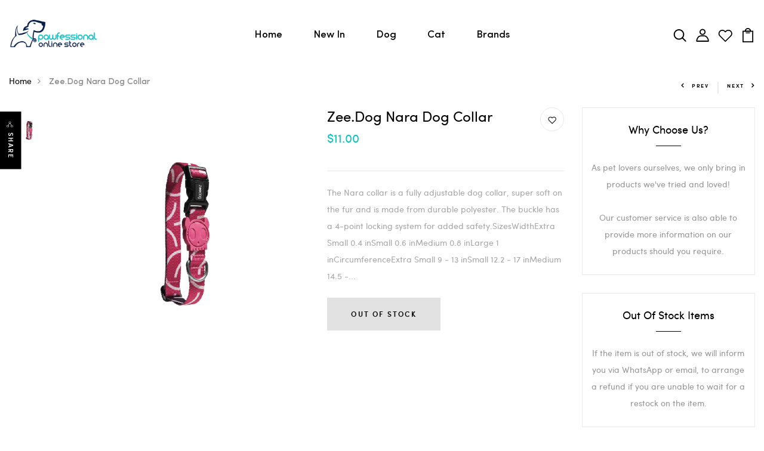

--- FILE ---
content_type: text/html; charset=utf-8
request_url: https://shop.pawfessional.sg/products/zee-dog-nara-dog-collar
body_size: 37352
content:
<!DOCTYPE html>
<!--[if IE 8]><html class="no-js lt-ie9" lang="en"> <![endif]-->
<!--[if IE 9 ]><html class="ie9 no-js"> <![endif]-->
<!--[if (gt IE 9)|!(IE)]><!--> <html class="no-js"> <!--<![endif]-->
<head>

  <!-- Basic page needs ================================================== -->
  <meta charset="utf-8">
  <meta http-equiv="X-UA-Compatible" content="IE=edge">

  <!-- Title and description ================================================== -->
  <title>
    Zee.Dog Nara Dog Collar &ndash; Pawfessional Online Store
  </title>

  
  <meta name="description" content="The Nara collar is a fully adjustable dog collar, super soft on the fur and is made from durable polyester. The buckle has a 4-point locking system for added safety.SizesWidthExtra Small 0.4 inSmall 0.6 inMedium 0.8 inLarge 1 inCircumferenceExtra Small 9 - 13 inSmall 12.2 - 17 inMedium 14.5 - 20.8 inLarge 17.7 - 27.5 i">
  

  <!-- Helpers ================================================== -->
  <!-- /snippets/social-meta-tags.liquid -->



<link rel="shortcut icon" href="//shop.pawfessional.sg/cdn/shop/t/4/assets/favicon.png?v=36294726016816386421612374746" type="image/png" />

<link rel="apple-touch-icon-precomposed" href="//shop.pawfessional.sg/cdn/shop/t/4/assets/icon-for-mobile.png?v=767" />
<link rel="apple-touch-icon-precomposed" sizes="57x57" href="//shop.pawfessional.sg/cdn/shop/t/4/assets/icon-for-mobile_57x57.png?v=767" />
<link rel="apple-touch-icon-precomposed" sizes="60x60" href="//shop.pawfessional.sg/cdn/shop/t/4/assets/icon-for-mobile_60x60.png?v=767" />
<link rel="apple-touch-icon-precomposed" sizes="72x72" href="//shop.pawfessional.sg/cdn/shop/t/4/assets/icon-for-mobile_72x72.png?v=767" />
<link rel="apple-touch-icon-precomposed" sizes="76x76" href="//shop.pawfessional.sg/cdn/shop/t/4/assets/icon-for-mobile_76x76.png?v=767" />
<link rel="apple-touch-icon-precomposed" sizes="114x114" href="//shop.pawfessional.sg/cdn/shop/t/4/assets/icon-for-mobile_114x114.png?v=767" />
<link rel="apple-touch-icon-precomposed" sizes="120x120" href="//shop.pawfessional.sg/cdn/shop/t/4/assets/icon-for-mobile_120x120.png?v=767" />
<link rel="apple-touch-icon-precomposed" sizes="144x144" href="//shop.pawfessional.sg/cdn/shop/t/4/assets/icon-for-mobile_144x144.png?v=767" />
<link rel="apple-touch-icon-precomposed" sizes="152x152" href="//shop.pawfessional.sg/cdn/shop/t/4/assets/icon-for-mobile_152x152.png?v=767" />



  <meta property="og:type" content="product">
  <meta property="og:title" content="Zee.Dog Nara Dog Collar">
  
  <meta property="og:image" content="http://shop.pawfessional.sg/cdn/shop/products/shopify_naracollar_XS-S_grande.jpg?v=1619849958">
  <meta property="og:image:secure_url" content="https://shop.pawfessional.sg/cdn/shop/products/shopify_naracollar_XS-S_grande.jpg?v=1619849958">
  
  <meta property="og:price:amount" content="11.00">
  <meta property="og:price:currency" content="SGD">


  <meta property="og:description" content="The Nara collar is a fully adjustable dog collar, super soft on the fur and is made from durable polyester. The buckle has a 4-point locking system for added safety.SizesWidthExtra Small 0.4 inSmall 0.6 inMedium 0.8 inLarge 1 inCircumferenceExtra Small 9 - 13 inSmall 12.2 - 17 inMedium 14.5 - 20.8 inLarge 17.7 - 27.5 i">

  <meta property="og:url" content="https://shop.pawfessional.sg/products/zee-dog-nara-dog-collar">
  <meta property="og:site_name" content="Pawfessional Online Store">





<meta name="twitter:card" content="summary">

  <meta name="twitter:title" content="Zee.Dog Nara Dog Collar">
  <meta name="twitter:description" content="The Nara collar is a fully adjustable dog collar, super soft on the fur and is made from durable polyester. The buckle has a 4-point locking system for added safety.SizesWidthExtra Small 0.4 inSmall 0.6 inMedium 0.8 inLarge 1 inCircumferenceExtra Small 9 - 13 inSmall 12.2 - 17 inMedium 14.5 - 20.8 inLarge 17.7 - 27.5 i">
  <meta name="twitter:image" content="https://shop.pawfessional.sg/cdn/shop/products/shopify_naracollar_XS-S_medium.jpg?v=1619849958">
  <meta name="twitter:image:width" content="240">
  <meta name="twitter:image:height" content="240">


  <link rel="canonical" href="https://shop.pawfessional.sg/products/zee-dog-nara-dog-collar">
  <meta name="viewport" content="width=device-width,initial-scale=1">
  <meta name="theme-color" content="#7fc9c4">
  <link rel="icon" href="//shop.pawfessional.sg/cdn/shop/t/4/assets/favicon.png?v=36294726016816386421612374746" type="image/png" sizes="16x16">

  <!-- font -->
  
<link href="https://fonts.googleapis.com/css2?family=Playfair+Display:ital,wght@0,400;0,500;0,600;0,700;0,800;0,900;1,400;1,500;1,600;1,700;1,800;1,900&display=swap" rel="stylesheet">







  <!-- CSS ================================================== -->
  
  <link href="//shop.pawfessional.sg/cdn/shop/t/4/assets/timber.scss.css?v=29388160741823534961681810951" rel="stylesheet" type="text/css" media="all" />
  
  

  <link href="//shop.pawfessional.sg/cdn/shop/t/4/assets/bootstrap.min.css?v=121287910720252085271612176315" rel="stylesheet" type="text/css" media="all" />
  <link href="//shop.pawfessional.sg/cdn/shop/t/4/assets/slick.css?v=98340474046176884051612176332" rel="stylesheet" type="text/css" media="all" />
  <link href="//shop.pawfessional.sg/cdn/shop/t/4/assets/slick-theme.css?v=184272576841816378971612176332" rel="stylesheet" type="text/css" media="all" />
  <link rel="stylesheet" href="//shop.pawfessional.sg/cdn/shop/t/4/assets/jquery.fancybox.min.css?v=19278034316635137701612176327" media="nope!" onload="this.media='all'">
  <link href="//shop.pawfessional.sg/cdn/shop/t/4/assets/style-main.scss.css?v=87094999083560795291612176368" rel="stylesheet" type="text/css" media="all" />
  <link href="//shop.pawfessional.sg/cdn/shop/t/4/assets/engo-customize.scss.css?v=60647745455997733741674795255" rel="stylesheet" type="text/css" media="all" />
  <link href="//shop.pawfessional.sg/cdn/shop/t/4/assets/animate.min.css?v=30636256313253750241612176313" rel="stylesheet" type="text/css" media="all" />
  
  

  <!-- Header hook for plugins ================================================== -->
  <script>window.performance && window.performance.mark && window.performance.mark('shopify.content_for_header.start');</script><meta id="shopify-digital-wallet" name="shopify-digital-wallet" content="/25983549495/digital_wallets/dialog">
<meta name="shopify-checkout-api-token" content="619809d7178063c76a352f43dbfa9f5e">
<meta id="in-context-paypal-metadata" data-shop-id="25983549495" data-venmo-supported="false" data-environment="production" data-locale="en_US" data-paypal-v4="true" data-currency="SGD">
<link rel="alternate" type="application/json+oembed" href="https://shop.pawfessional.sg/products/zee-dog-nara-dog-collar.oembed">
<script async="async" src="/checkouts/internal/preloads.js?locale=en-SG"></script>
<link rel="preconnect" href="https://shop.app" crossorigin="anonymous">
<script async="async" src="https://shop.app/checkouts/internal/preloads.js?locale=en-SG&shop_id=25983549495" crossorigin="anonymous"></script>
<script id="apple-pay-shop-capabilities" type="application/json">{"shopId":25983549495,"countryCode":"SG","currencyCode":"SGD","merchantCapabilities":["supports3DS"],"merchantId":"gid:\/\/shopify\/Shop\/25983549495","merchantName":"Pawfessional Online Store","requiredBillingContactFields":["postalAddress","email","phone"],"requiredShippingContactFields":["postalAddress","email","phone"],"shippingType":"shipping","supportedNetworks":["visa","masterCard","amex"],"total":{"type":"pending","label":"Pawfessional Online Store","amount":"1.00"},"shopifyPaymentsEnabled":true,"supportsSubscriptions":true}</script>
<script id="shopify-features" type="application/json">{"accessToken":"619809d7178063c76a352f43dbfa9f5e","betas":["rich-media-storefront-analytics"],"domain":"shop.pawfessional.sg","predictiveSearch":true,"shopId":25983549495,"locale":"en"}</script>
<script>var Shopify = Shopify || {};
Shopify.shop = "pawfessional-online-store.myshopify.com";
Shopify.locale = "en";
Shopify.currency = {"active":"SGD","rate":"1.0"};
Shopify.country = "SG";
Shopify.theme = {"name":"Mipet-home-1","id":83791216695,"schema_name":"Mipet","schema_version":"1.0.0","theme_store_id":null,"role":"main"};
Shopify.theme.handle = "null";
Shopify.theme.style = {"id":null,"handle":null};
Shopify.cdnHost = "shop.pawfessional.sg/cdn";
Shopify.routes = Shopify.routes || {};
Shopify.routes.root = "/";</script>
<script type="module">!function(o){(o.Shopify=o.Shopify||{}).modules=!0}(window);</script>
<script>!function(o){function n(){var o=[];function n(){o.push(Array.prototype.slice.apply(arguments))}return n.q=o,n}var t=o.Shopify=o.Shopify||{};t.loadFeatures=n(),t.autoloadFeatures=n()}(window);</script>
<script>
  window.ShopifyPay = window.ShopifyPay || {};
  window.ShopifyPay.apiHost = "shop.app\/pay";
  window.ShopifyPay.redirectState = null;
</script>
<script id="shop-js-analytics" type="application/json">{"pageType":"product"}</script>
<script defer="defer" async type="module" src="//shop.pawfessional.sg/cdn/shopifycloud/shop-js/modules/v2/client.init-shop-cart-sync_BT-GjEfc.en.esm.js"></script>
<script defer="defer" async type="module" src="//shop.pawfessional.sg/cdn/shopifycloud/shop-js/modules/v2/chunk.common_D58fp_Oc.esm.js"></script>
<script defer="defer" async type="module" src="//shop.pawfessional.sg/cdn/shopifycloud/shop-js/modules/v2/chunk.modal_xMitdFEc.esm.js"></script>
<script type="module">
  await import("//shop.pawfessional.sg/cdn/shopifycloud/shop-js/modules/v2/client.init-shop-cart-sync_BT-GjEfc.en.esm.js");
await import("//shop.pawfessional.sg/cdn/shopifycloud/shop-js/modules/v2/chunk.common_D58fp_Oc.esm.js");
await import("//shop.pawfessional.sg/cdn/shopifycloud/shop-js/modules/v2/chunk.modal_xMitdFEc.esm.js");

  window.Shopify.SignInWithShop?.initShopCartSync?.({"fedCMEnabled":true,"windoidEnabled":true});

</script>
<script>
  window.Shopify = window.Shopify || {};
  if (!window.Shopify.featureAssets) window.Shopify.featureAssets = {};
  window.Shopify.featureAssets['shop-js'] = {"shop-cart-sync":["modules/v2/client.shop-cart-sync_DZOKe7Ll.en.esm.js","modules/v2/chunk.common_D58fp_Oc.esm.js","modules/v2/chunk.modal_xMitdFEc.esm.js"],"init-fed-cm":["modules/v2/client.init-fed-cm_B6oLuCjv.en.esm.js","modules/v2/chunk.common_D58fp_Oc.esm.js","modules/v2/chunk.modal_xMitdFEc.esm.js"],"shop-cash-offers":["modules/v2/client.shop-cash-offers_D2sdYoxE.en.esm.js","modules/v2/chunk.common_D58fp_Oc.esm.js","modules/v2/chunk.modal_xMitdFEc.esm.js"],"shop-login-button":["modules/v2/client.shop-login-button_QeVjl5Y3.en.esm.js","modules/v2/chunk.common_D58fp_Oc.esm.js","modules/v2/chunk.modal_xMitdFEc.esm.js"],"pay-button":["modules/v2/client.pay-button_DXTOsIq6.en.esm.js","modules/v2/chunk.common_D58fp_Oc.esm.js","modules/v2/chunk.modal_xMitdFEc.esm.js"],"shop-button":["modules/v2/client.shop-button_DQZHx9pm.en.esm.js","modules/v2/chunk.common_D58fp_Oc.esm.js","modules/v2/chunk.modal_xMitdFEc.esm.js"],"avatar":["modules/v2/client.avatar_BTnouDA3.en.esm.js"],"init-windoid":["modules/v2/client.init-windoid_CR1B-cfM.en.esm.js","modules/v2/chunk.common_D58fp_Oc.esm.js","modules/v2/chunk.modal_xMitdFEc.esm.js"],"init-shop-for-new-customer-accounts":["modules/v2/client.init-shop-for-new-customer-accounts_C_vY_xzh.en.esm.js","modules/v2/client.shop-login-button_QeVjl5Y3.en.esm.js","modules/v2/chunk.common_D58fp_Oc.esm.js","modules/v2/chunk.modal_xMitdFEc.esm.js"],"init-shop-email-lookup-coordinator":["modules/v2/client.init-shop-email-lookup-coordinator_BI7n9ZSv.en.esm.js","modules/v2/chunk.common_D58fp_Oc.esm.js","modules/v2/chunk.modal_xMitdFEc.esm.js"],"init-shop-cart-sync":["modules/v2/client.init-shop-cart-sync_BT-GjEfc.en.esm.js","modules/v2/chunk.common_D58fp_Oc.esm.js","modules/v2/chunk.modal_xMitdFEc.esm.js"],"shop-toast-manager":["modules/v2/client.shop-toast-manager_DiYdP3xc.en.esm.js","modules/v2/chunk.common_D58fp_Oc.esm.js","modules/v2/chunk.modal_xMitdFEc.esm.js"],"init-customer-accounts":["modules/v2/client.init-customer-accounts_D9ZNqS-Q.en.esm.js","modules/v2/client.shop-login-button_QeVjl5Y3.en.esm.js","modules/v2/chunk.common_D58fp_Oc.esm.js","modules/v2/chunk.modal_xMitdFEc.esm.js"],"init-customer-accounts-sign-up":["modules/v2/client.init-customer-accounts-sign-up_iGw4briv.en.esm.js","modules/v2/client.shop-login-button_QeVjl5Y3.en.esm.js","modules/v2/chunk.common_D58fp_Oc.esm.js","modules/v2/chunk.modal_xMitdFEc.esm.js"],"shop-follow-button":["modules/v2/client.shop-follow-button_CqMgW2wH.en.esm.js","modules/v2/chunk.common_D58fp_Oc.esm.js","modules/v2/chunk.modal_xMitdFEc.esm.js"],"checkout-modal":["modules/v2/client.checkout-modal_xHeaAweL.en.esm.js","modules/v2/chunk.common_D58fp_Oc.esm.js","modules/v2/chunk.modal_xMitdFEc.esm.js"],"shop-login":["modules/v2/client.shop-login_D91U-Q7h.en.esm.js","modules/v2/chunk.common_D58fp_Oc.esm.js","modules/v2/chunk.modal_xMitdFEc.esm.js"],"lead-capture":["modules/v2/client.lead-capture_BJmE1dJe.en.esm.js","modules/v2/chunk.common_D58fp_Oc.esm.js","modules/v2/chunk.modal_xMitdFEc.esm.js"],"payment-terms":["modules/v2/client.payment-terms_Ci9AEqFq.en.esm.js","modules/v2/chunk.common_D58fp_Oc.esm.js","modules/v2/chunk.modal_xMitdFEc.esm.js"]};
</script>
<script>(function() {
  var isLoaded = false;
  function asyncLoad() {
    if (isLoaded) return;
    isLoaded = true;
    var urls = ["https:\/\/cdn.shopify.com\/s\/files\/1\/0683\/1371\/0892\/files\/splmn-shopify-prod-August-31.min.js?v=1693985059\u0026shop=pawfessional-online-store.myshopify.com"];
    for (var i = 0; i < urls.length; i++) {
      var s = document.createElement('script');
      s.type = 'text/javascript';
      s.async = true;
      s.src = urls[i];
      var x = document.getElementsByTagName('script')[0];
      x.parentNode.insertBefore(s, x);
    }
  };
  if(window.attachEvent) {
    window.attachEvent('onload', asyncLoad);
  } else {
    window.addEventListener('load', asyncLoad, false);
  }
})();</script>
<script id="__st">var __st={"a":25983549495,"offset":28800,"reqid":"94b9b3c0-a00e-4bdf-b8b8-4d831e5bef70-1769303703","pageurl":"shop.pawfessional.sg\/products\/zee-dog-nara-dog-collar","u":"155ead22d138","p":"product","rtyp":"product","rid":6557229809719};</script>
<script>window.ShopifyPaypalV4VisibilityTracking = true;</script>
<script id="captcha-bootstrap">!function(){'use strict';const t='contact',e='account',n='new_comment',o=[[t,t],['blogs',n],['comments',n],[t,'customer']],c=[[e,'customer_login'],[e,'guest_login'],[e,'recover_customer_password'],[e,'create_customer']],r=t=>t.map((([t,e])=>`form[action*='/${t}']:not([data-nocaptcha='true']) input[name='form_type'][value='${e}']`)).join(','),a=t=>()=>t?[...document.querySelectorAll(t)].map((t=>t.form)):[];function s(){const t=[...o],e=r(t);return a(e)}const i='password',u='form_key',d=['recaptcha-v3-token','g-recaptcha-response','h-captcha-response',i],f=()=>{try{return window.sessionStorage}catch{return}},m='__shopify_v',_=t=>t.elements[u];function p(t,e,n=!1){try{const o=window.sessionStorage,c=JSON.parse(o.getItem(e)),{data:r}=function(t){const{data:e,action:n}=t;return t[m]||n?{data:e,action:n}:{data:t,action:n}}(c);for(const[e,n]of Object.entries(r))t.elements[e]&&(t.elements[e].value=n);n&&o.removeItem(e)}catch(o){console.error('form repopulation failed',{error:o})}}const l='form_type',E='cptcha';function T(t){t.dataset[E]=!0}const w=window,h=w.document,L='Shopify',v='ce_forms',y='captcha';let A=!1;((t,e)=>{const n=(g='f06e6c50-85a8-45c8-87d0-21a2b65856fe',I='https://cdn.shopify.com/shopifycloud/storefront-forms-hcaptcha/ce_storefront_forms_captcha_hcaptcha.v1.5.2.iife.js',D={infoText:'Protected by hCaptcha',privacyText:'Privacy',termsText:'Terms'},(t,e,n)=>{const o=w[L][v],c=o.bindForm;if(c)return c(t,g,e,D).then(n);var r;o.q.push([[t,g,e,D],n]),r=I,A||(h.body.append(Object.assign(h.createElement('script'),{id:'captcha-provider',async:!0,src:r})),A=!0)});var g,I,D;w[L]=w[L]||{},w[L][v]=w[L][v]||{},w[L][v].q=[],w[L][y]=w[L][y]||{},w[L][y].protect=function(t,e){n(t,void 0,e),T(t)},Object.freeze(w[L][y]),function(t,e,n,w,h,L){const[v,y,A,g]=function(t,e,n){const i=e?o:[],u=t?c:[],d=[...i,...u],f=r(d),m=r(i),_=r(d.filter((([t,e])=>n.includes(e))));return[a(f),a(m),a(_),s()]}(w,h,L),I=t=>{const e=t.target;return e instanceof HTMLFormElement?e:e&&e.form},D=t=>v().includes(t);t.addEventListener('submit',(t=>{const e=I(t);if(!e)return;const n=D(e)&&!e.dataset.hcaptchaBound&&!e.dataset.recaptchaBound,o=_(e),c=g().includes(e)&&(!o||!o.value);(n||c)&&t.preventDefault(),c&&!n&&(function(t){try{if(!f())return;!function(t){const e=f();if(!e)return;const n=_(t);if(!n)return;const o=n.value;o&&e.removeItem(o)}(t);const e=Array.from(Array(32),(()=>Math.random().toString(36)[2])).join('');!function(t,e){_(t)||t.append(Object.assign(document.createElement('input'),{type:'hidden',name:u})),t.elements[u].value=e}(t,e),function(t,e){const n=f();if(!n)return;const o=[...t.querySelectorAll(`input[type='${i}']`)].map((({name:t})=>t)),c=[...d,...o],r={};for(const[a,s]of new FormData(t).entries())c.includes(a)||(r[a]=s);n.setItem(e,JSON.stringify({[m]:1,action:t.action,data:r}))}(t,e)}catch(e){console.error('failed to persist form',e)}}(e),e.submit())}));const S=(t,e)=>{t&&!t.dataset[E]&&(n(t,e.some((e=>e===t))),T(t))};for(const o of['focusin','change'])t.addEventListener(o,(t=>{const e=I(t);D(e)&&S(e,y())}));const B=e.get('form_key'),M=e.get(l),P=B&&M;t.addEventListener('DOMContentLoaded',(()=>{const t=y();if(P)for(const e of t)e.elements[l].value===M&&p(e,B);[...new Set([...A(),...v().filter((t=>'true'===t.dataset.shopifyCaptcha))])].forEach((e=>S(e,t)))}))}(h,new URLSearchParams(w.location.search),n,t,e,['guest_login'])})(!0,!0)}();</script>
<script integrity="sha256-4kQ18oKyAcykRKYeNunJcIwy7WH5gtpwJnB7kiuLZ1E=" data-source-attribution="shopify.loadfeatures" defer="defer" src="//shop.pawfessional.sg/cdn/shopifycloud/storefront/assets/storefront/load_feature-a0a9edcb.js" crossorigin="anonymous"></script>
<script crossorigin="anonymous" defer="defer" src="//shop.pawfessional.sg/cdn/shopifycloud/storefront/assets/shopify_pay/storefront-65b4c6d7.js?v=20250812"></script>
<script data-source-attribution="shopify.dynamic_checkout.dynamic.init">var Shopify=Shopify||{};Shopify.PaymentButton=Shopify.PaymentButton||{isStorefrontPortableWallets:!0,init:function(){window.Shopify.PaymentButton.init=function(){};var t=document.createElement("script");t.src="https://shop.pawfessional.sg/cdn/shopifycloud/portable-wallets/latest/portable-wallets.en.js",t.type="module",document.head.appendChild(t)}};
</script>
<script data-source-attribution="shopify.dynamic_checkout.buyer_consent">
  function portableWalletsHideBuyerConsent(e){var t=document.getElementById("shopify-buyer-consent"),n=document.getElementById("shopify-subscription-policy-button");t&&n&&(t.classList.add("hidden"),t.setAttribute("aria-hidden","true"),n.removeEventListener("click",e))}function portableWalletsShowBuyerConsent(e){var t=document.getElementById("shopify-buyer-consent"),n=document.getElementById("shopify-subscription-policy-button");t&&n&&(t.classList.remove("hidden"),t.removeAttribute("aria-hidden"),n.addEventListener("click",e))}window.Shopify?.PaymentButton&&(window.Shopify.PaymentButton.hideBuyerConsent=portableWalletsHideBuyerConsent,window.Shopify.PaymentButton.showBuyerConsent=portableWalletsShowBuyerConsent);
</script>
<script data-source-attribution="shopify.dynamic_checkout.cart.bootstrap">document.addEventListener("DOMContentLoaded",(function(){function t(){return document.querySelector("shopify-accelerated-checkout-cart, shopify-accelerated-checkout")}if(t())Shopify.PaymentButton.init();else{new MutationObserver((function(e,n){t()&&(Shopify.PaymentButton.init(),n.disconnect())})).observe(document.body,{childList:!0,subtree:!0})}}));
</script>
<link id="shopify-accelerated-checkout-styles" rel="stylesheet" media="screen" href="https://shop.pawfessional.sg/cdn/shopifycloud/portable-wallets/latest/accelerated-checkout-backwards-compat.css" crossorigin="anonymous">
<style id="shopify-accelerated-checkout-cart">
        #shopify-buyer-consent {
  margin-top: 1em;
  display: inline-block;
  width: 100%;
}

#shopify-buyer-consent.hidden {
  display: none;
}

#shopify-subscription-policy-button {
  background: none;
  border: none;
  padding: 0;
  text-decoration: underline;
  font-size: inherit;
  cursor: pointer;
}

#shopify-subscription-policy-button::before {
  box-shadow: none;
}

      </style>

<script>window.performance && window.performance.mark && window.performance.mark('shopify.content_for_header.end');</script>
  <!-- /snippets/oldIE-js.liquid -->


<!--[if lt IE 9]>
<script src="//cdnjs.cloudflare.com/ajax/libs/html5shiv/3.7.2/html5shiv.min.js" type="text/javascript"></script>
<script src="//shop.pawfessional.sg/cdn/shop/t/4/assets/respond.min.js?v=767" type="text/javascript"></script>
<link href="//shop.pawfessional.sg/cdn/shop/t/4/assets/respond-proxy.html" id="respond-proxy" rel="respond-proxy" />
<link href="//shop.pawfessional.sg/search?q=dfa7570c81c204986693b143c6eb193a" id="respond-redirect" rel="respond-redirect" />
<script src="//shop.pawfessional.sg/search?q=dfa7570c81c204986693b143c6eb193a" type="text/javascript"></script>
<![endif]-->


  <script src="//shop.pawfessional.sg/cdn/shop/t/4/assets/jquery-3.5.0.min.js?v=16874778797910128561612176325" type="text/javascript"></script>
  <link href="//cdnjs.cloudflare.com/ajax/libs/font-awesome/4.7.0/css/font-awesome.min.css" rel="stylesheet" type="text/css" media="all" />
  <link href="//cdnjs.cloudflare.com/ajax/libs/font-awesome/4.7.0/fonts/fontawesome-webfont.svg" rel="stylesheet" type="text/css" media="all" />
  <link href="//cdnjs.cloudflare.com/ajax/libs/font-awesome/4.7.0/fonts/FontAwesome.otf" rel="stylesheet" type="text/css" media="all" />
  <link href="//cdnjs.cloudflare.com/ajax/libs/font-awesome/4.7.0/fonts/fontawesome-webfont.eot" rel="stylesheet" type="text/css" media="all" />
  <link href="//cdnjs.cloudflare.com/ajax/libs/font-awesome/4.7.0/fonts/fontawesome-webfont.ttf" rel="stylesheet" type="text/css" media="all" />
  <link href="//cdnjs.cloudflare.com/ajax/libs/font-awesome/4.7.0/fonts/fontawesome-webfont.woff" rel="stylesheet" type="text/css" media="all" />
  <link href="//cdnjs.cloudflare.com/ajax/libs/font-awesome/4.7.0/fonts/fontawesome-webfont.woff2" rel="stylesheet" type="text/css" media="all" />
  <script src="//shop.pawfessional.sg/cdn/shopifycloud/storefront/assets/themes_support/api.jquery-7ab1a3a4.js" type="text/javascript"></script>
  <script src="//shop.pawfessional.sg/cdn/shop/t/4/assets/modernizr-2.8.3.min.js?v=174727525422211915231612176330" type="text/javascript"></script>
  <script src="//shop.pawfessional.sg/cdn/shopifycloud/storefront/assets/themes_support/option_selection-b017cd28.js" type="text/javascript"></script>
  <script src="//shop.pawfessional.sg/cdn/shop/t/4/assets/lazysizes.min.js?v=18178776694225242271612176328" type="text/javascript"></script>


  <script>
    window.ajax_cart = true;
    window.money_format = '${{amount}} SGD';
    window.shop_currency = 'SGD';
    window.show_multiple_currencies = true;
    window.loading_url = "//shop.pawfessional.sg/cdn/shop/t/4/assets/loader.gif?v=9076874988191347041612176329";
    window.use_color_swatch = true;
    window.product_image_resize = true;
    window.enable_sidebar_multiple_choice = true;

    window.file_url = "//shop.pawfessional.sg/cdn/shop/files/?v=767";
    window.asset_url = "";
    window.images_size = {
      is_crop: true,
      ratio_width : 1,
      ratio_height : 1,
    };
    window.inventory_text = {
      in_stock: "In Stock",
      many_in_stock: "Translation missing: en.products.product.many_in_stock",
      out_of_stock: "Out Of Stock",
      add_to_cart: "Add to Cart",
      sold_out: "Sold Out",
      unavailable: "Unavailable"
    };

    window.sidebar_toggle = {
      show_sidebar_toggle: "Translation missing: en.general.sidebar_toggle.show_sidebar_toggle",
      hide_sidebar_toggle: "Translation missing: en.general.sidebar_toggle.hide_sidebar_toggle"
    };

  </script>

  
  

  <!-- /snippets/social-meta-tags.liquid -->



<link rel="shortcut icon" href="//shop.pawfessional.sg/cdn/shop/t/4/assets/favicon.png?v=36294726016816386421612374746" type="image/png" />

<link rel="apple-touch-icon-precomposed" href="//shop.pawfessional.sg/cdn/shop/t/4/assets/icon-for-mobile.png?v=767" />
<link rel="apple-touch-icon-precomposed" sizes="57x57" href="//shop.pawfessional.sg/cdn/shop/t/4/assets/icon-for-mobile_57x57.png?v=767" />
<link rel="apple-touch-icon-precomposed" sizes="60x60" href="//shop.pawfessional.sg/cdn/shop/t/4/assets/icon-for-mobile_60x60.png?v=767" />
<link rel="apple-touch-icon-precomposed" sizes="72x72" href="//shop.pawfessional.sg/cdn/shop/t/4/assets/icon-for-mobile_72x72.png?v=767" />
<link rel="apple-touch-icon-precomposed" sizes="76x76" href="//shop.pawfessional.sg/cdn/shop/t/4/assets/icon-for-mobile_76x76.png?v=767" />
<link rel="apple-touch-icon-precomposed" sizes="114x114" href="//shop.pawfessional.sg/cdn/shop/t/4/assets/icon-for-mobile_114x114.png?v=767" />
<link rel="apple-touch-icon-precomposed" sizes="120x120" href="//shop.pawfessional.sg/cdn/shop/t/4/assets/icon-for-mobile_120x120.png?v=767" />
<link rel="apple-touch-icon-precomposed" sizes="144x144" href="//shop.pawfessional.sg/cdn/shop/t/4/assets/icon-for-mobile_144x144.png?v=767" />
<link rel="apple-touch-icon-precomposed" sizes="152x152" href="//shop.pawfessional.sg/cdn/shop/t/4/assets/icon-for-mobile_152x152.png?v=767" />



  <meta property="og:type" content="product">
  <meta property="og:title" content="Zee.Dog Nara Dog Collar">
  
  <meta property="og:image" content="http://shop.pawfessional.sg/cdn/shop/products/shopify_naracollar_XS-S_grande.jpg?v=1619849958">
  <meta property="og:image:secure_url" content="https://shop.pawfessional.sg/cdn/shop/products/shopify_naracollar_XS-S_grande.jpg?v=1619849958">
  
  <meta property="og:price:amount" content="11.00">
  <meta property="og:price:currency" content="SGD">


  <meta property="og:description" content="The Nara collar is a fully adjustable dog collar, super soft on the fur and is made from durable polyester. The buckle has a 4-point locking system for added safety.SizesWidthExtra Small 0.4 inSmall 0.6 inMedium 0.8 inLarge 1 inCircumferenceExtra Small 9 - 13 inSmall 12.2 - 17 inMedium 14.5 - 20.8 inLarge 17.7 - 27.5 i">

  <meta property="og:url" content="https://shop.pawfessional.sg/products/zee-dog-nara-dog-collar">
  <meta property="og:site_name" content="Pawfessional Online Store">





<meta name="twitter:card" content="summary">

  <meta name="twitter:title" content="Zee.Dog Nara Dog Collar">
  <meta name="twitter:description" content="The Nara collar is a fully adjustable dog collar, super soft on the fur and is made from durable polyester. The buckle has a 4-point locking system for added safety.SizesWidthExtra Small 0.4 inSmall 0.6 inMedium 0.8 inLarge 1 inCircumferenceExtra Small 9 - 13 inSmall 12.2 - 17 inMedium 14.5 - 20.8 inLarge 17.7 - 27.5 i">
  <meta name="twitter:image" content="https://shop.pawfessional.sg/cdn/shop/products/shopify_naracollar_XS-S_medium.jpg?v=1619849958">
  <meta name="twitter:image:width" content="240">
  <meta name="twitter:image:height" content="240">



<!-- "snippets/weglot_hreftags.liquid" was not rendered, the associated app was uninstalled -->
<!-- "snippets/weglot_switcher.liquid" was not rendered, the associated app was uninstalled -->
<link href="https://monorail-edge.shopifysvc.com" rel="dns-prefetch">
<script>(function(){if ("sendBeacon" in navigator && "performance" in window) {try {var session_token_from_headers = performance.getEntriesByType('navigation')[0].serverTiming.find(x => x.name == '_s').description;} catch {var session_token_from_headers = undefined;}var session_cookie_matches = document.cookie.match(/_shopify_s=([^;]*)/);var session_token_from_cookie = session_cookie_matches && session_cookie_matches.length === 2 ? session_cookie_matches[1] : "";var session_token = session_token_from_headers || session_token_from_cookie || "";function handle_abandonment_event(e) {var entries = performance.getEntries().filter(function(entry) {return /monorail-edge.shopifysvc.com/.test(entry.name);});if (!window.abandonment_tracked && entries.length === 0) {window.abandonment_tracked = true;var currentMs = Date.now();var navigation_start = performance.timing.navigationStart;var payload = {shop_id: 25983549495,url: window.location.href,navigation_start,duration: currentMs - navigation_start,session_token,page_type: "product"};window.navigator.sendBeacon("https://monorail-edge.shopifysvc.com/v1/produce", JSON.stringify({schema_id: "online_store_buyer_site_abandonment/1.1",payload: payload,metadata: {event_created_at_ms: currentMs,event_sent_at_ms: currentMs}}));}}window.addEventListener('pagehide', handle_abandonment_event);}}());</script>
<script id="web-pixels-manager-setup">(function e(e,d,r,n,o){if(void 0===o&&(o={}),!Boolean(null===(a=null===(i=window.Shopify)||void 0===i?void 0:i.analytics)||void 0===a?void 0:a.replayQueue)){var i,a;window.Shopify=window.Shopify||{};var t=window.Shopify;t.analytics=t.analytics||{};var s=t.analytics;s.replayQueue=[],s.publish=function(e,d,r){return s.replayQueue.push([e,d,r]),!0};try{self.performance.mark("wpm:start")}catch(e){}var l=function(){var e={modern:/Edge?\/(1{2}[4-9]|1[2-9]\d|[2-9]\d{2}|\d{4,})\.\d+(\.\d+|)|Firefox\/(1{2}[4-9]|1[2-9]\d|[2-9]\d{2}|\d{4,})\.\d+(\.\d+|)|Chrom(ium|e)\/(9{2}|\d{3,})\.\d+(\.\d+|)|(Maci|X1{2}).+ Version\/(15\.\d+|(1[6-9]|[2-9]\d|\d{3,})\.\d+)([,.]\d+|)( \(\w+\)|)( Mobile\/\w+|) Safari\/|Chrome.+OPR\/(9{2}|\d{3,})\.\d+\.\d+|(CPU[ +]OS|iPhone[ +]OS|CPU[ +]iPhone|CPU IPhone OS|CPU iPad OS)[ +]+(15[._]\d+|(1[6-9]|[2-9]\d|\d{3,})[._]\d+)([._]\d+|)|Android:?[ /-](13[3-9]|1[4-9]\d|[2-9]\d{2}|\d{4,})(\.\d+|)(\.\d+|)|Android.+Firefox\/(13[5-9]|1[4-9]\d|[2-9]\d{2}|\d{4,})\.\d+(\.\d+|)|Android.+Chrom(ium|e)\/(13[3-9]|1[4-9]\d|[2-9]\d{2}|\d{4,})\.\d+(\.\d+|)|SamsungBrowser\/([2-9]\d|\d{3,})\.\d+/,legacy:/Edge?\/(1[6-9]|[2-9]\d|\d{3,})\.\d+(\.\d+|)|Firefox\/(5[4-9]|[6-9]\d|\d{3,})\.\d+(\.\d+|)|Chrom(ium|e)\/(5[1-9]|[6-9]\d|\d{3,})\.\d+(\.\d+|)([\d.]+$|.*Safari\/(?![\d.]+ Edge\/[\d.]+$))|(Maci|X1{2}).+ Version\/(10\.\d+|(1[1-9]|[2-9]\d|\d{3,})\.\d+)([,.]\d+|)( \(\w+\)|)( Mobile\/\w+|) Safari\/|Chrome.+OPR\/(3[89]|[4-9]\d|\d{3,})\.\d+\.\d+|(CPU[ +]OS|iPhone[ +]OS|CPU[ +]iPhone|CPU IPhone OS|CPU iPad OS)[ +]+(10[._]\d+|(1[1-9]|[2-9]\d|\d{3,})[._]\d+)([._]\d+|)|Android:?[ /-](13[3-9]|1[4-9]\d|[2-9]\d{2}|\d{4,})(\.\d+|)(\.\d+|)|Mobile Safari.+OPR\/([89]\d|\d{3,})\.\d+\.\d+|Android.+Firefox\/(13[5-9]|1[4-9]\d|[2-9]\d{2}|\d{4,})\.\d+(\.\d+|)|Android.+Chrom(ium|e)\/(13[3-9]|1[4-9]\d|[2-9]\d{2}|\d{4,})\.\d+(\.\d+|)|Android.+(UC? ?Browser|UCWEB|U3)[ /]?(15\.([5-9]|\d{2,})|(1[6-9]|[2-9]\d|\d{3,})\.\d+)\.\d+|SamsungBrowser\/(5\.\d+|([6-9]|\d{2,})\.\d+)|Android.+MQ{2}Browser\/(14(\.(9|\d{2,})|)|(1[5-9]|[2-9]\d|\d{3,})(\.\d+|))(\.\d+|)|K[Aa][Ii]OS\/(3\.\d+|([4-9]|\d{2,})\.\d+)(\.\d+|)/},d=e.modern,r=e.legacy,n=navigator.userAgent;return n.match(d)?"modern":n.match(r)?"legacy":"unknown"}(),u="modern"===l?"modern":"legacy",c=(null!=n?n:{modern:"",legacy:""})[u],f=function(e){return[e.baseUrl,"/wpm","/b",e.hashVersion,"modern"===e.buildTarget?"m":"l",".js"].join("")}({baseUrl:d,hashVersion:r,buildTarget:u}),m=function(e){var d=e.version,r=e.bundleTarget,n=e.surface,o=e.pageUrl,i=e.monorailEndpoint;return{emit:function(e){var a=e.status,t=e.errorMsg,s=(new Date).getTime(),l=JSON.stringify({metadata:{event_sent_at_ms:s},events:[{schema_id:"web_pixels_manager_load/3.1",payload:{version:d,bundle_target:r,page_url:o,status:a,surface:n,error_msg:t},metadata:{event_created_at_ms:s}}]});if(!i)return console&&console.warn&&console.warn("[Web Pixels Manager] No Monorail endpoint provided, skipping logging."),!1;try{return self.navigator.sendBeacon.bind(self.navigator)(i,l)}catch(e){}var u=new XMLHttpRequest;try{return u.open("POST",i,!0),u.setRequestHeader("Content-Type","text/plain"),u.send(l),!0}catch(e){return console&&console.warn&&console.warn("[Web Pixels Manager] Got an unhandled error while logging to Monorail."),!1}}}}({version:r,bundleTarget:l,surface:e.surface,pageUrl:self.location.href,monorailEndpoint:e.monorailEndpoint});try{o.browserTarget=l,function(e){var d=e.src,r=e.async,n=void 0===r||r,o=e.onload,i=e.onerror,a=e.sri,t=e.scriptDataAttributes,s=void 0===t?{}:t,l=document.createElement("script"),u=document.querySelector("head"),c=document.querySelector("body");if(l.async=n,l.src=d,a&&(l.integrity=a,l.crossOrigin="anonymous"),s)for(var f in s)if(Object.prototype.hasOwnProperty.call(s,f))try{l.dataset[f]=s[f]}catch(e){}if(o&&l.addEventListener("load",o),i&&l.addEventListener("error",i),u)u.appendChild(l);else{if(!c)throw new Error("Did not find a head or body element to append the script");c.appendChild(l)}}({src:f,async:!0,onload:function(){if(!function(){var e,d;return Boolean(null===(d=null===(e=window.Shopify)||void 0===e?void 0:e.analytics)||void 0===d?void 0:d.initialized)}()){var d=window.webPixelsManager.init(e)||void 0;if(d){var r=window.Shopify.analytics;r.replayQueue.forEach((function(e){var r=e[0],n=e[1],o=e[2];d.publishCustomEvent(r,n,o)})),r.replayQueue=[],r.publish=d.publishCustomEvent,r.visitor=d.visitor,r.initialized=!0}}},onerror:function(){return m.emit({status:"failed",errorMsg:"".concat(f," has failed to load")})},sri:function(e){var d=/^sha384-[A-Za-z0-9+/=]+$/;return"string"==typeof e&&d.test(e)}(c)?c:"",scriptDataAttributes:o}),m.emit({status:"loading"})}catch(e){m.emit({status:"failed",errorMsg:(null==e?void 0:e.message)||"Unknown error"})}}})({shopId: 25983549495,storefrontBaseUrl: "https://shop.pawfessional.sg",extensionsBaseUrl: "https://extensions.shopifycdn.com/cdn/shopifycloud/web-pixels-manager",monorailEndpoint: "https://monorail-edge.shopifysvc.com/unstable/produce_batch",surface: "storefront-renderer",enabledBetaFlags: ["2dca8a86"],webPixelsConfigList: [{"id":"shopify-app-pixel","configuration":"{}","eventPayloadVersion":"v1","runtimeContext":"STRICT","scriptVersion":"0450","apiClientId":"shopify-pixel","type":"APP","privacyPurposes":["ANALYTICS","MARKETING"]},{"id":"shopify-custom-pixel","eventPayloadVersion":"v1","runtimeContext":"LAX","scriptVersion":"0450","apiClientId":"shopify-pixel","type":"CUSTOM","privacyPurposes":["ANALYTICS","MARKETING"]}],isMerchantRequest: false,initData: {"shop":{"name":"Pawfessional Online Store","paymentSettings":{"currencyCode":"SGD"},"myshopifyDomain":"pawfessional-online-store.myshopify.com","countryCode":"SG","storefrontUrl":"https:\/\/shop.pawfessional.sg"},"customer":null,"cart":null,"checkout":null,"productVariants":[{"price":{"amount":11.0,"currencyCode":"SGD"},"product":{"title":"Zee.Dog Nara Dog Collar","vendor":"Pawfessional Online Store","id":"6557229809719","untranslatedTitle":"Zee.Dog Nara Dog Collar","url":"\/products\/zee-dog-nara-dog-collar","type":""},"id":"39321118146615","image":{"src":"\/\/shop.pawfessional.sg\/cdn\/shop\/products\/shopify_naracollar_XS-S.jpg?v=1619849958"},"sku":"","title":"XS","untranslatedTitle":"XS"},{"price":{"amount":14.0,"currencyCode":"SGD"},"product":{"title":"Zee.Dog Nara Dog Collar","vendor":"Pawfessional Online Store","id":"6557229809719","untranslatedTitle":"Zee.Dog Nara Dog Collar","url":"\/products\/zee-dog-nara-dog-collar","type":""},"id":"39321118179383","image":{"src":"\/\/shop.pawfessional.sg\/cdn\/shop\/products\/shopify_naracollar_XS-S.jpg?v=1619849958"},"sku":"","title":"S","untranslatedTitle":"S"}],"purchasingCompany":null},},"https://shop.pawfessional.sg/cdn","fcfee988w5aeb613cpc8e4bc33m6693e112",{"modern":"","legacy":""},{"shopId":"25983549495","storefrontBaseUrl":"https:\/\/shop.pawfessional.sg","extensionBaseUrl":"https:\/\/extensions.shopifycdn.com\/cdn\/shopifycloud\/web-pixels-manager","surface":"storefront-renderer","enabledBetaFlags":"[\"2dca8a86\"]","isMerchantRequest":"false","hashVersion":"fcfee988w5aeb613cpc8e4bc33m6693e112","publish":"custom","events":"[[\"page_viewed\",{}],[\"product_viewed\",{\"productVariant\":{\"price\":{\"amount\":11.0,\"currencyCode\":\"SGD\"},\"product\":{\"title\":\"Zee.Dog Nara Dog Collar\",\"vendor\":\"Pawfessional Online Store\",\"id\":\"6557229809719\",\"untranslatedTitle\":\"Zee.Dog Nara Dog Collar\",\"url\":\"\/products\/zee-dog-nara-dog-collar\",\"type\":\"\"},\"id\":\"39321118146615\",\"image\":{\"src\":\"\/\/shop.pawfessional.sg\/cdn\/shop\/products\/shopify_naracollar_XS-S.jpg?v=1619849958\"},\"sku\":\"\",\"title\":\"XS\",\"untranslatedTitle\":\"XS\"}}]]"});</script><script>
  window.ShopifyAnalytics = window.ShopifyAnalytics || {};
  window.ShopifyAnalytics.meta = window.ShopifyAnalytics.meta || {};
  window.ShopifyAnalytics.meta.currency = 'SGD';
  var meta = {"product":{"id":6557229809719,"gid":"gid:\/\/shopify\/Product\/6557229809719","vendor":"Pawfessional Online Store","type":"","handle":"zee-dog-nara-dog-collar","variants":[{"id":39321118146615,"price":1100,"name":"Zee.Dog Nara Dog Collar - XS","public_title":"XS","sku":""},{"id":39321118179383,"price":1400,"name":"Zee.Dog Nara Dog Collar - S","public_title":"S","sku":""}],"remote":false},"page":{"pageType":"product","resourceType":"product","resourceId":6557229809719,"requestId":"94b9b3c0-a00e-4bdf-b8b8-4d831e5bef70-1769303703"}};
  for (var attr in meta) {
    window.ShopifyAnalytics.meta[attr] = meta[attr];
  }
</script>
<script class="analytics">
  (function () {
    var customDocumentWrite = function(content) {
      var jquery = null;

      if (window.jQuery) {
        jquery = window.jQuery;
      } else if (window.Checkout && window.Checkout.$) {
        jquery = window.Checkout.$;
      }

      if (jquery) {
        jquery('body').append(content);
      }
    };

    var hasLoggedConversion = function(token) {
      if (token) {
        return document.cookie.indexOf('loggedConversion=' + token) !== -1;
      }
      return false;
    }

    var setCookieIfConversion = function(token) {
      if (token) {
        var twoMonthsFromNow = new Date(Date.now());
        twoMonthsFromNow.setMonth(twoMonthsFromNow.getMonth() + 2);

        document.cookie = 'loggedConversion=' + token + '; expires=' + twoMonthsFromNow;
      }
    }

    var trekkie = window.ShopifyAnalytics.lib = window.trekkie = window.trekkie || [];
    if (trekkie.integrations) {
      return;
    }
    trekkie.methods = [
      'identify',
      'page',
      'ready',
      'track',
      'trackForm',
      'trackLink'
    ];
    trekkie.factory = function(method) {
      return function() {
        var args = Array.prototype.slice.call(arguments);
        args.unshift(method);
        trekkie.push(args);
        return trekkie;
      };
    };
    for (var i = 0; i < trekkie.methods.length; i++) {
      var key = trekkie.methods[i];
      trekkie[key] = trekkie.factory(key);
    }
    trekkie.load = function(config) {
      trekkie.config = config || {};
      trekkie.config.initialDocumentCookie = document.cookie;
      var first = document.getElementsByTagName('script')[0];
      var script = document.createElement('script');
      script.type = 'text/javascript';
      script.onerror = function(e) {
        var scriptFallback = document.createElement('script');
        scriptFallback.type = 'text/javascript';
        scriptFallback.onerror = function(error) {
                var Monorail = {
      produce: function produce(monorailDomain, schemaId, payload) {
        var currentMs = new Date().getTime();
        var event = {
          schema_id: schemaId,
          payload: payload,
          metadata: {
            event_created_at_ms: currentMs,
            event_sent_at_ms: currentMs
          }
        };
        return Monorail.sendRequest("https://" + monorailDomain + "/v1/produce", JSON.stringify(event));
      },
      sendRequest: function sendRequest(endpointUrl, payload) {
        // Try the sendBeacon API
        if (window && window.navigator && typeof window.navigator.sendBeacon === 'function' && typeof window.Blob === 'function' && !Monorail.isIos12()) {
          var blobData = new window.Blob([payload], {
            type: 'text/plain'
          });

          if (window.navigator.sendBeacon(endpointUrl, blobData)) {
            return true;
          } // sendBeacon was not successful

        } // XHR beacon

        var xhr = new XMLHttpRequest();

        try {
          xhr.open('POST', endpointUrl);
          xhr.setRequestHeader('Content-Type', 'text/plain');
          xhr.send(payload);
        } catch (e) {
          console.log(e);
        }

        return false;
      },
      isIos12: function isIos12() {
        return window.navigator.userAgent.lastIndexOf('iPhone; CPU iPhone OS 12_') !== -1 || window.navigator.userAgent.lastIndexOf('iPad; CPU OS 12_') !== -1;
      }
    };
    Monorail.produce('monorail-edge.shopifysvc.com',
      'trekkie_storefront_load_errors/1.1',
      {shop_id: 25983549495,
      theme_id: 83791216695,
      app_name: "storefront",
      context_url: window.location.href,
      source_url: "//shop.pawfessional.sg/cdn/s/trekkie.storefront.8d95595f799fbf7e1d32231b9a28fd43b70c67d3.min.js"});

        };
        scriptFallback.async = true;
        scriptFallback.src = '//shop.pawfessional.sg/cdn/s/trekkie.storefront.8d95595f799fbf7e1d32231b9a28fd43b70c67d3.min.js';
        first.parentNode.insertBefore(scriptFallback, first);
      };
      script.async = true;
      script.src = '//shop.pawfessional.sg/cdn/s/trekkie.storefront.8d95595f799fbf7e1d32231b9a28fd43b70c67d3.min.js';
      first.parentNode.insertBefore(script, first);
    };
    trekkie.load(
      {"Trekkie":{"appName":"storefront","development":false,"defaultAttributes":{"shopId":25983549495,"isMerchantRequest":null,"themeId":83791216695,"themeCityHash":"17915737308924741776","contentLanguage":"en","currency":"SGD","eventMetadataId":"9dfd435a-2dc5-413f-8cff-97d865e1968b"},"isServerSideCookieWritingEnabled":true,"monorailRegion":"shop_domain","enabledBetaFlags":["65f19447"]},"Session Attribution":{},"S2S":{"facebookCapiEnabled":false,"source":"trekkie-storefront-renderer","apiClientId":580111}}
    );

    var loaded = false;
    trekkie.ready(function() {
      if (loaded) return;
      loaded = true;

      window.ShopifyAnalytics.lib = window.trekkie;

      var originalDocumentWrite = document.write;
      document.write = customDocumentWrite;
      try { window.ShopifyAnalytics.merchantGoogleAnalytics.call(this); } catch(error) {};
      document.write = originalDocumentWrite;

      window.ShopifyAnalytics.lib.page(null,{"pageType":"product","resourceType":"product","resourceId":6557229809719,"requestId":"94b9b3c0-a00e-4bdf-b8b8-4d831e5bef70-1769303703","shopifyEmitted":true});

      var match = window.location.pathname.match(/checkouts\/(.+)\/(thank_you|post_purchase)/)
      var token = match? match[1]: undefined;
      if (!hasLoggedConversion(token)) {
        setCookieIfConversion(token);
        window.ShopifyAnalytics.lib.track("Viewed Product",{"currency":"SGD","variantId":39321118146615,"productId":6557229809719,"productGid":"gid:\/\/shopify\/Product\/6557229809719","name":"Zee.Dog Nara Dog Collar - XS","price":"11.00","sku":"","brand":"Pawfessional Online Store","variant":"XS","category":"","nonInteraction":true,"remote":false},undefined,undefined,{"shopifyEmitted":true});
      window.ShopifyAnalytics.lib.track("monorail:\/\/trekkie_storefront_viewed_product\/1.1",{"currency":"SGD","variantId":39321118146615,"productId":6557229809719,"productGid":"gid:\/\/shopify\/Product\/6557229809719","name":"Zee.Dog Nara Dog Collar - XS","price":"11.00","sku":"","brand":"Pawfessional Online Store","variant":"XS","category":"","nonInteraction":true,"remote":false,"referer":"https:\/\/shop.pawfessional.sg\/products\/zee-dog-nara-dog-collar"});
      }
    });


        var eventsListenerScript = document.createElement('script');
        eventsListenerScript.async = true;
        eventsListenerScript.src = "//shop.pawfessional.sg/cdn/shopifycloud/storefront/assets/shop_events_listener-3da45d37.js";
        document.getElementsByTagName('head')[0].appendChild(eventsListenerScript);

})();</script>
<script
  defer
  src="https://shop.pawfessional.sg/cdn/shopifycloud/perf-kit/shopify-perf-kit-3.0.4.min.js"
  data-application="storefront-renderer"
  data-shop-id="25983549495"
  data-render-region="gcp-us-east1"
  data-page-type="product"
  data-theme-instance-id="83791216695"
  data-theme-name="Mipet"
  data-theme-version="1.0.0"
  data-monorail-region="shop_domain"
  data-resource-timing-sampling-rate="10"
  data-shs="true"
  data-shs-beacon="true"
  data-shs-export-with-fetch="true"
  data-shs-logs-sample-rate="1"
  data-shs-beacon-endpoint="https://shop.pawfessional.sg/api/collect"
></script>
</head>

<body  class="preload push_filter_left js_overhidden relative" style="background: #ffffff;">
 
  <div class="wrap">
    <div class="contentbody">
      
        <div id="shopify-section-header" class="shopify-section index-section"><!-- /sections/header.liquid -->

  
  






<header id="header" class="otherpage header-v1-h1 js_height_hd jsheader_sticky d-none d-xl-block ">
  <div class="container container-v1">
    <div class="row align-items-center">
      <div class="col-lg-2">
        <div class="logo">
          <div class="center logo delay05">          	
                      	
            <a href="https://shop.pawfessional.sg">
              
              <img src="//shop.pawfessional.sg/cdn/shop/files/online_store.png?v=1614301955" width="150" alt="Pawfessional Online Store">
              
            </a>
                      
          </div>
        </div>
      </div>
      <div class="col-lg-8 d-flex justify-content-center">
        <div class="menu right">
           <nav class="navbar navbar-expand-lg navbar-light p-0 text-center justify-content-between">
  <div class="collapse navbar-collapse">
    <ul class="navbar-nav">
      
      

      
      

      
      
      
      
      

      
      
      <li class="nav-item dropdown">
        
        <a href="/" title="Home" class="delay03  relative menu_lv1 nav-link">Home</a>
        
      </li>
      
      

      

      
      

      
      
      
      
      

      
      
      <li class="nav-item dropdown">
        
        <a href="/collections/new-in" title="New In" class="delay03  relative menu_lv1 nav-link">New In</a>
        
      </li>
      
      

      

      
      

      
      
      
      
      

      
      

      
      


      
      
      

      
      


      
      
<li class="nav-item dropdown">
        
        <a href="/collections/all" title="Dog" class="delay03 relative nav-link  menu_lv1 ">Dog</a>
        
        <div class="dropdown-menu  js-full-width  list-woman shop show" style='width:1000px;; left : ;'>
          <div class="container container-v1 ">
            
            
            
            
            <div class="row">
              
              <div class="order-md-1 mb-3 col-md-10"><div class="row">
                  

                  
                  
                  <div class="col-md-2">
                    <a href="/collections/pet-accessories" title="Accessories" class="delay03 d-inline-block mb-2 relative menu_lv2 ">Accessories</a>
                    

                    
                    
                    <ul class="px-0">
                      
                      <li class="list-unstyled px-0 py-1">
                        
                        <a href="/collections/bowls-feeding" title="Bowls & Feeding" class="delay03 relative menu_lv3 ">Bowls & Feeding</a>
                        
                      </li>
                      
                      <li class="list-unstyled px-0 py-1">
                        
                        <a href="/collections/beds-housing" title="Beds & Housing" class="delay03 relative menu_lv3 ">Beds & Housing</a>
                        
                      </li>
                      
                      <li class="list-unstyled px-0 py-1">
                        
                        <a href="/collections/collars-leashes-harnesses" title="Collars, Leashes & Harnesses" class="delay03 relative menu_lv3 ">Collars, Leashes & Harnesses</a>
                        
                      </li>
                      
                      <li class="list-unstyled px-0 py-1">
                        
                        <a href="/collections/potty-diapers-1" title="Potty & Diapers" class="delay03 relative menu_lv3 ">Potty & Diapers</a>
                        
                      </li>
                      
                    </ul>
                    

                  </div>
                  

                  
                  
                  <div class="col-md-2">
                    <a href="/collections/dog-food" title="Food" class="delay03 d-inline-block mb-2 relative menu_lv2 ">Food</a>
                    

                    
                    
                    <ul class="px-0">
                      
                      <li class="list-unstyled px-0 py-1">
                        
                        <a href="/collections/dog-dry-food" title="Dry" class="delay03 relative menu_lv3 ">Dry</a>
                        
                      </li>
                      
                      <li class="list-unstyled px-0 py-1">
                        
                        <a href="/collections/freeze-dried-dog-food" title="Freeze Dried" class="delay03 relative menu_lv3 ">Freeze Dried</a>
                        
                      </li>
                      
                      <li class="list-unstyled px-0 py-1">
                        
                        <a href="/collections/milk-replacers" title="Milk Replacer" class="delay03 relative menu_lv3 ">Milk Replacer</a>
                        
                      </li>
                      
                      <li class="list-unstyled px-0 py-1">
                        
                        <a href="/collections/dog-treats" title="Treats" class="delay03 relative menu_lv3 ">Treats</a>
                        
                      </li>
                      
                    </ul>
                    

                  </div>
                  

                  
                  
                  <div class="col-md-2">
                    <a href="/collections/dog-grooming-needs" title="Groom" class="delay03 d-inline-block mb-2 relative menu_lv2 ">Groom</a>
                    

                    
                    
                    <ul class="px-0">
                      
                      <li class="list-unstyled px-0 py-1">
                        
                        <a href="/collections/coat-care" title="Coat & Skin Care" class="delay03 relative menu_lv3 ">Coat & Skin Care</a>
                        
                      </li>
                      
                      <li class="list-unstyled px-0 py-1">
                        
                        <a href="/collections/eye-ear-care" title="Eye & Ear Care" class="delay03 relative menu_lv3 ">Eye & Ear Care</a>
                        
                      </li>
                      
                      <li class="list-unstyled px-0 py-1">
                        
                        <a href="/collections/grooming-tools" title="Grooming Tools" class="delay03 relative menu_lv3 ">Grooming Tools</a>
                        
                      </li>
                      
                      <li class="list-unstyled px-0 py-1">
                        
                        <a href="/collections/shampoos-conditioners" title="Shampoos & Conditioners" class="delay03 relative menu_lv3 ">Shampoos & Conditioners</a>
                        
                      </li>
                      
                    </ul>
                    

                  </div>
                  

                  
                  
                  <div class="col-md-2">
                    <a href="/collections/dog-health-supplements" title="Health" class="delay03 d-inline-block mb-2 relative menu_lv2 ">Health</a>
                    

                    
                    
                    <ul class="px-0">
                      
                      <li class="list-unstyled px-0 py-1">
                        
                        <a href="/collections/dog-health-supplements" title="Supplements" class="delay03 relative menu_lv3 ">Supplements</a>
                        
                      </li>
                      
                    </ul>
                    

                  </div>
                  

                  
                  
                  <div class="col-md-2">
                    <a href="/collections/dog-preventive-care" title="Preventive" class="delay03 d-inline-block mb-2 relative menu_lv2 ">Preventive</a>
                    

                    
                    
                    <ul class="px-0">
                      
                      <li class="list-unstyled px-0 py-1">
                        
                        <a href="/collections/fleas-ticks-parasites" title="Fleas, ticks & parasites" class="delay03 relative menu_lv3 ">Fleas, ticks & parasites</a>
                        
                      </li>
                      
                      <li class="list-unstyled px-0 py-1">
                        
                        <a href="/collections/tear-stains" title="Tear Stains" class="delay03 relative menu_lv3 ">Tear Stains</a>
                        
                      </li>
                      
                    </ul>
                    

                  </div>
                  

                  
                  
                  <div class="col-md-2">
                    <a href="/collections/dog-toys" title="Toys" class="delay03 d-inline-block mb-2 relative menu_lv2 ">Toys</a>
                    

                    
                    
                    <ul class="px-0">
                      
                      <li class="list-unstyled px-0 py-1">
                        
                        <a href="/collections/chew" title="Chew" class="delay03 relative menu_lv3 ">Chew</a>
                        
                      </li>
                      
                      <li class="list-unstyled px-0 py-1">
                        
                        <a href="/collections/plush" title="Plush" class="delay03 relative menu_lv3 ">Plush</a>
                        
                      </li>
                      
                    </ul>
                    

                  </div>
                  
                </div>
              </div>
              

              

              
<div class="order-md-4 mb-3 col-md-2"><div class="menutop15 mega-col-inner ">
                  <div class="block-html"><a href="" title="" class="ap_html_link">
                      <div class="widget-inner"></div>
                    </a></div>
                </div>

              </div></div>
          </div>
        </div>
      </li>

      
      
      
      
      
      

      
      


      
      
      

      
      


      
      
      

      
      


      
      
           
      

      

      
      

      
      
      
      
      

      
      
      <li class="nav-item dropdown">
        
        <a href="/collections/cat-products" title="Cat" class="delay03 nav-link  menu_lv1 ">Cat</a>
        
        <div class="dropdown-menu list-woman page show">
            <div class="list-clothing">
              <ul class="mb-0 list-unstyled">
                
                
                
                <li class="px-3">
                  
                  <a href="/collections/cat-dry-food" title="Dry Food" class=" relative menu_lv1 ">Dry Food</a>
                  
                </li>
                
                
                
                
                <li class="px-3">
                  
                  <a href="/collections/cat-canned-food" title="Wet Food" class=" relative menu_lv1 ">Wet Food</a>
                  
                </li>
                
                
                
                
                <li class="px-3">
                  
                  <a href="/collections/cat-treats" title="Treats" class=" relative menu_lv1 ">Treats</a>
                  
                </li>
                
                
              </ul>
            </div>
        </div>
      </li>
      
      

      

      
      

      
      
      
      
      

      
      

      
      


      
      
      

      
      


      
      
      

      
      


      
      
<li class="nav-item dropdown">
        
        <a href="/collections" title="Brands" class="delay03 relative nav-link  menu_lv1 ">Brands</a>
        
        <div class="dropdown-menu  js-full-width  list-woman shop show" style='width:650; left : -300;'>
          <div class="container container-v1 ">
            
            
            
            
            <div class="row">
              
              <div class="order-md-1 mb-3 col-md-12"><div class="row">
                  

                  
                  
                  <div class="col-md-2">
                    <a href="/collections/afreschi-srl" title="AFreschi srl" class="delay03 d-inline-block mb-2 relative menu_lv2 ">AFreschi srl</a>
                    

                    
                    

                  </div>
                  

                  
                  
                  <div class="col-md-2">
                    <a href="/collections/altimate-pet" title="Altimate Pet" class="delay03 d-inline-block mb-2 relative menu_lv2 ">Altimate Pet</a>
                    

                    
                    

                  </div>
                  

                  
                  
                  <div class="col-md-2">
                    <a href="/collections/bailey-co" title="Bailey & Co" class="delay03 d-inline-block mb-2 relative menu_lv2 ">Bailey & Co</a>
                    

                    
                    

                  </div>
                  

                  
                  
                  <div class="col-md-2">
                    <a href="/collections/boss-dog" title="Boss Dog" class="delay03 d-inline-block mb-2 relative menu_lv2 ">Boss Dog</a>
                    

                    
                    

                  </div>
                  

                  
                  
                  <div class="col-md-2">
                    <a href="/collections/bravecto" title="Bravecto" class="delay03 d-inline-block mb-2 relative menu_lv2 ">Bravecto</a>
                    

                    
                    

                  </div>
                  

                  
                  
                  <div class="col-md-2">
                    <a href="/collections/dom-cleo-organics" title="Dom & Cleo Organics" class="delay03 d-inline-block mb-2 relative menu_lv2 ">Dom & Cleo Organics</a>
                    

                    
                    

                  </div>
                  

                  
                  
                  <div class="col-md-2">
                    <a href="/collections/els-pet" title="ELS Pet" class="delay03 d-inline-block mb-2 relative menu_lv2 ">ELS Pet</a>
                    

                    
                    

                  </div>
                  

                  
                  
                  <div class="col-md-2">
                    <a href="/collections/farmland-traditions" title="Farmland Traditions" class="delay03 d-inline-block mb-2 relative menu_lv2 ">Farmland Traditions</a>
                    

                    
                    

                  </div>
                  

                  
                  
                  <div class="col-md-2">
                    <a href="/collections/food-for-the-good" title="Food For The Good" class="delay03 d-inline-block mb-2 relative menu_lv2 ">Food For The Good</a>
                    

                    
                    

                  </div>
                  

                  
                  
                  <div class="col-md-2">
                    <a href="/collections/fringe-studio" title="Fringe Studio" class="delay03 d-inline-block mb-2 relative menu_lv2 ">Fringe Studio</a>
                    

                    
                    

                  </div>
                  

                  
                  
                  <div class="col-md-2">
                    <a href="/collections/fuzzyard" title="Fuzzyard" class="delay03 d-inline-block mb-2 relative menu_lv2 ">Fuzzyard</a>
                    

                    
                    

                  </div>
                  

                  
                  
                  <div class="col-md-2">
                    <a href="/collections/good-noze" title="Good Noze" class="delay03 d-inline-block mb-2 relative menu_lv2 ">Good Noze</a>
                    

                    
                    

                  </div>
                  

                  
                  
                  <div class="col-md-2">
                    <a href="/collections/grandma-lucys" title="Grandma Lucy's" class="delay03 d-inline-block mb-2 relative menu_lv2 ">Grandma Lucy's</a>
                    

                    
                    

                  </div>
                  

                  
                  
                  <div class="col-md-2">
                    <a href="/collections/herz" title="Herz" class="delay03 d-inline-block mb-2 relative menu_lv2 ">Herz</a>
                    

                    
                    

                  </div>
                  

                  
                  
                  <div class="col-md-2">
                    <a href="/collections/hills-science-diet" title="Hill's Science Diet" class="delay03 d-inline-block mb-2 relative menu_lv2 ">Hill's Science Diet</a>
                    

                    
                    

                  </div>
                  

                  
                  
                  <div class="col-md-2">
                    <a href="/collections/honeycare" title="Honeycare" class="delay03 d-inline-block mb-2 relative menu_lv2 ">Honeycare</a>
                    

                    
                    

                  </div>
                  

                  
                  
                  <div class="col-md-2">
                    <a href="/collections/hugsmart" title="HugSmart" class="delay03 d-inline-block mb-2 relative menu_lv2 ">HugSmart</a>
                    

                    
                    

                  </div>
                  

                  
                  
                  <div class="col-md-2">
                    <a href="/collections/k9-natural" title="K9 Natural" class="delay03 d-inline-block mb-2 relative menu_lv2 ">K9 Natural</a>
                    

                    
                    

                  </div>
                  

                  
                  
                  <div class="col-md-2">
                    <a href="/collections/kala-health" title="Kala Health" class="delay03 d-inline-block mb-2 relative menu_lv2 ">Kala Health</a>
                    

                    
                    

                  </div>
                  

                  
                  
                  <div class="col-md-2">
                    <a href="/collections/kin-kind" title="Kin+Kind" class="delay03 d-inline-block mb-2 relative menu_lv2 ">Kin+Kind</a>
                    

                    
                    

                  </div>
                  

                  
                  
                  <div class="col-md-2">
                    <a href="/collections/kong" title="Kong®" class="delay03 d-inline-block mb-2 relative menu_lv2 ">Kong®</a>
                    

                    
                    

                  </div>
                  

                  
                  
                  <div class="col-md-2">
                    <a href="/collections/nandog-pet-gear" title="Nandog" class="delay03 d-inline-block mb-2 relative menu_lv2 ">Nandog</a>
                    

                    
                    

                  </div>
                  

                  
                  
                  <div class="col-md-2">
                    <a href="/collections/natura-nourish" title="Natura Nourish" class="delay03 d-inline-block mb-2 relative menu_lv2 ">Natura Nourish</a>
                    

                    
                    

                  </div>
                  

                  
                  
                  <div class="col-md-2">
                    <a href="/collections/natural-dog-company" title="Natural Dog Company" class="delay03 d-inline-block mb-2 relative menu_lv2 ">Natural Dog Company</a>
                    

                    
                    

                  </div>
                  

                  
                  
                  <div class="col-md-2">
                    <a href="/collections/nature-s-miracle" title="Nature's Miracle" class="delay03 d-inline-block mb-2 relative menu_lv2 ">Nature's Miracle</a>
                    

                    
                    

                  </div>
                  

                  
                  
                  <div class="col-md-2">
                    <a href="/collections/nexgard" title="NexGard" class="delay03 d-inline-block mb-2 relative menu_lv2 ">NexGard</a>
                    

                    
                    

                  </div>
                  

                  
                  
                  <div class="col-md-2">
                    <a href="/collections/ohpopdog" title="Ohpopdog" class="delay03 d-inline-block mb-2 relative menu_lv2 ">Ohpopdog</a>
                    

                    
                    

                  </div>
                  

                  
                  
                  <div class="col-md-2">
                    <a href="/collections/p-l-a-y" title="P.L.A.Y" class="delay03 d-inline-block mb-2 relative menu_lv2 ">P.L.A.Y</a>
                    

                    
                    

                  </div>
                  

                  
                  
                  <div class="col-md-2">
                    <a href="/collections/pet-horizon" title="Pet Horizon" class="delay03 d-inline-block mb-2 relative menu_lv2 ">Pet Horizon</a>
                    

                    
                    

                  </div>
                  

                  
                  
                  <div class="col-md-2">
                    <a href="/collections/petag" title="PetAg" class="delay03 d-inline-block mb-2 relative menu_lv2 ">PetAg</a>
                    

                    
                    

                  </div>
                  

                  
                  
                  <div class="col-md-2">
                    <a href="/collections/plato-pet-treats" title="Plato Pet Treats" class="delay03 d-inline-block mb-2 relative menu_lv2 ">Plato Pet Treats</a>
                    

                    
                    

                  </div>
                  

                  
                  
                  <div class="col-md-2">
                    <a href="/collections/purina-dentalife" title="Purina Dentalife" class="delay03 d-inline-block mb-2 relative menu_lv2 ">Purina Dentalife</a>
                    

                    
                    

                  </div>
                  

                  
                  
                  <div class="col-md-2">
                    <a href="/collections/purina-fancy-feast" title="Purina Fancy Feast" class="delay03 d-inline-block mb-2 relative menu_lv2 ">Purina Fancy Feast</a>
                    

                    
                    

                  </div>
                  

                  
                  
                  <div class="col-md-2">
                    <a href="/collections/purina-friskies" title="Purina Friskies" class="delay03 d-inline-block mb-2 relative menu_lv2 ">Purina Friskies</a>
                    

                    
                    

                  </div>
                  

                  
                  
                  <div class="col-md-2">
                    <a href="/collections/purina-one" title="Purina ONE" class="delay03 d-inline-block mb-2 relative menu_lv2 ">Purina ONE</a>
                    

                    
                    

                  </div>
                  

                  
                  
                  <div class="col-md-2">
                    <a href="/collections/custom-collection" title="Purina Proplan" class="delay03 d-inline-block mb-2 relative menu_lv2 ">Purina Proplan</a>
                    

                    
                    

                  </div>
                  

                  
                  
                  <div class="col-md-2">
                    <a href="/collections/raw-rawr" title="Raw Rawr" class="delay03 d-inline-block mb-2 relative menu_lv2 ">Raw Rawr</a>
                    

                    
                    

                  </div>
                  

                  
                  
                  <div class="col-md-2">
                    <a href="/collections/red-dingo" title="Red Dingo" class="delay03 d-inline-block mb-2 relative menu_lv2 ">Red Dingo</a>
                    

                    
                    

                  </div>
                  

                  
                  
                  <div class="col-md-2">
                    <a href="/collections/ruffwear" title="Ruffwear" class="delay03 d-inline-block mb-2 relative menu_lv2 ">Ruffwear</a>
                    

                    
                    

                  </div>
                  

                  
                  
                  <div class="col-md-2">
                    <a href="/collections/shiba" title="Shiba" class="delay03 d-inline-block mb-2 relative menu_lv2 ">Shiba</a>
                    

                    
                    

                  </div>
                  

                  
                  
                  <div class="col-md-2">
                    <a href="/collections/singapaw" title="Singapaw" class="delay03 d-inline-block mb-2 relative menu_lv2 ">Singapaw</a>
                    

                    
                    

                  </div>
                  

                  
                  
                  <div class="col-md-2">
                    <a href="/collections/smith-burton" title="Smith & Burton" class="delay03 d-inline-block mb-2 relative menu_lv2 ">Smith & Burton</a>
                    

                    
                    

                  </div>
                  

                  
                  
                  <div class="col-md-2">
                    <a href="/collections/stella-chewys" title="Stella & Chewy's" class="delay03 d-inline-block mb-2 relative menu_lv2 ">Stella & Chewy's</a>
                    

                    
                    

                  </div>
                  

                  
                  
                  <div class="col-md-2">
                    <a href="/collections/the-art-of-whole-food" title="The Art Of Whole Food" class="delay03 d-inline-block mb-2 relative menu_lv2 ">The Art Of Whole Food</a>
                    

                    
                    

                  </div>
                  

                  
                  
                  <div class="col-md-2">
                    <a href="/collections/true-iconic" title="True Iconic" class="delay03 d-inline-block mb-2 relative menu_lv2 ">True Iconic</a>
                    

                    
                    

                  </div>
                  

                  
                  
                  <div class="col-md-2">
                    <a href="/collections/tu-meke-friend" title="Tu Meke Friend" class="delay03 d-inline-block mb-2 relative menu_lv2 ">Tu Meke Friend</a>
                    

                    
                    

                  </div>
                  

                  
                  
                  <div class="col-md-2">
                    <a href="/collections/unicharm-pet" title="Unicharm Pet" class="delay03 d-inline-block mb-2 relative menu_lv2 ">Unicharm Pet</a>
                    

                    
                    

                  </div>
                  

                  
                  
                  <div class="col-md-2">
                    <a href="/collections/virbac" title="Virbac" class="delay03 d-inline-block mb-2 relative menu_lv2 ">Virbac</a>
                    

                    
                    

                  </div>
                  

                  
                  
                  <div class="col-md-2">
                    <a href="/collections/zee-dog" title="Zee.Dog" class="delay03 d-inline-block mb-2 relative menu_lv2 ">Zee.Dog</a>
                    

                    
                    

                  </div>
                  

                  
                  
                  <div class="col-md-2">
                    <a href="/collections/zippypaws" title="Zippypaws" class="delay03 d-inline-block mb-2 relative menu_lv2 ">Zippypaws</a>
                    

                    
                    

                  </div>
                  
                </div>
              </div>
              

              

              
</div>
          </div>
        </div>
      </li>

      
      
      
      
      
      

      
      


      
      
      

      
      


      
      
           
      

      
    </ul>
  </div>
</nav>
        </div>
      </div>
      <div class="col-lg-2 currencies-login">        
        <div class="cart-login-search align-items-center"> 
          <ul class="list-inline list-unstyled mb-0">
            <li class="list-inline-item mr-0">
              <a href="javascript:void(0)" class="search js-search-destop">
                
                <!--?xml version="1.0" encoding="UTF-8" standalone="no"?-->
<svg xmlns="http://www.w3.org/2000/svg" viewbox="0 0 400 400" height="400" width="400" id="svg2" version="1.1" xmlns:dc="http://purl.org/dc/elements/1.1/" xmlns:cc="http://creativecommons.org/ns#" xmlns:rdf="http://www.w3.org/1999/02/22-rdf-syntax-ns#" xmlns:svg="http://www.w3.org/2000/svg" xml:space="preserve"><metadata id="metadata8"><rdf><work rdf:about=""><format>image/svg+xml</format><type rdf:resource="http://purl.org/dc/dcmitype/StillImage"></type></work></rdf></metadata><defs id="defs6"></defs><g transform="matrix(1.3333333,0,0,-1.3333333,0,400)" id="g10"><g transform="scale(0.1)" id="g12"><path id="path14" style="fill-opacity:1;fill-rule:nonzero;stroke:none" d="m 1312.7,795.5 c -472.7,0 -857.204,384.3 -857.204,856.7 0,472.7 384.504,857.2 857.204,857.2 472.7,0 857.3,-384.5 857.3,-857.2 0,-472.4 -384.6,-856.7 -857.3,-856.7 z M 2783.9,352.699 2172.7,963.898 c 155.8,194.702 241.5,438.602 241.5,688.302 0,607.3 -494.1,1101.4 -1101.5,1101.4 -607.302,0 -1101.399,-494.1 -1101.399,-1101.4 0,-607.4 494.097,-1101.501 1101.399,-1101.501 249.8,0 493.5,85.5 687.7,241 L 2611.7,181 c 23,-23 53.6,-35.699 86.1,-35.699 32.4,0 63,12.699 86,35.699 23.1,22.801 35.8,53.301 35.8,85.898 0,32.602 -12.7,63 -35.7,85.801"></path></g></g></svg>
                
              </a>
            </li>
            <li class="list-inline-item mr-0">
              <a href="javascript:void(0)" class="login js-call-popup-login">
                
                <!--?xml version="1.0" encoding="UTF-8" standalone="no"?-->
<svg xmlns="http://www.w3.org/2000/svg" viewbox="0 0 400 400" height="400" width="400" id="svg2" version="1.1" xmlns:dc="http://purl.org/dc/elements/1.1/" xmlns:cc="http://creativecommons.org/ns#" xmlns:rdf="http://www.w3.org/1999/02/22-rdf-syntax-ns#" xmlns:svg="http://www.w3.org/2000/svg" xml:space="preserve"><metadata id="metadata8"><rdf><work rdf:about=""><format>image/svg+xml</format><type rdf:resource="http://purl.org/dc/dcmitype/StillImage"></type></work></rdf></metadata><defs id="defs6"></defs><g transform="matrix(1.3333333,0,0,-1.3333333,0,400)" id="g10"><g transform="scale(0.1)" id="g12"><path id="path14" style="fill-opacity:1;fill-rule:nonzero;stroke:none" d="m 1506.87,2587.11 c -225.04,0 -408.14,-183.08 -408.14,-408.11 0,-225.06 183.1,-408.13 408.14,-408.13 225.02,0 408.13,183.07 408.13,408.13 0,225.03 -183.11,408.11 -408.13,408.11 z m 0,-1038.56 c -347.64,0 -630.432,282.79 -630.432,630.45 0,347.63 282.792,630.43 630.432,630.43 347.63,0 630.42,-282.8 630.42,-630.43 0,-347.66 -282.79,-630.45 -630.42,-630.45 v 0"></path><path id="path16" style="fill-opacity:1;fill-rule:nonzero;stroke:none" d="M 399.648,361.789 H 2614.07 c -25.06,261.531 -139.49,503.461 -327.47,689.831 -124.25,123.14 -300.78,193.96 -483.86,193.96 h -591.76 c -183.61,0 -359.601,-70.82 -483.863,-193.96 C 539.148,865.25 424.719,623.32 399.648,361.789 Z M 2730.69,139.461 H 283.035 c -61.558,0 -111.16,49.59 -111.16,111.16 0,363.438 141.68,704 398.32,959.019 165.657,164.55 399.414,258.82 640.785,258.82 h 591.76 c 241.94,0 475.14,-94.27 640.8,-258.82 256.63,-255.019 398.31,-595.581 398.31,-959.019 0,-61.57 -49.59,-111.16 -111.16,-111.16 v 0"></path></g></g></svg>
                

              </a>
            </li>
            <li class="list-inline-item mr-0">
              <a href="" class="">
                
                <!--?xml version="1.0" encoding="UTF-8" standalone="no"?-->
<svg xmlns="http://www.w3.org/2000/svg" viewbox="0 0 400 400" height="400" width="400" id="svg2" version="1.1" xmlns:dc="http://purl.org/dc/elements/1.1/" xmlns:cc="http://creativecommons.org/ns#" xmlns:rdf="http://www.w3.org/1999/02/22-rdf-syntax-ns#" xmlns:svg="http://www.w3.org/2000/svg" xml:space="preserve"><metadata id="metadata8"><rdf><work rdf:about=""><format>image/svg+xml</format><type rdf:resource="http://purl.org/dc/dcmitype/StillImage"></type></work></rdf></metadata><defs id="defs6"></defs><g transform="matrix(1.3333333,0,0,-1.3333333,0,400)" id="g10"><g transform="scale(0.1)" id="g12"><path id="path14" style="fill-opacity:1;fill-rule:nonzero;stroke:none" d="m 903,2424.4 c 157.9,0 306.4,-61.5 418.1,-173.1 l 134.8,-134.9 c 20.7,-20.6 48.1,-32 77.1,-32 29,0 56.4,11.4 77,32 l 133.7,133.7 c 111.7,111.6 259.9,173.1 417.5,173.1 156.91,0 305,-61.3 416.8,-172.5 111.2,-111.3 172.5,-259.5 172.5,-417.5 0.6,-157.3 -60.69,-305.5 -172.5,-417.4 L 1531.5,373.5 487.402,1417.6 c -111.601,111.7 -173.105,259.9 -173.105,417.5 0,158.1 61.199,306.1 172.5,416.8 111.308,111.2 259.101,172.5 416.203,172.5 z m 1829.7,-19.6 c 0,0 0,0 -0.1,0 -152.4,152.4 -355.1,236.3 -570.9,236.3 -215.7,0 -418.7,-84.1 -571.5,-236.9 l -56.9,-57 -58.2,58.2 c -153.1,153.1 -356.3,237.5 -572.1,237.5 -215.305,0 -417.902,-83.9 -570.305,-236.3 -153,-153 -236.8942,-356 -236.2966,-571.5 0,-215 84.4026,-417.8 237.4966,-571 L 1454.7,143.301 c 20.5,-20.403 48.41,-32.199 76.8,-32.199 28.7,0 56.7,11.5 76.7,31.597 L 2731.5,1261.8 c 152.7,152.7 236.8,355.7 236.8,571.4 0.7,216 -83,419 -235.6,571.6"></path></g></g></svg>
                

              </a>
            </li>
            <li class="list-inline-item mr-0">
              <a href="javascript:void(0)" class="cart js-call-minicart">
                
                <svg xmlns="http://www.w3.org/2000/svg" viewbox="0 0 297.78668 398.66666" height="398.66666" width="297.78668" id="svg2" version="1.1" xmlns:dc="http://purl.org/dc/elements/1.1/" xmlns:cc="http://creativecommons.org/ns#" xmlns:rdf="http://www.w3.org/1999/02/22-rdf-syntax-ns#" xmlns:svg="http://www.w3.org/2000/svg" xml:space="preserve"><metadata id="metadata8"><rdf><work rdf:about=""><format>image/svg+xml</format><type rdf:resource="http://purl.org/dc/dcmitype/StillImage"></type></work></rdf></metadata><defs id="defs6"></defs><g transform="matrix(1.3333333,0,0,-1.3333333,0,398.66667)" id="g10"><g transform="scale(0.1)" id="g12"><path id="path14" style="fill-opacity:1;fill-rule:nonzero;stroke:none" d="M 2233.36,2432.71 H 0 V 0 h 2233.36 v 2432.71 z m -220,-220 V 220 H 220.004 V 2212.71 H 2013.36"></path><path xmlns="http://www.w3.org/2000/svg" id="path16" style="fill-opacity:1;fill-rule:nonzero;stroke:none" d="m 1116.68,2990 v 0 C 755.461,2990 462.637,2697.18 462.637,2335.96 V 2216.92 H 1770.71 v 119.04 c 0,361.22 -292.82,654.04 -654.03,654.04 z m 0,-220 c 204.58,0 376.55,-142.29 422.19,-333.08 H 694.492 C 740.117,2627.71 912.102,2770 1116.68,2770"></path><path xmlns="http://www.w3.org/2000/svg" id="path18" style="fill-opacity:1;fill-rule:nonzero;stroke:none" d="M 1554.82,1888.17 H 678.543 v 169.54 h 876.277 v -169.54"></path></g></g></svg>
                
                <span class="js-number-cart number-cart "></span>
              </a>
            </li>
          </ul>
        
        </div>

        <div class="clearfix"></div>
      </div>
    </div>
  </div>
</header>


<script>
  jQuery(document).ready(function($) {
    
    function hexToRgb(hex) {
      var result = /^#?([a-f\d]{2})([a-f\d]{2})([a-f\d]{2})$/i.exec(hex);
      return result ? {
        r: parseInt(result[1], 16),
        g: parseInt(result[2], 16),
        b: parseInt(result[3], 16)
      } : null;
    }
    var r = (hexToRgb("#ffffff").r);
    var g = (hexToRgb("#ffffff").g);
    var b = (hexToRgb("#ffffff").b)
                      
    $('.header-v1-h1').css({'background':'rgba(' + r + ' ,' + g + ',' + b + ',0.9)'});
    
    
    
    function menudestopscroll1() {
      var $nav = $(".jsheader_sticky");
      $nav.removeClass('menu_scroll_v1');

      $(document).scroll(function() {

        $nav.toggleClass('menu_scroll_v1', $(this).scrollTop() > $nav.height());
        var r = (hexToRgb("#ffffff").r);
        var g = (hexToRgb("#ffffff").g);
        var b = (hexToRgb("#ffffff").b)
        $('.header-v1-h1.menu_scroll_v1').css({'background':'rgba(' + r + ' ,' + g + ',' + b + ',0.9)'});
                         
      });
    } 
    menudestopscroll1();
    
    
    
  });
</script>



<style>

  #header .menu ul li .nav-link{
    color: #000000;
  }


  #header .currencies-login .cart-login-search ul li a svg{
    fill : #000000;
  }
  #header .currencies-login .cart-login-search ul li a i{
  	color : #000000;
  }
  #header .currencies-login .cart-login-search ul li a svg{
  	fill : #000000;
  }
  
  #header .currencies-login .cart-login-search ul li .cart .number-cart{
    color : #000000;
  }
</style>



  



</div>

          <!-- HEADING HIDDEN SEO -->
          

          <div class="search-full-destop">
  <div class="search-eveland js-box-search">
    <div class="drawer-search-top">
      <h3 class="drawer-search-title">Start typing and hit Enter</h3>
    </div>
    <form class="wg-search-form" action="/search">
      <input type="hidden" name="type" value="product">
      <input type="text" name="q" placeholder="Search anything" class="search-input js_engo_autocomplate">
      <button type="submit"><i class="icon-icon-search"></i></button>
    </form>
    <div class="drawer_back">
      <a href="javascript:void(0)" class="close-search js-drawer-close set-16-svg">
        <svg xmlns="http://www.w3.org/2000/svg" xmlns:xlink="http://www.w3.org/1999/xlink" version="1.1" id="Capa_1" x="0px" y="0px" viewBox="0 0 298.667 298.667" style="enable-background:new 0 0 298.667 298.667;" xml:space="preserve">
          <g>
            <g>
              <polygon points="298.667,30.187 268.48,0 149.333,119.147 30.187,0 0,30.187 119.147,149.333 0,268.48 30.187,298.667     149.333,179.52 268.48,298.667 298.667,268.48 179.52,149.333   "></polygon>
            </g>
          </g>

        </svg>
      </a>
    </div>
    
    <div class="result_prod js_productSearchResults">
      <div class="js_search_results row">

      </div>
    </div>
    
  </div>
  <div class="bg_search_box">
  </div>
</div>
          <div class="js-minicart minicart" >
  <div class="relative" style="height: 100%;">
  	<div class="mini-content ">    
    <div class="mini-cart-head">
      <a href="javascript:void(0)" class="mini-cart-undo close-mini-cart">
        <svg xmlns="http://www.w3.org/2000/svg" xmlns:xlink="http://www.w3.org/1999/xlink" version="1.1" id="Capa_1" x="0px" y="0px" viewBox="0 0 298.667 298.667" style="enable-background:new 0 0 298.667 298.667;" xml:space="preserve">
          <g>
            <g>
              <polygon points="298.667,30.187 268.48,0 149.333,119.147 30.187,0 0,30.187 119.147,149.333 0,268.48 30.187,298.667     149.333,179.52 268.48,298.667 298.667,268.48 179.52,149.333   "/>
            </g>
          </g>

        </svg>
      </a>        
      <h3 class="title">Shopping Cart</h3>
      <div class="mini-cart-counter"><span class="cart-counter enj-cartcount">0</span></div>
    </div>       
    
    <div class="mini-cart-bottom enj-minicart-ajax">
      
      <div class="list_product_minicart empty">
        <div class="empty-product_minicart">
          <p class="mb-0">Your shopping bag is empty</p>
          <a href="/collections/all" class="to-cart">Go to the shop</a>
        </div>
      </div>      
            
    </div>    
  </div>
  </div>
</div>
<div class="js-bg bg-minicart"></div>

          <div class="menu_moblie d-flex d-xl-none jsmenumobile align-items-center ">
  <a href="javascript:void(0)" title="" class="menuleft">
    <span class="iconmenu">
      <span></span>
      <span></span>
      <span></span>
    </span>
  </a>
  <div class="logo_menumoblie">

              	
    <a href="https://shop.pawfessional.sg">
      
      <img src="//shop.pawfessional.sg/cdn/shop/files/online_store_logo_1.png?v=1614320404" width="150" alt="logo">
      
    </a>
    

  </div>
  <div class="menuright">
    <span class="pr-3 js-search-destop"><svg xmlns="http://www.w3.org/2000/svg" viewbox="0 0 400 400" height="400" width="400" id="svg2" version="1.1" xmlns:dc="http://purl.org/dc/elements/1.1/" xmlns:cc="http://creativecommons.org/ns#" xmlns:rdf="http://www.w3.org/1999/02/22-rdf-syntax-ns#" xmlns:svg="http://www.w3.org/2000/svg" xml:space="preserve"><metadata id="metadata8"><rdf><work rdf:about=""><format>image/svg+xml</format><type rdf:resource="http://purl.org/dc/dcmitype/StillImage"></type></work></rdf></metadata><defs id="defs6"></defs><g transform="matrix(1.3333333,0,0,-1.3333333,0,400)" id="g10"><g transform="scale(0.1)" id="g12"><path id="path14" style="fill:#231f20;fill-opacity:1;fill-rule:nonzero;stroke:none" d="m 1312.7,795.5 c -472.7,0 -857.204,384.3 -857.204,856.7 0,472.7 384.504,857.2 857.204,857.2 472.7,0 857.3,-384.5 857.3,-857.2 0,-472.4 -384.6,-856.7 -857.3,-856.7 z M 2783.9,352.699 2172.7,963.898 c 155.8,194.702 241.5,438.602 241.5,688.302 0,607.3 -494.1,1101.4 -1101.5,1101.4 -607.302,0 -1101.399,-494.1 -1101.399,-1101.4 0,-607.4 494.097,-1101.501 1101.399,-1101.501 249.8,0 493.5,85.5 687.7,241 L 2611.7,181 c 23,-23 53.6,-35.699 86.1,-35.699 32.4,0 63,12.699 86,35.699 23.1,22.801 35.8,53.301 35.8,85.898 0,32.602 -12.7,63 -35.7,85.801"></path></g></g></svg></span>
    <a href="javascript:void(0)" title="" class="js-call-minicart"><svg xmlns="http://www.w3.org/2000/svg" viewbox="0 0 400 400" height="400" width="400" id="svg2" version="1.1" xmlns:dc="http://purl.org/dc/elements/1.1/" xmlns:cc="http://creativecommons.org/ns#" xmlns:rdf="http://www.w3.org/1999/02/22-rdf-syntax-ns#" xmlns:svg="http://www.w3.org/2000/svg" xml:space="preserve"><metadata id="metadata8"><rdf><work rdf:about=""><format>image/svg+xml</format><type rdf:resource="http://purl.org/dc/dcmitype/StillImage"></type></work></rdf></metadata><defs id="defs6"></defs><g transform="matrix(1.3333333,0,0,-1.3333333,0,400)" id="g10"><g transform="scale(0.1)" id="g12"><path id="path14" style="fill:#231f20;fill-opacity:1;fill-rule:nonzero;stroke:none" d="M 2565.21,2412.71 H 450.992 V 0 H 2565.21 V 2412.71 Z M 2366.79,2214.29 V 198.43 H 649.418 V 2214.29 H 2366.79"></path><path id="path16" style="fill:#231f20;fill-opacity:1;fill-rule:nonzero;stroke:none" d="m 1508.11,2990 h -0.01 c -361.22,0 -654.037,-292.82 -654.037,-654.04 V 2216.92 H 2162.14 v 119.04 c 0,361.22 -292.82,654.04 -654.03,654.04 z m 0,-198.43 c 224.16,0 411.02,-162.7 448.69,-376.23 h -897.39 c 37.66,213.53 224.53,376.23 448.7,376.23"></path><path id="path18" style="fill:#231f20;fill-opacity:1;fill-rule:nonzero;stroke:none" d="m 1946.24,1868.17 h -876.27 v 169.54 h 876.27 v -169.54"></path></g></g></svg> 
      <span class="count_pr_incart enj-cartcount">0</span>
    </a>
  </div>
</div>
<div class="box_contentmenu_background">
</div>
<div class="box_contentmenu">
  <div class="tab_content_menu_mobile">
    <ul class="nav nav-tabs toptab_box_content list-unstyled mb-0" role="tablist">
      <li class="toptab_li">
        <a class="tab_navar active" href="#tab_menu_mobile" role="tab" data-toggle="tab">
          <span class="tab-menu-icon">
            <span></span>
            <span></span>
            <span></span>
          </span>
          <span class="ml-3">Menu</span>
        </a>
      </li>
      <li class="toptab_li">
        <a class="tab_navar_right" href="#tab_account_mobile" role="tab" data-toggle="tab">
          <span class=""><svg xmlns="http://www.w3.org/2000/svg" viewBox="0 0 400 400" height="400" width="400" id="svg2" version="1.1" xmlns:dc="http://purl.org/dc/elements/1.1/" xmlns:cc="http://creativecommons.org/ns#" xmlns:rdf="http://www.w3.org/1999/02/22-rdf-syntax-ns#" xmlns:svg="http://www.w3.org/2000/svg" xml:space="preserve"><metadata id="metadata8"><rdf><work rdf:about=""><format>image/svg+xml</format><type rdf:resource="http://purl.org/dc/dcmitype/StillImage"></type></work></rdf></metadata><defs id="defs6"></defs><g transform="matrix(1.3333333,0,0,-1.3333333,0,400)" id="g10"><g transform="scale(0.1)" id="g12"><path id="path14" style="fill-opacity:1;fill-rule:nonzero;stroke:none" d="m 1506.87,2587.11 c -225.04,0 -408.14,-183.08 -408.14,-408.11 0,-225.06 183.1,-408.13 408.14,-408.13 225.02,0 408.13,183.07 408.13,408.13 0,225.03 -183.11,408.11 -408.13,408.11 z m 0,-1038.56 c -347.64,0 -630.432,282.79 -630.432,630.45 0,347.63 282.792,630.43 630.432,630.43 347.63,0 630.42,-282.8 630.42,-630.43 0,-347.66 -282.79,-630.45 -630.42,-630.45 v 0"></path><path id="path16" style="fill-opacity:1;fill-rule:nonzero;stroke:none" d="M 399.648,361.789 H 2614.07 c -25.06,261.531 -139.49,503.461 -327.47,689.831 -124.25,123.14 -300.78,193.96 -483.86,193.96 h -591.76 c -183.61,0 -359.601,-70.82 -483.863,-193.96 C 539.148,865.25 424.719,623.32 399.648,361.789 Z M 2730.69,139.461 H 283.035 c -61.558,0 -111.16,49.59 -111.16,111.16 0,363.438 141.68,704 398.32,959.019 165.657,164.55 399.414,258.82 640.785,258.82 h 591.76 c 241.94,0 475.14,-94.27 640.8,-258.82 256.63,-255.019 398.31,-595.581 398.31,-959.019 0,-61.57 -49.59,-111.16 -111.16,-111.16 v 0"></path></g></g></svg></span>
          <span class="ml-2"> Login</span>
        </a>
      </li>
    </ul>
    <div class="tab-content">
      <div role="tabpanel" class="tab-pane show in active tab_children_menu" id="tab_menu_mobile">        

        

        
            
        
        

        

        <div class="menu-horizon-list ">
          
          <a href="/" title="Home" class="nammenu w-100 menu_lv1 "><span>Home</span></a>
          
        </div>

        
            
        
        

        

        <div class="menu-horizon-list ">
          
          <a href="/collections/new-in" title="New In" class="nammenu w-100 menu_lv1 "><span>New In</span></a>
          
        </div>

        
            
        
        

        

        <div class="menu-horizon-list">
          
          
          
          <a href="/collections/all" title="Dog" class="relative nammenu ">Dog</a>
          

          <a data-check="c1" class="toggle-menumobile  js_icon_horizon-menu">
            <i class=" fa fa-angle-right"></i>
          </a>
          <div class="c1 menu_lv2" >
            
            <a href="javascript:void(0)" title="Dog" class="js-back back-to">  Dog <i class="fa fa-angle-right pl-2 "></i> </a>
            
            
            
            
            <h2 class="title_menu_mb relative">
              
              <a href="/collections/pet-accessories" title="Accessories" class="delay03 uppercase menu_lv1 "><span>Accessories</span></a>
              

            </h2>
            <ul class="list-unstyled mb-0 menu_lv3">
              
              <li>

                
                <a href="/collections/bowls-feeding" title="Bowls & Feeding" class="delay03 uppercase menu_lv1 "><span>Bowls & Feeding</span></a>
                
              </li>
              
              <li>

                
                <a href="/collections/beds-housing" title="Beds & Housing" class="delay03 uppercase menu_lv1 "><span>Beds & Housing</span></a>
                
              </li>
              
              <li>

                
                <a href="/collections/collars-leashes-harnesses" title="Collars, Leashes & Harnesses" class="delay03 uppercase menu_lv1 "><span>Collars, Leashes & Harnesses</span></a>
                
              </li>
              
              <li>

                
                <a href="/collections/potty-diapers-1" title="Potty & Diapers" class="delay03 uppercase menu_lv1 "><span>Potty & Diapers</span></a>
                
              </li>
              
            </ul>
            
            
            
            
            <h2 class="title_menu_mb relative">
              
              <a href="/collections/dog-food" title="Food" class="delay03 uppercase menu_lv1 "><span>Food</span></a>
              

            </h2>
            <ul class="list-unstyled mb-0 menu_lv3">
              
              <li>

                
                <a href="/collections/dog-dry-food" title="Dry" class="delay03 uppercase menu_lv1 "><span>Dry</span></a>
                
              </li>
              
              <li>

                
                <a href="/collections/freeze-dried-dog-food" title="Freeze Dried" class="delay03 uppercase menu_lv1 "><span>Freeze Dried</span></a>
                
              </li>
              
              <li>

                
                <a href="/collections/milk-replacers" title="Milk Replacer" class="delay03 uppercase menu_lv1 "><span>Milk Replacer</span></a>
                
              </li>
              
              <li>

                
                <a href="/collections/dog-treats" title="Treats" class="delay03 uppercase menu_lv1 "><span>Treats</span></a>
                
              </li>
              
            </ul>
            
            
            
            
            <h2 class="title_menu_mb relative">
              
              <a href="/collections/dog-grooming-needs" title="Groom" class="delay03 uppercase menu_lv1 "><span>Groom</span></a>
              

            </h2>
            <ul class="list-unstyled mb-0 menu_lv3">
              
              <li>

                
                <a href="/collections/coat-care" title="Coat & Skin Care" class="delay03 uppercase menu_lv1 "><span>Coat & Skin Care</span></a>
                
              </li>
              
              <li>

                
                <a href="/collections/eye-ear-care" title="Eye & Ear Care" class="delay03 uppercase menu_lv1 "><span>Eye & Ear Care</span></a>
                
              </li>
              
              <li>

                
                <a href="/collections/grooming-tools" title="Grooming Tools" class="delay03 uppercase menu_lv1 "><span>Grooming Tools</span></a>
                
              </li>
              
              <li>

                
                <a href="/collections/shampoos-conditioners" title="Shampoos & Conditioners" class="delay03 uppercase menu_lv1 "><span>Shampoos & Conditioners</span></a>
                
              </li>
              
            </ul>
            
            
            
            
            <h2 class="title_menu_mb relative">
              
              <a href="/collections/dog-health-supplements" title="Health" class="delay03 uppercase menu_lv1 "><span>Health</span></a>
              

            </h2>
            <ul class="list-unstyled mb-0 menu_lv3">
              
              <li>

                
                <a href="/collections/dog-health-supplements" title="Supplements" class="delay03 uppercase menu_lv1 "><span>Supplements</span></a>
                
              </li>
              
            </ul>
            
            
            
            
            <h2 class="title_menu_mb relative">
              
              <a href="/collections/dog-preventive-care" title="Preventive" class="delay03 uppercase menu_lv1 "><span>Preventive</span></a>
              

            </h2>
            <ul class="list-unstyled mb-0 menu_lv3">
              
              <li>

                
                <a href="/collections/fleas-ticks-parasites" title="Fleas, ticks & parasites" class="delay03 uppercase menu_lv1 "><span>Fleas, ticks & parasites</span></a>
                
              </li>
              
              <li>

                
                <a href="/collections/tear-stains" title="Tear Stains" class="delay03 uppercase menu_lv1 "><span>Tear Stains</span></a>
                
              </li>
              
            </ul>
            
            
            
            
            <h2 class="title_menu_mb relative">
              
              <a href="/collections/dog-toys" title="Toys" class="delay03 uppercase menu_lv1 "><span>Toys</span></a>
              

            </h2>
            <ul class="list-unstyled mb-0 menu_lv3">
              
              <li>

                
                <a href="/collections/chew" title="Chew" class="delay03 uppercase menu_lv1 "><span>Chew</span></a>
                
              </li>
              
              <li>

                
                <a href="/collections/plush" title="Plush" class="delay03 uppercase menu_lv1 "><span>Plush</span></a>
                
              </li>
              
            </ul>
            
            
          </div>
          
        </div>
        
            
        
        

        

        <div class="menu-horizon-list">
          
          
          
          <a href="/collections/cat-products" title="Cat" class="relative nammenu ">Cat</a>
          

          <a data-check="c2" class="toggle-menumobile  js_icon_horizon-menu">
            <i class=" fa fa-angle-right"></i>
          </a>
          <div class="c2 menu_lv2" >
            
            <a href="javascript:void(0)" title="Cat" class="js-back back-to">  Cat <i class="fa fa-angle-right pl-2 "></i> </a>
            
            
            
            
            <h2 class="title_menu_mb title_only_one"><a href="/collections/cat-dry-food">Dry Food</a></h2>
            
            
            
            
            <h2 class="title_menu_mb title_only_one"><a href="/collections/cat-canned-food">Wet Food</a></h2>
            
            
            
            
            <h2 class="title_menu_mb title_only_one"><a href="/collections/cat-treats">Treats</a></h2>
            
            
          </div>
          
        </div>
        
            
        
        

        

        <div class="menu-horizon-list">
          
          
          
          <a href="/collections" title="Brands" class="relative nammenu ">Brands</a>
          

          <a data-check="c3" class="toggle-menumobile  js_icon_horizon-menu">
            <i class=" fa fa-angle-right"></i>
          </a>
          <div class="c3 menu_lv2" >
            
            <a href="javascript:void(0)" title="Brands" class="js-back back-to">  Brands <i class="fa fa-angle-right pl-2 "></i> </a>
            
            
            
            
            <h2 class="title_menu_mb title_only_one"><a href="/collections/afreschi-srl">AFreschi srl</a></h2>
            
            
            
            
            <h2 class="title_menu_mb title_only_one"><a href="/collections/altimate-pet">Altimate Pet</a></h2>
            
            
            
            
            <h2 class="title_menu_mb title_only_one"><a href="/collections/bailey-co">Bailey & Co</a></h2>
            
            
            
            
            <h2 class="title_menu_mb title_only_one"><a href="/collections/boss-dog">Boss Dog</a></h2>
            
            
            
            
            <h2 class="title_menu_mb title_only_one"><a href="/collections/bravecto">Bravecto</a></h2>
            
            
            
            
            <h2 class="title_menu_mb title_only_one"><a href="/collections/dom-cleo-organics">Dom & Cleo Organics</a></h2>
            
            
            
            
            <h2 class="title_menu_mb title_only_one"><a href="/collections/els-pet">ELS Pet</a></h2>
            
            
            
            
            <h2 class="title_menu_mb title_only_one"><a href="/collections/farmland-traditions">Farmland Traditions</a></h2>
            
            
            
            
            <h2 class="title_menu_mb title_only_one"><a href="/collections/food-for-the-good">Food For The Good</a></h2>
            
            
            
            
            <h2 class="title_menu_mb title_only_one"><a href="/collections/fringe-studio">Fringe Studio</a></h2>
            
            
            
            
            <h2 class="title_menu_mb title_only_one"><a href="/collections/fuzzyard">Fuzzyard</a></h2>
            
            
            
            
            <h2 class="title_menu_mb title_only_one"><a href="/collections/good-noze">Good Noze</a></h2>
            
            
            
            
            <h2 class="title_menu_mb title_only_one"><a href="/collections/grandma-lucys">Grandma Lucy's</a></h2>
            
            
            
            
            <h2 class="title_menu_mb title_only_one"><a href="/collections/herz">Herz</a></h2>
            
            
            
            
            <h2 class="title_menu_mb title_only_one"><a href="/collections/hills-science-diet">Hill's Science Diet</a></h2>
            
            
            
            
            <h2 class="title_menu_mb title_only_one"><a href="/collections/honeycare">Honeycare</a></h2>
            
            
            
            
            <h2 class="title_menu_mb title_only_one"><a href="/collections/hugsmart">HugSmart</a></h2>
            
            
            
            
            <h2 class="title_menu_mb title_only_one"><a href="/collections/k9-natural">K9 Natural</a></h2>
            
            
            
            
            <h2 class="title_menu_mb title_only_one"><a href="/collections/kala-health">Kala Health</a></h2>
            
            
            
            
            <h2 class="title_menu_mb title_only_one"><a href="/collections/kin-kind">Kin+Kind</a></h2>
            
            
            
            
            <h2 class="title_menu_mb title_only_one"><a href="/collections/kong">Kong®</a></h2>
            
            
            
            
            <h2 class="title_menu_mb title_only_one"><a href="/collections/nandog-pet-gear">Nandog</a></h2>
            
            
            
            
            <h2 class="title_menu_mb title_only_one"><a href="/collections/natura-nourish">Natura Nourish</a></h2>
            
            
            
            
            <h2 class="title_menu_mb title_only_one"><a href="/collections/natural-dog-company">Natural Dog Company</a></h2>
            
            
            
            
            <h2 class="title_menu_mb title_only_one"><a href="/collections/nature-s-miracle">Nature's Miracle</a></h2>
            
            
            
            
            <h2 class="title_menu_mb title_only_one"><a href="/collections/nexgard">NexGard</a></h2>
            
            
            
            
            <h2 class="title_menu_mb title_only_one"><a href="/collections/ohpopdog">Ohpopdog</a></h2>
            
            
            
            
            <h2 class="title_menu_mb title_only_one"><a href="/collections/p-l-a-y">P.L.A.Y</a></h2>
            
            
            
            
            <h2 class="title_menu_mb title_only_one"><a href="/collections/pet-horizon">Pet Horizon</a></h2>
            
            
            
            
            <h2 class="title_menu_mb title_only_one"><a href="/collections/petag">PetAg</a></h2>
            
            
            
            
            <h2 class="title_menu_mb title_only_one"><a href="/collections/plato-pet-treats">Plato Pet Treats</a></h2>
            
            
            
            
            <h2 class="title_menu_mb title_only_one"><a href="/collections/purina-dentalife">Purina Dentalife</a></h2>
            
            
            
            
            <h2 class="title_menu_mb title_only_one"><a href="/collections/purina-fancy-feast">Purina Fancy Feast</a></h2>
            
            
            
            
            <h2 class="title_menu_mb title_only_one"><a href="/collections/purina-friskies">Purina Friskies</a></h2>
            
            
            
            
            <h2 class="title_menu_mb title_only_one"><a href="/collections/purina-one">Purina ONE</a></h2>
            
            
            
            
            <h2 class="title_menu_mb title_only_one"><a href="/collections/custom-collection">Purina Proplan</a></h2>
            
            
            
            
            <h2 class="title_menu_mb title_only_one"><a href="/collections/raw-rawr">Raw Rawr</a></h2>
            
            
            
            
            <h2 class="title_menu_mb title_only_one"><a href="/collections/red-dingo">Red Dingo</a></h2>
            
            
            
            
            <h2 class="title_menu_mb title_only_one"><a href="/collections/ruffwear">Ruffwear</a></h2>
            
            
            
            
            <h2 class="title_menu_mb title_only_one"><a href="/collections/shiba">Shiba</a></h2>
            
            
            
            
            <h2 class="title_menu_mb title_only_one"><a href="/collections/singapaw">Singapaw</a></h2>
            
            
            
            
            <h2 class="title_menu_mb title_only_one"><a href="/collections/smith-burton">Smith & Burton</a></h2>
            
            
            
            
            <h2 class="title_menu_mb title_only_one"><a href="/collections/stella-chewys">Stella & Chewy's</a></h2>
            
            
            
            
            <h2 class="title_menu_mb title_only_one"><a href="/collections/the-art-of-whole-food">The Art Of Whole Food</a></h2>
            
            
            
            
            <h2 class="title_menu_mb title_only_one"><a href="/collections/true-iconic">True Iconic</a></h2>
            
            
            
            
            <h2 class="title_menu_mb title_only_one"><a href="/collections/tu-meke-friend">Tu Meke Friend</a></h2>
            
            
            
            
            <h2 class="title_menu_mb title_only_one"><a href="/collections/unicharm-pet">Unicharm Pet</a></h2>
            
            
            
            
            <h2 class="title_menu_mb title_only_one"><a href="/collections/virbac">Virbac</a></h2>
            
            
            
            
            <h2 class="title_menu_mb title_only_one"><a href="/collections/zee-dog">Zee.Dog</a></h2>
            
            
            
            
            <h2 class="title_menu_mb title_only_one"><a href="/collections/zippypaws">Zippypaws</a></h2>
            
            
          </div>
          
        </div>
        
        

      </div>
      <!-- tab account login-regester-->
      <div role="tabpanel" class="tab-pane fade" id="tab_account_mobile">
        <div class="overlay_login-content">
          <div class="row justify-content-center box_content_accountdestop text-center">

            <div class="formlogin">
              <div class="login_primary CustomerLoginForm">
                <div class="login-icon">
                  <span class="icon-icon-user"></span>
                </div>
                <div class="mailrrr mt-3">
                  <form method="post" action="/account/login" id="customer_login" accept-charset="UTF-8" data-login-with-shop-sign-in="true"><input type="hidden" name="form_type" value="customer_login" /><input type="hidden" name="utf8" value="✓" />
                  
                  <div class="form-group">
                    <input type="email"  class="form-control" name="customer[email]"  placeholder="Email adress" required>
                  </div>
                  
                  <div class="form-group">
                    <input type="password" class="form-control"  placeholder="Password" name="customer[password]" required>
                  </div>
                  
                  <div class="form-check">
                    
                    <a href="#recover" class="RecoverPassword">Forgot your password?</a>
                    
                  </div>
                  <button type="submit" class="btn btn-dark w-100" value="Log In">
                    Log In
                  </button>
                  </form>
                </div>


                <div class="or_creat my-3">
                  <span>or</span>
                  
                  <div><a href="javascript:void(0)" class="jsCreate_account">Register now <i class="ml-3 ti-arrow-right"></i></a></div>
                  
                </div>
              </div>
              <form method="post" action="/account/recover" accept-charset="UTF-8"><input type="hidden" name="form_type" value="recover_customer_password" /><input type="hidden" name="utf8" value="✓" />
              
              
              
              <div class="RecoverPasswordForm" style="display: none;">
                <div class="block-login">
                  <span>
                    <i class="ti-reload"></i>
                  </span>
                  <h2 class="title24 text-center title-form-account">Reset your password</h2>
                  <div class="form-group row">
                    <div class="col-sm-12">
                      <input type="email" class="form-control" placeholder="Email adress" name="customer[email]"  required>
                    </div>
                  </div>
                  <div class="text-center mt-3">
                    <input type="submit" class="register-button" value="Submit">
                  </div>
                  <div class="table-custom create-account">
                    <div class="text-center mt-4">
                      <a class="HideRecoverPasswordLink" style="cursor: pointer;" class="color">Cancel</a>
                    </div>
                  </div>
                </div>
              </div>
              </form>
            </div>

            <div class="form_register">
              <div class="login_primary">
                <div class="login-icon register-icon">
                  <span class="ti-pencil-alt">
                  </span>
                </div>
                <span class="title_resgister">Register</span>
                <div class="mailrrr mt-3">
                  <form method="post" action="/account" id="create_customer" accept-charset="UTF-8" data-login-with-shop-sign-up="true"><input type="hidden" name="form_type" value="create_customer" /><input type="hidden" name="utf8" value="✓" />
                  
                  <div class="form-group">
                    <input type="email" placeholder="Email address" class="form-control" name="customer[email]"  required>
                  </div>
                  <div class="form-group">
                    <input type="password" class="form-control" name="customer[password]" placeholder="Password" required>
                  </div>
                  <button type="submit" class="btn btn-dark w-100" value="register">
                    register
                  </button>
                  </form>
                </div>
                <div class="or_creat my-3">
                  <span>or</span>
                  
                  <div><a href="javascript:void(0)" class="jsBack_login">Back to login <i class="ml-3 ti-arrow-right"></i></a></div>
                  
                </div>
              </div>
            </div>

          </div>
        </div>
      </div>
    </div>
    <div class="close-menu-mobile text-center js-eveland-close">
      <i class="ti-close mr-3"></i>Close    
    </div>
  </div>
</div>
          <div class="poup-login-destop js-poup-login-destop d-none d-xl-block">
  <div class="overlay_login-content">
    <div class="row justify-content-center box_content_accountdestop text-center">            
      <div class="formlogin-destop">
        <div class="login_primary CustomerLoginForm">
          <div class="login-icon-popup-login">
            
              <div class="logosvg m-auto" style="max-width:150px;">
                <a class="logourl" href="https://shop.pawfessional.sg"><!--?xml version="1.0" encoding="utf-8"?-->
<!-- Generator: Adobe Illustrator 16.0.0, SVG Export Plug-In . SVG Version: 6.00 Build 0)  -->

<svg version="1.1" id="Layer_1" xmlns="http://www.w3.org/2000/svg" x="0px" y="0px" width="500px" height="115.642px" viewbox="56 338.179 500 115.642" enable-background="new 56 338.179 500 115.642" xmlns:xlink="http://www.w3.org/1999/xlink" xml:space="preserve">
<g>
	<g>
		<path d="M281.95,422.006c0,1.229-0.228,2.38-0.682,3.447c-0.456,1.07-1.092,1.992-1.911,2.765
			c-0.82,0.776-1.765,1.392-2.833,1.846c-1.07,0.454-2.219,0.683-3.448,0.683c-1.228,0-2.378-0.229-3.447-0.683
			c-1.07-0.454-2.003-1.069-2.798-1.846c-0.797-0.772-1.434-1.694-1.912-2.765c-0.478-1.067-0.717-2.218-0.717-3.447v-46.626
			l-18.364,21.368c-0.365,0.5-0.706,0.912-1.024,1.229c-0.182,0.183-0.342,0.342-0.478,0.477c-0.137,0.139-0.296,0.253-0.478,0.344
			l-0.41,0.342l-0.956,0.613c-1.593,0.865-3.186,1.15-4.779,0.854s-3.049-1.149-4.369-2.562c-0.228-0.18-0.421-0.375-0.581-0.58
			c-0.16-0.204-0.331-0.42-0.512-0.648l-18.501-21.504v46.695c0,1.229-0.228,2.38-0.683,3.447c-0.455,1.07-1.092,1.992-1.911,2.765
			c-0.819,0.776-1.765,1.392-2.833,1.846c-1.07,0.454-2.219,0.683-3.447,0.683c-1.229,0-2.378-0.229-3.448-0.683
			s-2.014-1.069-2.833-1.846c-0.819-0.772-1.457-1.694-1.912-2.765c-0.455-1.067-0.683-2.218-0.683-3.447V352.1
			c0-1.092,0.193-2.127,0.581-3.106c0.386-0.978,0.921-1.854,1.604-2.628c0.683-0.774,1.479-1.411,2.39-1.912
			c0.909-0.5,1.912-0.819,3.003-0.956c1.32-0.227,2.651-0.137,3.994,0.273c1.341,0.409,2.56,1.115,3.652,2.116l27.785,32.427
			l27.717-32.427c0.82-0.773,1.718-1.354,2.697-1.741c0.979-0.386,1.991-0.625,3.039-0.717c0.045,0,0.079-0.011,0.102-0.034
			c0.022-0.023,0.079-0.035,0.171-0.035h0.341c1.229,0,2.378,0.229,3.448,0.683c1.068,0.456,2.014,1.07,2.833,1.844
			c0.819,0.774,1.456,1.696,1.911,2.765c0.454,1.069,0.682,2.218,0.682,3.447V422.006z"></path>
		<path d="M303.181,351.622c0-1.319,0.25-2.56,0.751-3.721c0.5-1.161,1.183-2.161,2.047-3.003c0.865-0.842,1.867-1.513,3.004-2.015
			c1.138-0.5,2.366-0.75,3.687-0.75c1.274,0,2.492,0.25,3.652,0.75c1.161,0.501,2.185,1.173,3.072,2.015
			c0.888,0.843,1.581,1.843,2.082,3.003s0.751,2.402,0.751,3.721c0,1.321-0.25,2.55-0.751,3.687
			c-0.501,1.139-1.194,2.14-2.082,3.004c-0.888,0.866-1.911,1.548-3.072,2.048c-1.16,0.501-2.378,0.751-3.652,0.751
			c-1.32,0-2.549-0.25-3.687-0.751c-1.138-0.5-2.14-1.182-3.004-2.048c-0.864-0.864-1.547-1.865-2.047-3.004
			C303.43,354.171,303.181,352.942,303.181,351.622z M321.613,421.938c0,1.229-0.229,2.38-0.683,3.45
			c-0.455,1.068-1.081,2-1.877,2.797c-0.797,0.797-1.73,1.425-2.8,1.879s-2.219,0.683-3.447,0.683s-2.379-0.229-3.447-0.683
			c-1.07-0.454-2.015-1.082-2.834-1.879c-0.819-0.797-1.467-1.729-1.945-2.797c-0.479-1.07-0.717-2.221-0.717-3.45v-45.875
			c0-1.229,0.239-2.378,0.717-3.448c0.478-1.069,1.126-2.002,1.945-2.799c0.819-0.795,1.786-1.421,2.902-1.877
			c1.114-0.455,2.287-0.683,3.516-0.683s2.365,0.228,3.413,0.683c1.047,0.456,1.969,1.082,2.766,1.877
			c0.796,0.797,1.41,1.73,1.843,2.799c0.432,1.07,0.648,2.218,0.648,3.448V421.938z"></path>
		<path d="M341.411,398.999c0-4.505,0.862-8.725,2.593-12.663c1.73-3.937,4.073-7.384,7.031-10.343
			c2.958-2.958,6.405-5.292,10.343-6.998c3.937-1.707,8.135-2.561,12.596-2.561c4.505,0,8.727,0.854,12.664,2.561
			c3.937,1.706,7.374,4.04,10.308,6.998c2.937,2.959,5.259,6.406,6.965,10.343c1.706,3.938,2.56,8.158,2.56,12.663
			c0,4.463-0.854,8.671-2.56,12.63c-1.706,3.961-4.028,7.419-6.965,10.377c-2.934,2.96-6.371,5.293-10.308,6.999
			c-3.938,1.705-8.159,2.559-12.664,2.559c-2.686,0-5.268-0.307-7.748-0.921c-2.481-0.615-4.837-1.512-7.066-2.698v16.591
			c0,1.319-0.205,2.536-0.613,3.653c-0.41,1.113-1.002,2.093-1.776,2.935c-0.773,0.841-1.695,1.502-2.765,1.98
			c-1.069,0.478-2.242,0.718-3.515,0.718c-1.229,0-2.401-0.24-3.517-0.718c-1.114-0.479-2.081-1.14-2.9-1.98
			c-0.82-0.842-1.469-1.821-1.946-2.935c-0.478-1.117-0.716-2.334-0.716-3.653V398.999z M359.159,398.999
			c0,2.05,0.398,3.974,1.194,5.771c0.797,1.798,1.867,3.369,3.21,4.71c1.341,1.344,2.912,2.4,4.71,3.174
			c1.797,0.775,3.697,1.16,5.7,1.16c2.049,0,3.971-0.385,5.77-1.16c1.798-0.773,3.356-1.83,4.676-3.174
			c1.32-1.341,2.366-2.912,3.141-4.71c0.772-1.797,1.16-3.721,1.16-5.771c0-2.046-0.388-3.969-1.16-5.768
			c-0.774-1.797-1.82-3.368-3.141-4.71c-1.319-1.342-2.878-2.4-4.676-3.174c-1.799-0.774-3.721-1.162-5.77-1.162
			c-2.003,0-3.903,0.387-5.7,1.162c-1.798,0.773-3.369,1.832-4.71,3.174c-1.343,1.343-2.413,2.913-3.21,4.71
			C359.558,395.03,359.159,396.953,359.159,398.999z"></path>
		<path d="M438.419,406.919c1.41,2.32,3.243,4.063,5.496,5.224c2.252,1.159,4.744,1.739,7.476,1.739
			c1.819,0,3.379-0.146,4.676-0.443c1.298-0.296,2.446-0.785,3.447-1.468c1.64-1.137,3.197-1.819,4.677-2.046
			c1.479-0.229,2.878-0.094,4.199,0.408c0.909,0.364,1.739,0.878,2.491,1.536c0.751,0.66,1.376,1.423,1.877,2.286
			c0.5,0.865,0.864,1.81,1.092,2.834c0.228,1.022,0.273,2.048,0.137,3.072c-0.137,1.025-0.477,2.025-1.022,3.003
			c-0.547,0.979-1.321,1.878-2.321,2.698c-0.866,0.683-1.878,1.376-3.039,2.08c-1.16,0.706-2.504,1.331-4.027,1.878
			c-1.524,0.547-3.289,0.989-5.291,1.332c-2.002,0.342-4.302,0.511-6.895,0.511c-4.507,0-8.739-0.854-12.698-2.559
			c-3.961-1.706-7.432-4.039-10.412-6.999c-2.98-2.958-5.336-6.405-7.065-10.342c-1.729-3.937-2.594-8.158-2.594-12.665
			c0-4.505,0.865-8.737,2.594-12.696c1.729-3.96,4.085-7.408,7.065-10.343c2.98-2.935,6.451-5.257,10.412-6.963
			c3.959-1.707,8.191-2.561,12.698-2.561c4.414,0,8.602,0.832,12.561,2.492c3.96,1.662,7.418,3.949,10.377,6.861
			c2.959,2.913,5.314,6.314,7.066,10.206c1.752,3.892,2.673,8.068,2.765,12.528c0,2.503-0.809,4.528-2.423,6.075
			c-1.617,1.549-3.721,2.321-6.315,2.321H438.419z M465.932,392.173c-1.229-2.731-3.084-4.745-5.564-6.042
			c-2.481-1.297-5.359-1.946-8.635-1.946c-3.277,0-6.11,0.694-8.501,2.083c-2.388,1.389-4.177,3.357-5.358,5.905H465.932z"></path>
		<path d="M517.268,367.255h20.891c1.229,0,2.39,0.239,3.481,0.717c1.093,0.478,2.037,1.126,2.832,1.945
			c0.797,0.82,1.436,1.764,1.913,2.833c0.479,1.069,0.717,2.218,0.717,3.447c0,1.185-0.238,2.31-0.717,3.379
			c-0.478,1.07-1.116,2.003-1.913,2.799c-0.795,0.797-1.739,1.433-2.832,1.911c-1.092,0.478-2.253,0.717-3.481,0.717h-20.891v14.133
			c0,2.047,0.387,3.959,1.161,5.733c0.772,1.774,1.83,3.322,3.174,4.642c1.342,1.321,2.901,2.367,4.676,3.141
			c1.776,0.775,3.688,1.16,5.735,1.16c1.819,0,3.505-0.249,5.052-0.752c1.547-0.499,2.937-1.294,4.166-2.388
			c0.59-0.546,1.182-1.022,1.774-1.435c0.59-0.408,1.25-0.749,1.979-1.022c1.366-0.501,2.774-0.648,4.232-0.443
			c1.457,0.203,2.844,0.898,4.164,2.081c0.956,0.911,1.649,1.957,2.082,3.142c0.433,1.184,0.603,2.412,0.514,3.685
			c-0.094,1.276-0.41,2.516-0.956,3.721c-0.547,1.208-1.299,2.266-2.255,3.177c-2.729,2.638-5.86,4.63-9.386,5.973
			c-3.528,1.342-7.315,2.013-11.367,2.013c-4.506,0-8.728-0.854-12.663-2.559c-3.937-1.706-7.374-4.029-10.31-6.963
			c-2.936-2.937-5.256-6.384-6.963-10.345c-1.708-3.958-2.561-8.191-2.561-12.698v-41.097c0-1.229,0.239-2.389,0.716-3.481
			c0.479-1.092,1.128-2.048,1.946-2.868c0.819-0.819,1.764-1.467,2.834-1.945c1.069-0.478,2.219-0.717,3.448-0.717
			s2.377,0.229,3.447,0.683c1.068,0.456,2.002,1.092,2.799,1.911c0.795,0.82,1.421,1.775,1.878,2.868
			c0.453,1.092,0.682,2.276,0.682,3.55V367.255z"></path>
	</g>
	<g>
		<path fill="#F15E42" d="M115.223,436.751c-9.261,0.238-17.572-0.712-25.645-4.036c-11.873-4.986-18.046-14.248-18.759-27.07
			c-0.237-3.799,0.238-7.598,0.475-11.397c0-1.187,0-1.662-1.425-1.898c-7.124-1.426-11.635-5.937-13.535-12.823
			c-0.95-4.274,0.238-8.786,2.138-12.822c3.562-7.598,8.548-14.009,14.722-19.471c4.512-3.799,9.736-6.174,15.909-5.223
			c1.662,0.237,3.324,0.711,4.75,1.424c0.949,0.475,1.662,0.475,2.611-0.236c12.11-6.649,23.982-6.649,36.092-0.238
			c0.476,0.238,1.663,0.475,2.138,0.238c6.173-3.325,12.347-2.613,18.045,1.187c10.21,7.124,17.334,16.384,20.184,28.256
			c2.137,8.311-4.037,17.334-12.584,18.997c-2.375,0.475-2.375,0.475-1.9,3.086c1.188,9.5,0.95,18.521-4.749,26.832
			c-4.275,6.412-10.211,10.211-17.334,12.348C129.469,436.039,122.109,436.989,115.223,436.751z M119.022,419.417
			c0,2.375,0,4.987,0,7.361c0,1.188,0.475,1.662,1.663,1.425c3.561-0.475,7.123-0.712,10.684-1.662
			c3.563-0.951,7.124-2.376,10.21-4.275c6.886-4.511,9.261-11.396,9.499-19.233c0-6.41-1.188-12.584-3.563-18.521
			c-2.849-7.361-5.224-14.959-8.548-22.32c-3.562-8.073-9.26-13.772-18.521-15.196c-8.073-1.188-15.672-0.475-22.082,5.223
			c-3.8,3.325-6.412,7.361-8.074,11.873c-2.849,7.599-5.699,15.197-8.31,22.796c-2.375,6.174-3.325,12.823-2.612,19.233
			c0.712,7.122,3.799,13.06,10.21,16.858c6.412,3.8,13.297,4.75,20.421,5.225c1.188,0,1.188-0.712,1.188-1.425
			c0-4.749,0-9.734,0-14.485c0-1.186-0.475-1.898-1.424-2.374c-2.85-1.663-5.225-4.036-6.65-6.887
			c-3.086-6.173,0-13.059,6.887-14.008c3.562-0.476,7.123-0.476,10.686,0c5.223,0.712,8.31,4.986,7.598,10.209
			c-0.475,4.988-3.562,8.311-7.598,10.686c-0.951,0.713-1.425,1.424-1.425,2.611C119.022,414.905,119.022,417.044,119.022,419.417z
			 M140.867,349.844c0.237,0.475,0.475,0.712,0.475,1.188c2.136,4.036,4.749,7.836,6.648,11.872
			c2.85,6.412,4.987,13.298,7.361,19.947c0.474,0.95,0.711,1.424,1.899,1.424c5.225-0.712,9.498-5.224,7.361-11.16
			c-2.85-8.548-8.074-15.196-14.959-20.896c-0.95-0.712-1.9-1.187-2.85-1.662C144.903,349.844,143.004,349.131,140.867,349.844z
			 M88.153,350.082c-0.475,0-1.188-0.237-1.9,0c-2.374,0.95-4.749,1.425-6.648,2.85c-6.411,4.987-11.16,11.16-14.247,18.759
			c-2.612,6.411,0.237,11.635,6.411,12.822c1.187,0.237,1.899,0,2.375-1.425c2.137-6.174,4.274-12.348,6.648-18.521
			C83.167,359.579,85.779,355.067,88.153,350.082z M119.972,398.284c-0.238-0.237-0.475-0.95-0.95-0.95
			c-2.612-0.237-5.461-0.237-8.074,0c-0.237,0-0.95,0.95-0.95,1.663c0.237,1.661,3.324,4.51,4.986,4.748
			C116.41,403.27,119.497,400.421,119.972,398.284z"></path>
		<path fill="#F15E42" d="M108.099,373.827c0,1.187,0,2.137,0,3.324c-0.238,2.137-1.663,3.562-3.799,3.799
			c-1.899,0.238-4.038-1.187-4.274-3.324c-0.237-2.612-0.237-5.225,0-7.836c0.237-2.137,2.137-3.324,4.274-3.324
			c1.899,0.237,3.562,1.661,3.562,3.799C108.099,371.69,108.099,372.877,108.099,373.827z"></path>
		<path fill="#F15E42" d="M121.633,373.827c0-0.95,0-2.137,0-3.087c0.238-2.137,1.663-3.799,3.8-3.799s4.037,1.187,4.274,3.325
			c0.238,2.374,0.238,4.986,0,7.361c-0.237,2.137-2.137,3.562-4.274,3.324c-2.137-0.237-3.562-1.662-3.8-4.037
			C121.633,375.964,121.633,375.014,121.633,373.827z"></path>
	</g>
</g>
</svg></a>
              </div>
              
          </div>
          <h2 class="title-tab-login">Great to have you back!</h2>
          <div class="mailrrr mt-3">
            <form method="post" action="/account/login" id="customer_login" accept-charset="UTF-8" data-login-with-shop-sign-in="true"><input type="hidden" name="form_type" value="customer_login" /><input type="hidden" name="utf8" value="✓" />
            
            <div class="form-group">
              <input type="email"  class="form-control" name="customer[email]"  placeholder="Email adress" required>
            </div>
            
            <div class="form-group">
              <input type="password" class="form-control"  placeholder="Password" name="customer[password]" required>
            </div>
            
            <div class="form-check">
              
              <a href="#recover" class="RecoverPassword">Forgot your password?</a>
              
            </div>
            <button type="submit" class="btn btn-dark w-100" value="Log In">
              Log In
            </button>
            </form>
          </div>
          
          <div class="or_creat my-3">
            
            <div class="box-register"><span class="or-register mr-2">Don’t have an account?</span><a href="javascript:void(0)" class="jsCreate_account">Register now <i class="ml-2 ti-arrow-right"></i></a></div>
          	
          </div>
        </div>
        <form method="post" action="/account/recover" accept-charset="UTF-8"><input type="hidden" name="form_type" value="recover_customer_password" /><input type="hidden" name="utf8" value="✓" />
        
        
        
        <div class="RecoverPasswordForm" style="display: none;">
          <div class="block-login">
            <span class="login-icon">
              <i class="ti-reload"></i>
            </span>
            <h2 class="title_resgister title24 text-center title-form-account">Reset your password</h2>
            <div class="form-group mb-0 row">
              <div class="col-sm-12">
                <input type="email" class="form-control" placeholder="Email adress" name="customer[email]"  required>
              </div>
            </div>
            <div class="text-center">
              <input type="submit" class="btn register-button" value="Submit">
            </div>
            <div class="table-custom create-account">
              <div class="box-register text-center mt-4">
                <a class="HideRecoverPasswordLink" style="cursor: pointer;" class="color">Cancel</a>
              </div>
            </div>
          </div>
        </div>
        </form>
      </div>
      <div class="form_register-destop">
        <div class="login_primary">
          <div class="login-icon register-icon">
            <span class="ti-pencil-alt">
            </span>
          </div>
          <span class="title_resgister">Register</span>
          <div class="mailrrr mt-3">
            <form method="post" action="/account" id="create_customer" accept-charset="UTF-8" data-login-with-shop-sign-up="true"><input type="hidden" name="form_type" value="create_customer" /><input type="hidden" name="utf8" value="✓" />
            
            <div class="form-group">
              <input type="email" placeholder="Email address" class="form-control" name="customer[email]"  required>
            </div>
            <div class="form-group">
              <input type="password" class="form-control" name="customer[password]" placeholder="Password" required>
            </div>
            <button type="submit" class="btn btn-dark w-100" value="register">
              register
            </button>
            </form>
          </div>
          <div class="or_creat my-3">
            
            <div class="box-register"><a href="javascript:void(0)" class="jsBack_login">Back to login <i class="ml-3 ti-arrow-right"></i></a></div>
          	
          </div>
        </div>
      </div>
    </div>
    <a href="javascript:void(0)" class="eveland-close-login js-eveland-close-login set-16-svg fill-white"><svg xmlns="http://www.w3.org/2000/svg" xmlns:xlink="http://www.w3.org/1999/xlink" version="1.1" id="Capa_1" x="0px" y="0px" viewBox="0 0 298.667 298.667" style="enable-background:new 0 0 298.667 298.667;" xml:space="preserve">
      <g>
        <g>
          <polygon points="298.667,30.187 268.48,0 149.333,119.147 30.187,0 0,30.187 119.147,149.333 0,268.48 30.187,298.667     149.333,179.52 268.48,298.667 298.667,268.48 179.52,149.333   "></polygon>
        </g>
      </g>

      </svg></a>
  </div>  
</div>
<div class="bg-login-popup js-bg-login-popup">
</div>
          <!-- /templates/product.liquid -->
<div id="shopify-section-product-template" class="shopify-section">











<div class="prod_extended" >
  
  <div class="detail-share-social ">
    <div class="share-product-title engoc-flex-wrap ">
      <svg version="1.1" baseProfile="basic" id="Shape_1_1_"
           xmlns="http://www.w3.org/2000/svg" xmlns:xlink="http://www.w3.org/1999/xlink" x="0px" y="0px" width="26.456px"
           height="28.346px" viewBox="0 0 26.456 28.346" xml:space="preserve">
        <g id="Shape_1">
          <path fill-rule="evenodd" clip-rule="evenodd" d="M21.433,18.21c-1.614,0-3.054,0.777-3.975,1.979l-7.709-4.351
                                                           c0.181-0.524,0.28-1.09,0.28-1.672c0-0.589-0.1-1.147-0.286-1.678l7.704-4.344c0.914,1.207,2.359,1.989,3.979,1.989
                                                           c2.762,0,5.018-2.271,5.018-5.067S24.194,0,21.427,0s-5.018,2.271-5.018,5.067c0,0.589,0.1,1.153,0.286,1.678l-7.698,4.344
                                                           c-0.915-1.213-2.359-1.99-3.979-1.989C2.256,9.099,0,11.371,0,14.167c0,2.795,2.256,5.067,5.023,5.067
                                                           c1.619,0,3.064-0.782,3.985-1.996l7.704,4.351c-0.187,0.529-0.292,1.101-0.292,1.689c0,2.789,2.25,5.067,5.018,5.067
                                                           s5.018-2.272,5.018-5.067C26.456,20.482,24.2,18.21,21.433,18.21z M21.433,1.594c1.899,0,3.443,1.56,3.443,3.479
                                                           s-1.544,3.479-3.443,3.479s-3.443-1.56-3.443-3.479S19.539,1.594,21.433,1.594z M5.023,17.646c-1.9,0-3.443-1.561-3.443-3.479
                                                           c0-1.92,1.543-3.479,3.443-3.479c1.899-0.001,3.443,1.559,3.443,3.478C8.467,16.084,6.917,17.646,5.023,17.646z M21.433,26.751
                                                           c-1.899,0-3.443-1.561-3.443-3.479c0-1.92,1.544-3.479,3.443-3.479s3.443,1.559,3.443,3.479
                                                           C24.876,25.191,23.332,26.751,21.433,26.751z"/>
        </g>
      </svg>
      <label>Share </label>
    </div>
    <div class="casano-social-product absolute">
      




<a href="//twitter.com/share?text=Zee.Dog%20Nara%20Dog%20Collar&amp;url=https://shop.pawfessional.sg/products/zee-dog-nara-dog-collar" target="_blank" class="float-shadow"><i class="fa fa-twitter" aria-hidden="true"></i></a>
<a href="//www.facebook.com/sharer.php?u=https://shop.pawfessional.sg/products/zee-dog-nara-dog-collar" target="_blank" class="float-shadow"><i class="fa fa-facebook" aria-hidden="true"></i></a>
<a href="//pinterest.com/pin/create/button/?url=https://shop.pawfessional.sg/products/zee-dog-nara-dog-collar&amp;media=http://shop.pawfessional.sg/cdn/shop/products/shopify_naracollar_XS-S_1024x1024.jpg?v=1619849958&amp;description=Zee.Dog%20Nara%20Dog%20Collar" target="_blank" class="float-shadow"><i class="fa fa-pinterest-p" aria-hidden="true"></i></a>

    </div>
  </div>
  
<section id="content" style="">
  
  <div class="wrap-bread-crumb">
    <div class="container container-v1">
      <div class="row">
        <div class="col-sm-6">
          <!-- /snippets/breadcrumb.liquid -->




<div class="bread-crumb">
  <a href="/" title="Back to the frontpage">Home<i class="fa fa-angle-right" aria-hidden="true"></i></a>
  

    
  <strong>Zee.Dog Nara Dog Collar</strong>

  
</div>






        </div>
        
        <div class="col-sm-6 justify-content-end align-items-center d-sm-flex d-none">
          
          




          <div class="arrows-product">
            
            
            
            <div class="prev_prod"  >
              <a href=""><i class="fa fa-angle-left" aria-hidden="true"></i>Prev</a>
              
              <div class="position-absolute img-prev">
                <a href="">
                  <img src="//shop.pawfessional.sg/cdn/shopifycloud/storefront/assets/no-image-100-2a702f30_80x80.gif" class="">
                </a>
                <div class="info-prod">
                  <a href=""></a>
                  <p ></p>
                </div>
              </div>
            </div>
            
            <div class="next_prod" >
              <a href="">
              	Next<i class="fa fa-angle-right" aria-hidden="true"></i>
              </a>
              
              <div class=" img-next">
                <a href="">
                  <img src="//shop.pawfessional.sg/cdn/shopifycloud/storefront/assets/no-image-100-2a702f30_80x80.gif" class="">
                </a>
                <div class="info-prod">
                  <a href="" ></a>
                  <p ></p>
                </div>
              </div>
            </div>
            
            
          </div>
        </div>
         
      </div>
    </div>
  </div>
  <!-- End Bread Crumb -->
  <div class="">
  <div class="content-page container container-v1">      
          <div class="content-page-detail">
            <div class="row">
                <div class="col-lg-5 col-md-7 col-sm-12 col-12">
                    <div class="gallery-control">
                      
                          <div class="row">
                            <div class="col-sm-2 gutter ">
                              <div class="js_prod_sub">
                                
                                <div class="engoj_img_variant prod_sub engoj-nav-item">
                                  <img  src="//shop.pawfessional.sg/cdn/shop/products/shopify_naracollar_XS-S.jpg?v=1619849958" alt="Zee.Dog Nara Dog Collar">
                                </div>
                                
                              </div>
                            </div>
                            <div class="col-sm-10 gutter">

                              

                              <div class="img_thumb js_prod_main">
                                
                                <div class=" ">
                                  <img class=" engoj_img_main  w-100 img-fluid" src="//shop.pawfessional.sg/cdn/shop/products/shopify_naracollar_XS-S.jpg?v=1619849958" alt="Zee.Dog Nara Dog Collar" alt="Zee.Dog Nara Dog Collar"/>
                                </div> 
                                
                              </div>
                            </div>
                          </div>  
                      
                    </div>

                  <!-- End Gallery -->
              </div>
                <div class="col-lg-4 col-md-5 col-sm-12 col-12 ">
                  
                  <div class="detail-info" style=" padding-left: 0px; ">
                    <div class="relative">
                    <h2 class="product-title ">Zee.Dog Nara Dog Collar</h2>
                    <div class="product-price ">                      
                      
                      
                      <ins class="enj-product-price engoj_price_main">$11.00</ins>
                      
                    </div>
                    
                    <div class="wrap-rating">
                      <span class="shopify-product-reviews-badge" data-id="6557229809719"></span>
                    </div>
                    
                     
                    
                      
                    
                      
                      <div class="pd_summary">
                      <p class=" mb-0">The Nara collar is a fully adjustable dog collar, super soft on the fur and is made from durable polyester. The buckle has a 4-point locking system for added safety.SizesWidthExtra Small 0.4 inSmall 0.6 inMedium 0.8 inLarge 1 inCircumferenceExtra Small 9 - 13 inSmall 12.2 - 17 inMedium 14.5 -...</p>
                      </div>
                      
                    
                      
                      
                      

                      
                      
                      
                    
                    
                    
                      
                   
                    <form  action="/cart/add" method="post" enctype="multipart/form-data" id="AddToCartForm" class="cart clearfix">
                    
                    
                    <select name="id" id="productSelect" class="product-single__variants">
                      
                      
                      <option disabled="disabled">
                        XS - Sold Out
                      </option>
                      
                      
                      
                      <option disabled="disabled">
                        S - Sold Out
                      </option>
                      
                      
                    </select>
                      </select>
                      
                    
                      

                      
                      	<!--End Swatch Variant -->

 						<!-- Add to cart & quantity -->
                      	 
                        
                      	
                          <div class="btn-action">
                            <div class="shop-button-soldout">
                              Out Of Stock
                            </div>
                          </div>  
                      	
                      
                      
                      
                    </form>
                      
                      
                     
                      
                    
                    <div class="btn-addwhlist">
                      
<a href="/account/login" class="box-shadow  inline-block maxus-product__wishlist wish text-center" data-toggle="tooltip" data-placement="top" data-original-title="Add to Wishlist">
  
  <i class="fsz-unset"><!--?xml version="1.0" encoding="UTF-8" standalone="no"?-->
<svg xmlns="http://www.w3.org/2000/svg" viewbox="0 0 400 400" height="400" width="400" id="svg2" version="1.1" xmlns:dc="http://purl.org/dc/elements/1.1/" xmlns:cc="http://creativecommons.org/ns#" xmlns:rdf="http://www.w3.org/1999/02/22-rdf-syntax-ns#" xmlns:svg="http://www.w3.org/2000/svg" xml:space="preserve"><metadata id="metadata8"><rdf><work rdf:about=""><format>image/svg+xml</format><type rdf:resource="http://purl.org/dc/dcmitype/StillImage"></type></work></rdf></metadata><defs id="defs6"></defs><g transform="matrix(1.3333333,0,0,-1.3333333,0,400)" id="g10"><g transform="scale(0.1)" id="g12"><path id="path14" style="fill-opacity:1;fill-rule:nonzero;stroke:none" d="m 903,2424.4 c 157.9,0 306.4,-61.5 418.1,-173.1 l 134.8,-134.9 c 20.7,-20.6 48.1,-32 77.1,-32 29,0 56.4,11.4 77,32 l 133.7,133.7 c 111.7,111.6 259.9,173.1 417.5,173.1 156.91,0 305,-61.3 416.8,-172.5 111.2,-111.3 172.5,-259.5 172.5,-417.5 0.6,-157.3 -60.69,-305.5 -172.5,-417.4 L 1531.5,373.5 487.402,1417.6 c -111.601,111.7 -173.105,259.9 -173.105,417.5 0,158.1 61.199,306.1 172.5,416.8 111.308,111.2 259.101,172.5 416.203,172.5 z m 1829.7,-19.6 c 0,0 0,0 -0.1,0 -152.4,152.4 -355.1,236.3 -570.9,236.3 -215.7,0 -418.7,-84.1 -571.5,-236.9 l -56.9,-57 -58.2,58.2 c -153.1,153.1 -356.3,237.5 -572.1,237.5 -215.305,0 -417.902,-83.9 -570.305,-236.3 -153,-153 -236.8942,-356 -236.2966,-571.5 0,-215 84.4026,-417.8 237.4966,-571 L 1454.7,143.301 c 20.5,-20.403 48.41,-32.199 76.8,-32.199 28.7,0 56.7,11.5 76.7,31.597 L 2731.5,1261.8 c 152.7,152.7 236.8,355.7 236.8,571.4 0.7,216 -83,419 -235.6,571.6"></path></g></g></svg></i>
  
</a>

                      <span class="text_whlist"></span>
                    </div>
					
                      
                    <ul class="product-meta-info"> 
                      
                      
                      

                      
                      <!--Check product in or out of stock -->
                         <!--                       <li>
                        <div class="item-product-meta-info product-available-info">
                        <label>Availability:</label>
                        <span>Out of stock</span>
                        </div>
                        </li> -->
                      <!--End check -->  

                      
                      
                    </ul>
                    
                    </div>
                  </div>
                  
                </div>
              
              
              
              <div class="col-lg-3 col-md-12 col-12">
                <div class="row">
                  <div class="col-lg-12 col-md-4">
                	<div class="content_box ">
                      <div class="content_text">
                        <h3 class="title">Why Choose Us?</h3>
                        <div class="text">As pet lovers ourselves, we only bring in products we've tried and loved!
<br>
<br>
Our customer service is also able to provide more information on our products should you require.</div>
                      </div>
                	</div>
                  </div>
                  <div class="col-lg-12 col-md-4">
                	<div class="content_box ">
                      <div class="content_text">
                        <h3 class="title">Out of Stock Items</h3>
                        <div class="text">If the item is out of stock, we will inform you via WhatsApp or email, to arrange a refund if you are unable to wait for a restock on the item.</div>
                      </div>
                	</div>
                  </div>
                  <div class="col-lg-12 col-md-4">
                	<div class="content_box ">
                      <div class="content_text">
                        <h3 class="title">Shipping & Delivery</h3>
                        <div class="text">Local orders above $120: Free<br>
Local orders below $50: $8
<br>
Local orders between $50-$120: $5
<br>
<br>
Self collection: 1026 Sembawang Road, Singapore 758499</div>
                      </div>
                	</div>
                  </div>
                  
                </div>
              </div>  
              
              
          </div>

      </div>
  </div>
    
   
    
  </div>  
</section>
  <div class=" tab-pd-details">
  
  <div class="bd-tab">
    <div class="container container-v2">
      <ul class="nav nav-tabs tab_prod">
        
        <li>
          <a class="underline_scale active"  data-toggle="tab" href="#des"  >Description</a>
        </li>
        
        


        
      </ul>
    </div>
  </div>
    <div class="tab-content container container-v2" >
      
      <div class="tab-pane fade show active" id="des">
        <div class="desc product-desc">The Nara collar is a fully adjustable dog collar, super soft on the fur and is made from durable polyester. The buckle has a 4-point locking system for added safety.<br data-mce-fragment="1"><br data-mce-fragment="1">Sizes<br data-mce-fragment="1">Width<br data-mce-fragment="1">Extra Small 0.4 in<br data-mce-fragment="1">Small 0.6 in<br data-mce-fragment="1">Medium 0.8 in<br data-mce-fragment="1">Large 1 in<br data-mce-fragment="1"><br data-mce-fragment="1">Circumference<br data-mce-fragment="1">Extra Small 9 - 13 in<br data-mce-fragment="1">Small 12.2 - 17 in<br data-mce-fragment="1">Medium 14.5 - 20.8 in<br data-mce-fragment="1">Large 17.7 - 27.5 in<br data-mce-fragment="1"><br data-mce-fragment="1">Details<br data-mce-fragment="1">Made of soft and resistant teteron polyester<br data-mce-fragment="1">Fully adjustable<br data-mce-fragment="1">Soft on your dog’s fur<br data-mce-fragment="1">Buckle built with a 4-point lock system for added safety<br data-mce-fragment="1">Crisp and bright colors<br data-mce-fragment="1">Rubber logo protects stitches for longer durability

        </div>      
      </div>
      
      
      
    </div>

  
</div>  

  
  
	<div class="related-product container container-v2">
  
  
  
  <div class="text-center">
    <div class="title_heading" >Related Products</div>
  </div>
  <div class="related-tabs pt-4 pt-lg-5">
    <div class="row js_product_related">
      
      
      
      
      
      

      <div class="col-12">
        <div class="product-item-v5">

          
           
          
          

           
          

          


          
           

          
          

          
          

          
          
          <div class="product mb-30 engoj_grid_parent relative">
            <div class="img-product relative">
              <a href="/collections/collars-leashes-harnesses/products/zee-cat-bliss-cat-collar" class="engoj_find_img">
                <img style="width: 100%" src="//shop.pawfessional.sg/cdn/shop/products/shopify_zee.catblisscollar.jpg?v=1648702657" class="img-responsive" alt="Zee.Cat Bliss Cat Collar">
                
                
                <img style="width: 100%" src="//shop.pawfessional.sg/cdn/shop/products/shopify_zee.catblisscollar.jpg?v=1648702657" class="img-responsive absolute img-product-hover" alt="Zee.Cat Bliss Cat Collar">
                
                
              </a>

              <!--     label product -->


              
               
              
              

               
              

              


              
               

              
              

              
              

              
              	
              

              


              <!--     END LABEL -->


              <!--     ICON PRODUCT -->

              
              
              <div class="product-icon-action d-flex mb-0 text-center">      

                <div class="add-wishlist mr-0 w-50">
                  
<a href="/account/login" class="box-shadow  inline-block maxus-product__wishlist wish text-center" data-toggle="tooltip" data-placement="top" data-original-title="Add to Wishlist">
  
  <i class="fsz-unset"><!--?xml version="1.0" encoding="UTF-8" standalone="no"?-->
<svg xmlns="http://www.w3.org/2000/svg" viewbox="0 0 400 400" height="400" width="400" id="svg2" version="1.1" xmlns:dc="http://purl.org/dc/elements/1.1/" xmlns:cc="http://creativecommons.org/ns#" xmlns:rdf="http://www.w3.org/1999/02/22-rdf-syntax-ns#" xmlns:svg="http://www.w3.org/2000/svg" xml:space="preserve"><metadata id="metadata8"><rdf><work rdf:about=""><format>image/svg+xml</format><type rdf:resource="http://purl.org/dc/dcmitype/StillImage"></type></work></rdf></metadata><defs id="defs6"></defs><g transform="matrix(1.3333333,0,0,-1.3333333,0,400)" id="g10"><g transform="scale(0.1)" id="g12"><path id="path14" style="fill-opacity:1;fill-rule:nonzero;stroke:none" d="m 903,2424.4 c 157.9,0 306.4,-61.5 418.1,-173.1 l 134.8,-134.9 c 20.7,-20.6 48.1,-32 77.1,-32 29,0 56.4,11.4 77,32 l 133.7,133.7 c 111.7,111.6 259.9,173.1 417.5,173.1 156.91,0 305,-61.3 416.8,-172.5 111.2,-111.3 172.5,-259.5 172.5,-417.5 0.6,-157.3 -60.69,-305.5 -172.5,-417.4 L 1531.5,373.5 487.402,1417.6 c -111.601,111.7 -173.105,259.9 -173.105,417.5 0,158.1 61.199,306.1 172.5,416.8 111.308,111.2 259.101,172.5 416.203,172.5 z m 1829.7,-19.6 c 0,0 0,0 -0.1,0 -152.4,152.4 -355.1,236.3 -570.9,236.3 -215.7,0 -418.7,-84.1 -571.5,-236.9 l -56.9,-57 -58.2,58.2 c -153.1,153.1 -356.3,237.5 -572.1,237.5 -215.305,0 -417.902,-83.9 -570.305,-236.3 -153,-153 -236.8942,-356 -236.2966,-571.5 0,-215 84.4026,-417.8 237.4966,-571 L 1454.7,143.301 c 20.5,-20.403 48.41,-32.199 76.8,-32.199 28.7,0 56.7,11.5 76.7,31.597 L 2731.5,1261.8 c 152.7,152.7 236.8,355.7 236.8,571.4 0.7,216 -83,419 -235.6,571.6"></path></g></g></svg></i>
  
</a>
 
                </div>

                <div class="quick-view mr-0 w-50">
                  <a href="javascript:void(0)" class="engoj_btn_quickview icon-quickview inline-block box-shadow" data-id="zee-cat-bliss-cat-collar" data-toggle="tooltip" data-placement="top" data-original-title="Quickview">
                    
                    <i class=""><!--?xml version="1.0" encoding="UTF-8" standalone="no"?-->
<svg xmlns="http://www.w3.org/2000/svg" viewbox="0 0 400 400" height="400" width="400" id="svg2" version="1.1" xmlns:dc="http://purl.org/dc/elements/1.1/" xmlns:cc="http://creativecommons.org/ns#" xmlns:rdf="http://www.w3.org/1999/02/22-rdf-syntax-ns#" xmlns:svg="http://www.w3.org/2000/svg" xml:space="preserve"><metadata id="metadata8"><rdf><work rdf:about=""><format>image/svg+xml</format><type rdf:resource="http://purl.org/dc/dcmitype/StillImage"></type></work></rdf></metadata><defs id="defs6"></defs><g transform="matrix(1.3333333,0,0,-1.3333333,0,400)" id="g10"><g transform="scale(0.1)" id="g12"><path id="path14" style="fill-opacity:1;fill-rule:nonzero;stroke:none" d="m 1312.7,795.5 c -472.7,0 -857.204,384.3 -857.204,856.7 0,472.7 384.504,857.2 857.204,857.2 472.7,0 857.3,-384.5 857.3,-857.2 0,-472.4 -384.6,-856.7 -857.3,-856.7 z M 2783.9,352.699 2172.7,963.898 c 155.8,194.702 241.5,438.602 241.5,688.302 0,607.3 -494.1,1101.4 -1101.5,1101.4 -607.302,0 -1101.399,-494.1 -1101.399,-1101.4 0,-607.4 494.097,-1101.501 1101.399,-1101.501 249.8,0 493.5,85.5 687.7,241 L 2611.7,181 c 23,-23 53.6,-35.699 86.1,-35.699 32.4,0 63,12.699 86,35.699 23.1,22.801 35.8,53.301 35.8,85.898 0,32.602 -12.7,63 -35.7,85.801"></path></g></g></svg></i>
                    
                  </a>
                </div>

              </div>
              <!--     END ICON -->




              <!--     SOLD OUT -->
              
              <!-- END SOLD OUT     -->


              <nav class="engoj_select_color variant-product">
                
                
                
              </nav>



            </div>

            <h4 class="des-font capital title-product mb-0">
              <a href="/collections/collars-leashes-harnesses/products/zee-cat-bliss-cat-collar">Zee.Cat Bliss Cat Collar</a>      
            </h4>
            <!--     PRICE -->
            
            

            <p class="price-product mb-0">
              <span class="price">$9.00</span>
              

            </p>
            <!-- END PRODUCT     -->

            <!-- VARIANT PRODUCT -->


            <!-- END VARIANT     -->




            <!--     THUMBNAIL PRODUCT -->

            

            <!-- END THUMBNAIL     -->

            <div class="add-to-cart mr-0">
              
              
              <form method="post" action="/cart/add" enctype="multipart/form-data" class="inline-block icon-addcart  box-shadow"  data-toggle="tooltip" data-placement="top" data-original-title="Add to Cart">
                <input type="hidden" name="id" value="39707090878519" />
                <button type="submit" name="add" class="enj-add-to-cart-btn ">
                  Add to Cart
                </button>
              </form>
              
              
            </div>

          </div>

        </div>  

      </div>


      
      
      
      
      

      <div class="col-12">
        <div class="product-item-v5">

          
           
          
          

           
          

          


          
           

          
          

          
          

          
          
          <div class="product mb-30 engoj_grid_parent relative">
            <div class="img-product relative">
              <a href="/collections/collars-leashes-harnesses/products/zee-cat-neopro-black-cat-collar" class="engoj_find_img">
                <img style="width: 100%" src="//shop.pawfessional.sg/cdn/shop/products/shopify_zee.catneoproblackcollar.jpg?v=1648699877" class="img-responsive" alt="Zee.Cat Neopro Black Cat Collar">
                
                
                <img style="width: 100%" src="//shop.pawfessional.sg/cdn/shop/products/shopify_zee.catneoproblackcollar.jpg?v=1648699877" class="img-responsive absolute img-product-hover" alt="Zee.Cat Neopro Black Cat Collar">
                
                
              </a>

              <!--     label product -->


              
               
              
              

               
              

              


              
               

              
              

              
              

              
              	
              

              


              <!--     END LABEL -->


              <!--     ICON PRODUCT -->

              
              
              <div class="product-icon-action d-flex mb-0 text-center">      

                <div class="add-wishlist mr-0 w-50">
                  
<a href="/account/login" class="box-shadow  inline-block maxus-product__wishlist wish text-center" data-toggle="tooltip" data-placement="top" data-original-title="Add to Wishlist">
  
  <i class="fsz-unset"><!--?xml version="1.0" encoding="UTF-8" standalone="no"?-->
<svg xmlns="http://www.w3.org/2000/svg" viewbox="0 0 400 400" height="400" width="400" id="svg2" version="1.1" xmlns:dc="http://purl.org/dc/elements/1.1/" xmlns:cc="http://creativecommons.org/ns#" xmlns:rdf="http://www.w3.org/1999/02/22-rdf-syntax-ns#" xmlns:svg="http://www.w3.org/2000/svg" xml:space="preserve"><metadata id="metadata8"><rdf><work rdf:about=""><format>image/svg+xml</format><type rdf:resource="http://purl.org/dc/dcmitype/StillImage"></type></work></rdf></metadata><defs id="defs6"></defs><g transform="matrix(1.3333333,0,0,-1.3333333,0,400)" id="g10"><g transform="scale(0.1)" id="g12"><path id="path14" style="fill-opacity:1;fill-rule:nonzero;stroke:none" d="m 903,2424.4 c 157.9,0 306.4,-61.5 418.1,-173.1 l 134.8,-134.9 c 20.7,-20.6 48.1,-32 77.1,-32 29,0 56.4,11.4 77,32 l 133.7,133.7 c 111.7,111.6 259.9,173.1 417.5,173.1 156.91,0 305,-61.3 416.8,-172.5 111.2,-111.3 172.5,-259.5 172.5,-417.5 0.6,-157.3 -60.69,-305.5 -172.5,-417.4 L 1531.5,373.5 487.402,1417.6 c -111.601,111.7 -173.105,259.9 -173.105,417.5 0,158.1 61.199,306.1 172.5,416.8 111.308,111.2 259.101,172.5 416.203,172.5 z m 1829.7,-19.6 c 0,0 0,0 -0.1,0 -152.4,152.4 -355.1,236.3 -570.9,236.3 -215.7,0 -418.7,-84.1 -571.5,-236.9 l -56.9,-57 -58.2,58.2 c -153.1,153.1 -356.3,237.5 -572.1,237.5 -215.305,0 -417.902,-83.9 -570.305,-236.3 -153,-153 -236.8942,-356 -236.2966,-571.5 0,-215 84.4026,-417.8 237.4966,-571 L 1454.7,143.301 c 20.5,-20.403 48.41,-32.199 76.8,-32.199 28.7,0 56.7,11.5 76.7,31.597 L 2731.5,1261.8 c 152.7,152.7 236.8,355.7 236.8,571.4 0.7,216 -83,419 -235.6,571.6"></path></g></g></svg></i>
  
</a>
 
                </div>

                <div class="quick-view mr-0 w-50">
                  <a href="javascript:void(0)" class="engoj_btn_quickview icon-quickview inline-block box-shadow" data-id="zee-cat-neopro-black-cat-collar" data-toggle="tooltip" data-placement="top" data-original-title="Quickview">
                    
                    <i class=""><!--?xml version="1.0" encoding="UTF-8" standalone="no"?-->
<svg xmlns="http://www.w3.org/2000/svg" viewbox="0 0 400 400" height="400" width="400" id="svg2" version="1.1" xmlns:dc="http://purl.org/dc/elements/1.1/" xmlns:cc="http://creativecommons.org/ns#" xmlns:rdf="http://www.w3.org/1999/02/22-rdf-syntax-ns#" xmlns:svg="http://www.w3.org/2000/svg" xml:space="preserve"><metadata id="metadata8"><rdf><work rdf:about=""><format>image/svg+xml</format><type rdf:resource="http://purl.org/dc/dcmitype/StillImage"></type></work></rdf></metadata><defs id="defs6"></defs><g transform="matrix(1.3333333,0,0,-1.3333333,0,400)" id="g10"><g transform="scale(0.1)" id="g12"><path id="path14" style="fill-opacity:1;fill-rule:nonzero;stroke:none" d="m 1312.7,795.5 c -472.7,0 -857.204,384.3 -857.204,856.7 0,472.7 384.504,857.2 857.204,857.2 472.7,0 857.3,-384.5 857.3,-857.2 0,-472.4 -384.6,-856.7 -857.3,-856.7 z M 2783.9,352.699 2172.7,963.898 c 155.8,194.702 241.5,438.602 241.5,688.302 0,607.3 -494.1,1101.4 -1101.5,1101.4 -607.302,0 -1101.399,-494.1 -1101.399,-1101.4 0,-607.4 494.097,-1101.501 1101.399,-1101.501 249.8,0 493.5,85.5 687.7,241 L 2611.7,181 c 23,-23 53.6,-35.699 86.1,-35.699 32.4,0 63,12.699 86,35.699 23.1,22.801 35.8,53.301 35.8,85.898 0,32.602 -12.7,63 -35.7,85.801"></path></g></g></svg></i>
                    
                  </a>
                </div>

              </div>
              <!--     END ICON -->




              <!--     SOLD OUT -->
              
              <!-- END SOLD OUT     -->


              <nav class="engoj_select_color variant-product">
                
                
                
              </nav>



            </div>

            <h4 class="des-font capital title-product mb-0">
              <a href="/collections/collars-leashes-harnesses/products/zee-cat-neopro-black-cat-collar">Zee.Cat Neopro Black Cat Collar</a>      
            </h4>
            <!--     PRICE -->
            
            

            <p class="price-product mb-0">
              <span class="price">$11.00</span>
              

            </p>
            <!-- END PRODUCT     -->

            <!-- VARIANT PRODUCT -->


            <!-- END VARIANT     -->




            <!--     THUMBNAIL PRODUCT -->

            

            <!-- END THUMBNAIL     -->

            <div class="add-to-cart mr-0">
              
              
              <form method="post" action="/cart/add" enctype="multipart/form-data" class="inline-block icon-addcart  box-shadow"  data-toggle="tooltip" data-placement="top" data-original-title="Add to Cart">
                <input type="hidden" name="id" value="39707034583095" />
                <button type="submit" name="add" class="enj-add-to-cart-btn ">
                  Add to Cart
                </button>
              </form>
              
              
            </div>

          </div>

        </div>  

      </div>


      
      
      
      
      

      <div class="col-12">
        <div class="product-item-v5">

          
           
          
          

           
          

          


          
           

          
          

          
          

          
          
          <div class="product mb-30 engoj_grid_parent relative">
            <div class="img-product relative">
              <a href="/collections/collars-leashes-harnesses/products/zee-cat-blast-cat-collar" class="engoj_find_img">
                <img style="width: 100%" src="//shop.pawfessional.sg/cdn/shop/products/shopify_zee.catblastcollar.jpg?v=1648640232" class="img-responsive" alt="Zee.Cat Blast Cat Collar">
                
                
                <img style="width: 100%" src="//shop.pawfessional.sg/cdn/shop/products/shopify_zee.catblastcollar.jpg?v=1648640232" class="img-responsive absolute img-product-hover" alt="Zee.Cat Blast Cat Collar">
                
                
              </a>

              <!--     label product -->


              
               
              
              

               
              

              


              
               

              
              

              
              

              
              	
              

              


              <!--     END LABEL -->


              <!--     ICON PRODUCT -->

              
              
              <div class="product-icon-action d-flex mb-0 text-center">      

                <div class="add-wishlist mr-0 w-50">
                  
<a href="/account/login" class="box-shadow  inline-block maxus-product__wishlist wish text-center" data-toggle="tooltip" data-placement="top" data-original-title="Add to Wishlist">
  
  <i class="fsz-unset"><!--?xml version="1.0" encoding="UTF-8" standalone="no"?-->
<svg xmlns="http://www.w3.org/2000/svg" viewbox="0 0 400 400" height="400" width="400" id="svg2" version="1.1" xmlns:dc="http://purl.org/dc/elements/1.1/" xmlns:cc="http://creativecommons.org/ns#" xmlns:rdf="http://www.w3.org/1999/02/22-rdf-syntax-ns#" xmlns:svg="http://www.w3.org/2000/svg" xml:space="preserve"><metadata id="metadata8"><rdf><work rdf:about=""><format>image/svg+xml</format><type rdf:resource="http://purl.org/dc/dcmitype/StillImage"></type></work></rdf></metadata><defs id="defs6"></defs><g transform="matrix(1.3333333,0,0,-1.3333333,0,400)" id="g10"><g transform="scale(0.1)" id="g12"><path id="path14" style="fill-opacity:1;fill-rule:nonzero;stroke:none" d="m 903,2424.4 c 157.9,0 306.4,-61.5 418.1,-173.1 l 134.8,-134.9 c 20.7,-20.6 48.1,-32 77.1,-32 29,0 56.4,11.4 77,32 l 133.7,133.7 c 111.7,111.6 259.9,173.1 417.5,173.1 156.91,0 305,-61.3 416.8,-172.5 111.2,-111.3 172.5,-259.5 172.5,-417.5 0.6,-157.3 -60.69,-305.5 -172.5,-417.4 L 1531.5,373.5 487.402,1417.6 c -111.601,111.7 -173.105,259.9 -173.105,417.5 0,158.1 61.199,306.1 172.5,416.8 111.308,111.2 259.101,172.5 416.203,172.5 z m 1829.7,-19.6 c 0,0 0,0 -0.1,0 -152.4,152.4 -355.1,236.3 -570.9,236.3 -215.7,0 -418.7,-84.1 -571.5,-236.9 l -56.9,-57 -58.2,58.2 c -153.1,153.1 -356.3,237.5 -572.1,237.5 -215.305,0 -417.902,-83.9 -570.305,-236.3 -153,-153 -236.8942,-356 -236.2966,-571.5 0,-215 84.4026,-417.8 237.4966,-571 L 1454.7,143.301 c 20.5,-20.403 48.41,-32.199 76.8,-32.199 28.7,0 56.7,11.5 76.7,31.597 L 2731.5,1261.8 c 152.7,152.7 236.8,355.7 236.8,571.4 0.7,216 -83,419 -235.6,571.6"></path></g></g></svg></i>
  
</a>
 
                </div>

                <div class="quick-view mr-0 w-50">
                  <a href="javascript:void(0)" class="engoj_btn_quickview icon-quickview inline-block box-shadow" data-id="zee-cat-blast-cat-collar" data-toggle="tooltip" data-placement="top" data-original-title="Quickview">
                    
                    <i class=""><!--?xml version="1.0" encoding="UTF-8" standalone="no"?-->
<svg xmlns="http://www.w3.org/2000/svg" viewbox="0 0 400 400" height="400" width="400" id="svg2" version="1.1" xmlns:dc="http://purl.org/dc/elements/1.1/" xmlns:cc="http://creativecommons.org/ns#" xmlns:rdf="http://www.w3.org/1999/02/22-rdf-syntax-ns#" xmlns:svg="http://www.w3.org/2000/svg" xml:space="preserve"><metadata id="metadata8"><rdf><work rdf:about=""><format>image/svg+xml</format><type rdf:resource="http://purl.org/dc/dcmitype/StillImage"></type></work></rdf></metadata><defs id="defs6"></defs><g transform="matrix(1.3333333,0,0,-1.3333333,0,400)" id="g10"><g transform="scale(0.1)" id="g12"><path id="path14" style="fill-opacity:1;fill-rule:nonzero;stroke:none" d="m 1312.7,795.5 c -472.7,0 -857.204,384.3 -857.204,856.7 0,472.7 384.504,857.2 857.204,857.2 472.7,0 857.3,-384.5 857.3,-857.2 0,-472.4 -384.6,-856.7 -857.3,-856.7 z M 2783.9,352.699 2172.7,963.898 c 155.8,194.702 241.5,438.602 241.5,688.302 0,607.3 -494.1,1101.4 -1101.5,1101.4 -607.302,0 -1101.399,-494.1 -1101.399,-1101.4 0,-607.4 494.097,-1101.501 1101.399,-1101.501 249.8,0 493.5,85.5 687.7,241 L 2611.7,181 c 23,-23 53.6,-35.699 86.1,-35.699 32.4,0 63,12.699 86,35.699 23.1,22.801 35.8,53.301 35.8,85.898 0,32.602 -12.7,63 -35.7,85.801"></path></g></g></svg></i>
                    
                  </a>
                </div>

              </div>
              <!--     END ICON -->




              <!--     SOLD OUT -->
              
              <!-- END SOLD OUT     -->


              <nav class="engoj_select_color variant-product">
                
                
                
              </nav>



            </div>

            <h4 class="des-font capital title-product mb-0">
              <a href="/collections/collars-leashes-harnesses/products/zee-cat-blast-cat-collar">Zee.Cat Blast Cat Collar</a>      
            </h4>
            <!--     PRICE -->
            
            

            <p class="price-product mb-0">
              <span class="price">$11.00</span>
              

            </p>
            <!-- END PRODUCT     -->

            <!-- VARIANT PRODUCT -->


            <!-- END VARIANT     -->




            <!--     THUMBNAIL PRODUCT -->

            

            <!-- END THUMBNAIL     -->

            <div class="add-to-cart mr-0">
              
              
              <form method="post" action="/cart/add" enctype="multipart/form-data" class="inline-block icon-addcart  box-shadow"  data-toggle="tooltip" data-placement="top" data-original-title="Add to Cart">
                <input type="hidden" name="id" value="39706435747895" />
                <button type="submit" name="add" class="enj-add-to-cart-btn ">
                  Add to Cart
                </button>
              </form>
              
              
            </div>

          </div>

        </div>  

      </div>


      
      
      
      
      

      <div class="col-12">
        <div class="product-item-v5">

          
           
          
          

           
          

          


          
           

          
          

          
          

          
          
          <div class="product mb-30 engoj_grid_parent relative">
            <div class="img-product relative">
              <a href="/collections/collars-leashes-harnesses/products/zee-cat-fritz-cat-collar" class="engoj_find_img">
                <img style="width: 100%" src="//shop.pawfessional.sg/cdn/shop/products/shopify_zee.catfritzcollar.jpg?v=1648640111" class="img-responsive" alt="Zee.Cat Fritz Cat Collar">
                
                
                <img style="width: 100%" src="//shop.pawfessional.sg/cdn/shop/products/shopify_zee.catfritzcollar.jpg?v=1648640111" class="img-responsive absolute img-product-hover" alt="Zee.Cat Fritz Cat Collar">
                
                
              </a>

              <!--     label product -->


              
               
              
              

               
              

              


              
               

              
              

              
              

              
              	
              

              


              <!--     END LABEL -->


              <!--     ICON PRODUCT -->

              
              
              <div class="product-icon-action d-flex mb-0 text-center">      

                <div class="add-wishlist mr-0 w-50">
                  
<a href="/account/login" class="box-shadow  inline-block maxus-product__wishlist wish text-center" data-toggle="tooltip" data-placement="top" data-original-title="Add to Wishlist">
  
  <i class="fsz-unset"><!--?xml version="1.0" encoding="UTF-8" standalone="no"?-->
<svg xmlns="http://www.w3.org/2000/svg" viewbox="0 0 400 400" height="400" width="400" id="svg2" version="1.1" xmlns:dc="http://purl.org/dc/elements/1.1/" xmlns:cc="http://creativecommons.org/ns#" xmlns:rdf="http://www.w3.org/1999/02/22-rdf-syntax-ns#" xmlns:svg="http://www.w3.org/2000/svg" xml:space="preserve"><metadata id="metadata8"><rdf><work rdf:about=""><format>image/svg+xml</format><type rdf:resource="http://purl.org/dc/dcmitype/StillImage"></type></work></rdf></metadata><defs id="defs6"></defs><g transform="matrix(1.3333333,0,0,-1.3333333,0,400)" id="g10"><g transform="scale(0.1)" id="g12"><path id="path14" style="fill-opacity:1;fill-rule:nonzero;stroke:none" d="m 903,2424.4 c 157.9,0 306.4,-61.5 418.1,-173.1 l 134.8,-134.9 c 20.7,-20.6 48.1,-32 77.1,-32 29,0 56.4,11.4 77,32 l 133.7,133.7 c 111.7,111.6 259.9,173.1 417.5,173.1 156.91,0 305,-61.3 416.8,-172.5 111.2,-111.3 172.5,-259.5 172.5,-417.5 0.6,-157.3 -60.69,-305.5 -172.5,-417.4 L 1531.5,373.5 487.402,1417.6 c -111.601,111.7 -173.105,259.9 -173.105,417.5 0,158.1 61.199,306.1 172.5,416.8 111.308,111.2 259.101,172.5 416.203,172.5 z m 1829.7,-19.6 c 0,0 0,0 -0.1,0 -152.4,152.4 -355.1,236.3 -570.9,236.3 -215.7,0 -418.7,-84.1 -571.5,-236.9 l -56.9,-57 -58.2,58.2 c -153.1,153.1 -356.3,237.5 -572.1,237.5 -215.305,0 -417.902,-83.9 -570.305,-236.3 -153,-153 -236.8942,-356 -236.2966,-571.5 0,-215 84.4026,-417.8 237.4966,-571 L 1454.7,143.301 c 20.5,-20.403 48.41,-32.199 76.8,-32.199 28.7,0 56.7,11.5 76.7,31.597 L 2731.5,1261.8 c 152.7,152.7 236.8,355.7 236.8,571.4 0.7,216 -83,419 -235.6,571.6"></path></g></g></svg></i>
  
</a>
 
                </div>

                <div class="quick-view mr-0 w-50">
                  <a href="javascript:void(0)" class="engoj_btn_quickview icon-quickview inline-block box-shadow" data-id="zee-cat-fritz-cat-collar" data-toggle="tooltip" data-placement="top" data-original-title="Quickview">
                    
                    <i class=""><!--?xml version="1.0" encoding="UTF-8" standalone="no"?-->
<svg xmlns="http://www.w3.org/2000/svg" viewbox="0 0 400 400" height="400" width="400" id="svg2" version="1.1" xmlns:dc="http://purl.org/dc/elements/1.1/" xmlns:cc="http://creativecommons.org/ns#" xmlns:rdf="http://www.w3.org/1999/02/22-rdf-syntax-ns#" xmlns:svg="http://www.w3.org/2000/svg" xml:space="preserve"><metadata id="metadata8"><rdf><work rdf:about=""><format>image/svg+xml</format><type rdf:resource="http://purl.org/dc/dcmitype/StillImage"></type></work></rdf></metadata><defs id="defs6"></defs><g transform="matrix(1.3333333,0,0,-1.3333333,0,400)" id="g10"><g transform="scale(0.1)" id="g12"><path id="path14" style="fill-opacity:1;fill-rule:nonzero;stroke:none" d="m 1312.7,795.5 c -472.7,0 -857.204,384.3 -857.204,856.7 0,472.7 384.504,857.2 857.204,857.2 472.7,0 857.3,-384.5 857.3,-857.2 0,-472.4 -384.6,-856.7 -857.3,-856.7 z M 2783.9,352.699 2172.7,963.898 c 155.8,194.702 241.5,438.602 241.5,688.302 0,607.3 -494.1,1101.4 -1101.5,1101.4 -607.302,0 -1101.399,-494.1 -1101.399,-1101.4 0,-607.4 494.097,-1101.501 1101.399,-1101.501 249.8,0 493.5,85.5 687.7,241 L 2611.7,181 c 23,-23 53.6,-35.699 86.1,-35.699 32.4,0 63,12.699 86,35.699 23.1,22.801 35.8,53.301 35.8,85.898 0,32.602 -12.7,63 -35.7,85.801"></path></g></g></svg></i>
                    
                  </a>
                </div>

              </div>
              <!--     END ICON -->




              <!--     SOLD OUT -->
              
              <!-- END SOLD OUT     -->


              <nav class="engoj_select_color variant-product">
                
                
                
              </nav>



            </div>

            <h4 class="des-font capital title-product mb-0">
              <a href="/collections/collars-leashes-harnesses/products/zee-cat-fritz-cat-collar">Zee.Cat Fritz Cat Collar</a>      
            </h4>
            <!--     PRICE -->
            
            

            <p class="price-product mb-0">
              <span class="price">$11.00</span>
              

            </p>
            <!-- END PRODUCT     -->

            <!-- VARIANT PRODUCT -->


            <!-- END VARIANT     -->




            <!--     THUMBNAIL PRODUCT -->

            

            <!-- END THUMBNAIL     -->

            <div class="add-to-cart mr-0">
              
              
              <form method="post" action="/cart/add" enctype="multipart/form-data" class="inline-block icon-addcart  box-shadow"  data-toggle="tooltip" data-placement="top" data-original-title="Add to Cart">
                <input type="hidden" name="id" value="39706430111799" />
                <button type="submit" name="add" class="enj-add-to-cart-btn ">
                  Add to Cart
                </button>
              </form>
              
              
            </div>

          </div>

        </div>  

      </div>


      
      
      
      
      

      <div class="col-12">
        <div class="product-item-v5">

          
           
          
          

           
          

          


          
           

          
          

          
          

          
          
          <div class="product mb-30 engoj_grid_parent relative">
            <div class="img-product relative">
              <a href="/collections/collars-leashes-harnesses/products/zee-cat-fritz-cat-harness-leash-set" class="engoj_find_img">
                <img style="width: 100%" src="//shop.pawfessional.sg/cdn/shop/products/shopify_zee.catFritzHarness_LeashSet.jpg?v=1648640008" class="img-responsive" alt="Zee.Cat Fritz Cat Harness + Leash Set">
                
                
                
                
                <img style="width: 100%" src="//shop.pawfessional.sg/cdn/shop/products/shopify_zee.catFritzHarness_LeashSet2.jpg?v=1648640008" class="img-responsive absolute img-product-hover" alt="Zee.Cat Fritz Cat Harness + Leash Set">
                
                
              </a>

              <!--     label product -->


              
               
              
              

               
              

              


              
               

              
              

              
              

              
              	
              

              


              <!--     END LABEL -->


              <!--     ICON PRODUCT -->

              
              
              <div class="product-icon-action d-flex mb-0 text-center">      

                <div class="add-wishlist mr-0 w-50">
                  
<a href="/account/login" class="box-shadow  inline-block maxus-product__wishlist wish text-center" data-toggle="tooltip" data-placement="top" data-original-title="Add to Wishlist">
  
  <i class="fsz-unset"><!--?xml version="1.0" encoding="UTF-8" standalone="no"?-->
<svg xmlns="http://www.w3.org/2000/svg" viewbox="0 0 400 400" height="400" width="400" id="svg2" version="1.1" xmlns:dc="http://purl.org/dc/elements/1.1/" xmlns:cc="http://creativecommons.org/ns#" xmlns:rdf="http://www.w3.org/1999/02/22-rdf-syntax-ns#" xmlns:svg="http://www.w3.org/2000/svg" xml:space="preserve"><metadata id="metadata8"><rdf><work rdf:about=""><format>image/svg+xml</format><type rdf:resource="http://purl.org/dc/dcmitype/StillImage"></type></work></rdf></metadata><defs id="defs6"></defs><g transform="matrix(1.3333333,0,0,-1.3333333,0,400)" id="g10"><g transform="scale(0.1)" id="g12"><path id="path14" style="fill-opacity:1;fill-rule:nonzero;stroke:none" d="m 903,2424.4 c 157.9,0 306.4,-61.5 418.1,-173.1 l 134.8,-134.9 c 20.7,-20.6 48.1,-32 77.1,-32 29,0 56.4,11.4 77,32 l 133.7,133.7 c 111.7,111.6 259.9,173.1 417.5,173.1 156.91,0 305,-61.3 416.8,-172.5 111.2,-111.3 172.5,-259.5 172.5,-417.5 0.6,-157.3 -60.69,-305.5 -172.5,-417.4 L 1531.5,373.5 487.402,1417.6 c -111.601,111.7 -173.105,259.9 -173.105,417.5 0,158.1 61.199,306.1 172.5,416.8 111.308,111.2 259.101,172.5 416.203,172.5 z m 1829.7,-19.6 c 0,0 0,0 -0.1,0 -152.4,152.4 -355.1,236.3 -570.9,236.3 -215.7,0 -418.7,-84.1 -571.5,-236.9 l -56.9,-57 -58.2,58.2 c -153.1,153.1 -356.3,237.5 -572.1,237.5 -215.305,0 -417.902,-83.9 -570.305,-236.3 -153,-153 -236.8942,-356 -236.2966,-571.5 0,-215 84.4026,-417.8 237.4966,-571 L 1454.7,143.301 c 20.5,-20.403 48.41,-32.199 76.8,-32.199 28.7,0 56.7,11.5 76.7,31.597 L 2731.5,1261.8 c 152.7,152.7 236.8,355.7 236.8,571.4 0.7,216 -83,419 -235.6,571.6"></path></g></g></svg></i>
  
</a>
 
                </div>

                <div class="quick-view mr-0 w-50">
                  <a href="javascript:void(0)" class="engoj_btn_quickview icon-quickview inline-block box-shadow" data-id="zee-cat-fritz-cat-harness-leash-set" data-toggle="tooltip" data-placement="top" data-original-title="Quickview">
                    
                    <i class=""><!--?xml version="1.0" encoding="UTF-8" standalone="no"?-->
<svg xmlns="http://www.w3.org/2000/svg" viewbox="0 0 400 400" height="400" width="400" id="svg2" version="1.1" xmlns:dc="http://purl.org/dc/elements/1.1/" xmlns:cc="http://creativecommons.org/ns#" xmlns:rdf="http://www.w3.org/1999/02/22-rdf-syntax-ns#" xmlns:svg="http://www.w3.org/2000/svg" xml:space="preserve"><metadata id="metadata8"><rdf><work rdf:about=""><format>image/svg+xml</format><type rdf:resource="http://purl.org/dc/dcmitype/StillImage"></type></work></rdf></metadata><defs id="defs6"></defs><g transform="matrix(1.3333333,0,0,-1.3333333,0,400)" id="g10"><g transform="scale(0.1)" id="g12"><path id="path14" style="fill-opacity:1;fill-rule:nonzero;stroke:none" d="m 1312.7,795.5 c -472.7,0 -857.204,384.3 -857.204,856.7 0,472.7 384.504,857.2 857.204,857.2 472.7,0 857.3,-384.5 857.3,-857.2 0,-472.4 -384.6,-856.7 -857.3,-856.7 z M 2783.9,352.699 2172.7,963.898 c 155.8,194.702 241.5,438.602 241.5,688.302 0,607.3 -494.1,1101.4 -1101.5,1101.4 -607.302,0 -1101.399,-494.1 -1101.399,-1101.4 0,-607.4 494.097,-1101.501 1101.399,-1101.501 249.8,0 493.5,85.5 687.7,241 L 2611.7,181 c 23,-23 53.6,-35.699 86.1,-35.699 32.4,0 63,12.699 86,35.699 23.1,22.801 35.8,53.301 35.8,85.898 0,32.602 -12.7,63 -35.7,85.801"></path></g></g></svg></i>
                    
                  </a>
                </div>

              </div>
              <!--     END ICON -->




              <!--     SOLD OUT -->
              
              <!-- END SOLD OUT     -->


              <nav class="engoj_select_color variant-product">
                
                
                
              </nav>



            </div>

            <h4 class="des-font capital title-product mb-0">
              <a href="/collections/collars-leashes-harnesses/products/zee-cat-fritz-cat-harness-leash-set">Zee.Cat Fritz Cat Harness + Leash Set</a>      
            </h4>
            <!--     PRICE -->
            
            

            <p class="price-product mb-0">
              <span class="price">$27.00</span>
              

            </p>
            <!-- END PRODUCT     -->

            <!-- VARIANT PRODUCT -->


            <!-- END VARIANT     -->




            <!--     THUMBNAIL PRODUCT -->

            

            <!-- END THUMBNAIL     -->

            <div class="add-to-cart mr-0">
              
              
              <form method="post" action="/cart/add" enctype="multipart/form-data" class="inline-block icon-addcart  box-shadow"  data-toggle="tooltip" data-placement="top" data-original-title="Add to Cart">
                <input type="hidden" name="id" value="39706429980727" />
                <button type="submit" name="add" class="enj-add-to-cart-btn ">
                  Add to Cart
                </button>
              </form>
              
              
            </div>

          </div>

        </div>  

      </div>


      
      
      
      
      
      
      

      
    </div>

  </div>
  

</div>
  
  
</div>

<style>
  .list_ul_engo_full ul li{
    color: #f15e42
  }
  .list_ul_engo_full ul li:before{
    border-color: transparent transparent transparent #f15e42;
  }
  .list_ul_engo_full .title-list{
  	color: #f15e42
  }
</style>

<script>
function random(min,max){
    return Math.floor(Math.random()*(max-min+1)+min);
}
    
  
  
  
  
  
  


  
  jQuery(document).ready(function($) {
  	$('.btn-add-stickycart').on( 'click', function() {
    	$('.shop-button.enj-add-to-cart-btn.engoj-btn-addtocart').click();
    });
  }); 
    
</script>
  





<script src="//shop.pawfessional.sg/cdn/shopifycloud/storefront/assets/themes_support/option_selection-b017cd28.js" type="text/javascript"></script>

<script>

  var selectCallback = function(variant, selector) {
    // BEGIN SWATCHES
    if (variant) {
      var form = jQuery('#' + selector.domIdPrefix).closest('form');
      for (var i=0,length=variant.options.length; i<length; i++) {
        var radioButton = form.find('.swatch[data-option-index="' + i + '"] :radio[value="' + variant.options[i] +'"]');
        if (radioButton.length) {
          radioButton.get(0).checked = true;
        }
      }
    }
    // END SWATCHES
    
    
    if (variant) {
      $('.engoj-variant-sku').text(variant.sku);
    }
    else {
      $('.engoj-variant-sku').empty();
    }
    

    var quantity = 1,
        totalPrice;
    if (variant) {
      if (variant.available) {
        // Selected a valid variant that is available.
        $('.engoj-btn-addtocart').removeClass('disabled').removeAttr('disabled').val('Add to Cart').fadeTo(200,1);
      } else {
        // Variant is sold out.
        $('.engoj-btn-addtocart').val('Sold Out').addClass('disabled').attr('disabled', 'disabled').fadeTo(200,0.5);
      }
      quantity = parseInt($('#Quantity').val(), 10);
      totalPrice = variant.price * quantity;

      if ( variant.compare_at_price > variant.price ) {
        $('.enj-product-price').html(Shopify.formatMoney(variant.price, window.money_format));
        $('.enj-product-price-compare').html(Shopify.formatMoney(variant.compare_at_price, window.money_format));
      } else {
        $('.enj-product-price').html(Shopify.formatMoney(variant.price, window.money_format));
        $('.enj-product-price-compare').html(Shopify.formatMoney(variant.compare_at_price, window.money_format));

      }


    } else {
      // variant doesn't exist.
      $('.engoj-btn-addtocart').val('Unavailable').addClass('disabled').attr('disabled', 'disabled').fadeTo(200,0.5);
    }

    /*begin variant image*/
    if (variant && variant.featured_image) {
      var originalImage = jQuery(".engoj_img_main");
      var newImage = variant.featured_image;
      var element = originalImage[0];
      Shopify.Image.switchImage(newImage, element, function (newImageSizedSrc, newImage, element) {
        var $el = $(element);
        $el.attr('src', newImageSizedSrc);
        $(".engoj-nav-item:eq(0)").trigger('click');

        $('.zoomLens').css('background-image','url("'+newImageSizedSrc+'")');
      });        
    }
    
        
     if (variant && variant.featured_image) {
      var originalImage = jQuery(".engoj_img_main");
      var newImage = variant.featured_image;
      var element = originalImage[1];
      Shopify.Image.switchImage(newImage, element, function (newImageSizedSrc, newImage, element) {
        var $el = $(element);
        $el.attr('src', newImageSizedSrc);
      });        
    }
    
    /*end of variant image*/
  }

  jQuery(function($) {
    new Shopify.OptionSelectors('productSelect', {
      product: {"id":6557229809719,"title":"Zee.Dog Nara Dog Collar","handle":"zee-dog-nara-dog-collar","description":"The Nara collar is a fully adjustable dog collar, super soft on the fur and is made from durable polyester. The buckle has a 4-point locking system for added safety.\u003cbr data-mce-fragment=\"1\"\u003e\u003cbr data-mce-fragment=\"1\"\u003eSizes\u003cbr data-mce-fragment=\"1\"\u003eWidth\u003cbr data-mce-fragment=\"1\"\u003eExtra Small 0.4 in\u003cbr data-mce-fragment=\"1\"\u003eSmall 0.6 in\u003cbr data-mce-fragment=\"1\"\u003eMedium 0.8 in\u003cbr data-mce-fragment=\"1\"\u003eLarge 1 in\u003cbr data-mce-fragment=\"1\"\u003e\u003cbr data-mce-fragment=\"1\"\u003eCircumference\u003cbr data-mce-fragment=\"1\"\u003eExtra Small 9 - 13 in\u003cbr data-mce-fragment=\"1\"\u003eSmall 12.2 - 17 in\u003cbr data-mce-fragment=\"1\"\u003eMedium 14.5 - 20.8 in\u003cbr data-mce-fragment=\"1\"\u003eLarge 17.7 - 27.5 in\u003cbr data-mce-fragment=\"1\"\u003e\u003cbr data-mce-fragment=\"1\"\u003eDetails\u003cbr data-mce-fragment=\"1\"\u003eMade of soft and resistant teteron polyester\u003cbr data-mce-fragment=\"1\"\u003eFully adjustable\u003cbr data-mce-fragment=\"1\"\u003eSoft on your dog’s fur\u003cbr data-mce-fragment=\"1\"\u003eBuckle built with a 4-point lock system for added safety\u003cbr data-mce-fragment=\"1\"\u003eCrisp and bright colors\u003cbr data-mce-fragment=\"1\"\u003eRubber logo protects stitches for longer durability","published_at":"2021-05-01T14:19:18+08:00","created_at":"2021-05-01T14:19:16+08:00","vendor":"Pawfessional Online Store","type":"","tags":["dog"],"price":1100,"price_min":1100,"price_max":1400,"available":false,"price_varies":true,"compare_at_price":null,"compare_at_price_min":0,"compare_at_price_max":0,"compare_at_price_varies":false,"variants":[{"id":39321118146615,"title":"XS","option1":"XS","option2":null,"option3":null,"sku":"","requires_shipping":true,"taxable":true,"featured_image":null,"available":false,"name":"Zee.Dog Nara Dog Collar - XS","public_title":"XS","options":["XS"],"price":1100,"weight":500,"compare_at_price":null,"inventory_management":"shopify","barcode":"","requires_selling_plan":false,"selling_plan_allocations":[]},{"id":39321118179383,"title":"S","option1":"S","option2":null,"option3":null,"sku":"","requires_shipping":true,"taxable":true,"featured_image":null,"available":false,"name":"Zee.Dog Nara Dog Collar - S","public_title":"S","options":["S"],"price":1400,"weight":500,"compare_at_price":null,"inventory_management":"shopify","barcode":"","requires_selling_plan":false,"selling_plan_allocations":[]}],"images":["\/\/shop.pawfessional.sg\/cdn\/shop\/products\/shopify_naracollar_XS-S.jpg?v=1619849958"],"featured_image":"\/\/shop.pawfessional.sg\/cdn\/shop\/products\/shopify_naracollar_XS-S.jpg?v=1619849958","options":["Size"],"media":[{"alt":null,"id":20440199036983,"position":1,"preview_image":{"aspect_ratio":1.0,"height":1081,"width":1081,"src":"\/\/shop.pawfessional.sg\/cdn\/shop\/products\/shopify_naracollar_XS-S.jpg?v=1619849958"},"aspect_ratio":1.0,"height":1081,"media_type":"image","src":"\/\/shop.pawfessional.sg\/cdn\/shop\/products\/shopify_naracollar_XS-S.jpg?v=1619849958","width":1081}],"requires_selling_plan":false,"selling_plan_groups":[],"content":"The Nara collar is a fully adjustable dog collar, super soft on the fur and is made from durable polyester. The buckle has a 4-point locking system for added safety.\u003cbr data-mce-fragment=\"1\"\u003e\u003cbr data-mce-fragment=\"1\"\u003eSizes\u003cbr data-mce-fragment=\"1\"\u003eWidth\u003cbr data-mce-fragment=\"1\"\u003eExtra Small 0.4 in\u003cbr data-mce-fragment=\"1\"\u003eSmall 0.6 in\u003cbr data-mce-fragment=\"1\"\u003eMedium 0.8 in\u003cbr data-mce-fragment=\"1\"\u003eLarge 1 in\u003cbr data-mce-fragment=\"1\"\u003e\u003cbr data-mce-fragment=\"1\"\u003eCircumference\u003cbr data-mce-fragment=\"1\"\u003eExtra Small 9 - 13 in\u003cbr data-mce-fragment=\"1\"\u003eSmall 12.2 - 17 in\u003cbr data-mce-fragment=\"1\"\u003eMedium 14.5 - 20.8 in\u003cbr data-mce-fragment=\"1\"\u003eLarge 17.7 - 27.5 in\u003cbr data-mce-fragment=\"1\"\u003e\u003cbr data-mce-fragment=\"1\"\u003eDetails\u003cbr data-mce-fragment=\"1\"\u003eMade of soft and resistant teteron polyester\u003cbr data-mce-fragment=\"1\"\u003eFully adjustable\u003cbr data-mce-fragment=\"1\"\u003eSoft on your dog’s fur\u003cbr data-mce-fragment=\"1\"\u003eBuckle built with a 4-point lock system for added safety\u003cbr data-mce-fragment=\"1\"\u003eCrisp and bright colors\u003cbr data-mce-fragment=\"1\"\u003eRubber logo protects stitches for longer durability"},
      onVariantSelected: selectCallback,
      enableHistoryState: true
    });

    // Add label if only one product option and it isn't 'Title'. Could be 'Size'.
    
    $('.selector-wrapper:eq(0)').prepend('<label for="productSelect-option-0">Size</label>');
    

    // Hide selectors if we only have 1 variant and its title contains 'Default'.
    
  });
</script>
  
</div>



        <div id="shopify-section-footer" class="shopify-section index-section"><!-- /sections/footer.liquid -->

  
  



<footer class=" footer_v2">
  <div class="top-footer">
    <div class="container container-v2">    
      <div class="row">
        <div class="col-lg-3 col-md-12 ">
          <div class="info_footer end">
            <div class="logo-top">
                          
              <a href="https://shop.pawfessional.sg" class="logo">
                
                <img src="//shop.pawfessional.sg/cdn/shop/files/online_store_logo_1.png?v=1614320404"  width="150" alt="Pawfessional Online Store" class="img-fluid">
                
              </a>
              
            </div>
            
              <p class="mb-0 content_footer">Curated pet products that<br> you and your pet will love!</p>
            

            
            
            <div class="list-icon">
              <ul class="list-inline list-unstyled mb-0">
                
                <li class="list-inline-item">
                  <a href="https://www.instagram.com/pawfessional" title="" target="_blank" class="social-item"><i class="fa fa-instagram"></i></a>
                </li>
                
                
                <li class="list-inline-item">
                  <a href="https://www.facebook.com/pawfessional" title="" target="_blank" class="social-item"><i class="fa fa-facebook"></i></a>
                </li>
                
                
                         

              </ul>
            </div>
            
          </div>
        </div>
        <div class="col-lg-3 col-md-4 border-ft">
          <div class="info_footer">
            <div class="title_footer">          
              <h4 class="mb-0 title_border">Information</h4>         
            </div>
            <ul class="list-unstyled mb-0">
              
              <li><a href="/search" title="Search">Search</a></li>
              
              <li><a href="/policies/privacy-policy" title="Privacy Policy">Privacy Policy</a></li>
              
              <li><a href="/policies/terms-of-service" title="Terms of Service">Terms of Service</a></li>
              
            </ul>        
          </div>
        </div>
        <div class="col-lg-3 col-md-4 border-ft">
          <div class="info_footer">
            <div class="title_footer">          
              <h4 class="mb-0 title_border">Customer Care</h4>         
            </div>
            <ul class="list-unstyled mb-0">
              
              <li><a href="/pages/contact-us-1" title="Contact Us">Contact Us</a></li>
              
              <li><a href="/pages/shipping-delivery" title="FAQ">FAQ</a></li>
              
              <li><a href="/blogs/news" title="Blog">Blog</a></li>
              
            </ul>        
          </div>
        </div>
        <div class="col-lg-3 col-md-4 border-ft">
          <div class="info_footer">
            <div class="title_footer">          
              <h4 class="mb-0 title_border">Categories</h4>         
            </div>
            <ul class="list-unstyled mb-0">
              
              <li><a href="/collections" title="Brands">Brands</a></li>
              
              <li><a href="/collections/dog-products" title="Dog">Dog</a></li>
              
              <li><a href="/collections/cat-products" title="Cat">Cat</a></li>
              
            </ul>        
          </div>
        </div>

      </div>
    </div>
  </div>
  
  <div class="copyright">
    <div class="container container-v2">
      <div class="row align-items-center">
        <div class="col-lg-6 col-md-6  text-lg-left text-md-left">
          
          <p class="text-copyright mb-0"><p>© Copyright 2020 | Pawfessional Online Store.</p></p>
          
        </div>
        <div class="col-lg-6 col-md-6 text-lg-right text-md-right  ">
          
          <img src="//placehold.it/247x23"  alt="">
          
        </div>
      </div>
    </div>
  </div>
  
</footer>
<style>
  .footer_v2 .top-footer{
    background-color : #f3f3f3
  }
  .footer_v2 .copyright{
    background-color : #f3f3f3
  }
  .footer_v2 .top-footer .border-ft .info_footer h4{
    color : #000000;
  }
  .footer_v2 .top-footer .border-ft .info_footer h4:after{
    background-color : #000000;
  }
  .footer_v2 .top-footer .border-ft .info_footer ul li a{
    color : #000000;
  }
  .footer_v2 .top-footer .info_footer.end .content_footer{
    color : #000000;
  }
  .footer_v2 .copyright .text-copyright{
    color : #000000;
  }
</style>


  



</div>

    </div>
    
  </div>
  

  <script src="//shop.pawfessional.sg/cdn/shop/t/4/assets/fastclick.js?v=180948248748138531451612176319" type="text/javascript"></script>
  

<script src="//shop.pawfessional.sg/cdn/s/javascripts/currencies.js" type="text/javascript"></script>
<script src="//shop.pawfessional.sg/cdn/shop/t/4/assets/jquery.currencies.min.js?v=175057760772006623221612176326" type="text/javascript"></script>

<script>

Currency.format = 'money_format';

var shopCurrency = 'SGD';

/* Sometimes merchants change their shop currency, let's tell our JavaScript file */
Currency.moneyFormats[shopCurrency].money_with_currency_format = "${{amount}} SGD";
Currency.moneyFormats[shopCurrency].money_format = "${{amount}}";
  
/* Default currency */
var defaultCurrency = 'SGD';
  
/* Cookie currency */
var cookieCurrency = Currency.cookie.read();

/* Fix for customer account pages */
jQuery('span.money span.money').each(function() {
  jQuery(this).parents('span.money').removeClass('money');
});

/* Saving the current price */
jQuery('span.money').each(function() {
  jQuery(this).attr('data-currency-SGD', jQuery(this).html());
});

// If there's no cookie.
if (cookieCurrency == null) {
  if (shopCurrency !== defaultCurrency) {
    Currency.convertAll(shopCurrency, defaultCurrency);
  }
  else {
    Currency.currentCurrency = defaultCurrency;
  }
}
// If the cookie value does not correspond to any value in the currency dropdown.
else if (jQuery('[name=currencies]').length && jQuery('[name=currencies] option[value=' + cookieCurrency + ']').length === 0) {
  Currency.currentCurrency = shopCurrency;
  Currency.cookie.write(shopCurrency);
}
else if (cookieCurrency === shopCurrency) {
  Currency.currentCurrency = shopCurrency;
}
else {
  Currency.convertAll(shopCurrency, cookieCurrency);
}

jQuery('[name=currencies]').val(Currency.currentCurrency).change(function() {
  var newCurrency = jQuery(this).val();
  Currency.convertAll(Currency.currentCurrency, newCurrency);
  jQuery('.selected-currency').text(Currency.currentCurrency);
});

var original_selectCallback = window.selectCallback;
var selectCallback = function(variant, selector) {
  original_selectCallback(variant, selector);
  Currency.convertAll(shopCurrency, jQuery('[name=currencies]').val());
  jQuery('.selected-currency').text(Currency.currentCurrency);
};

$('body').on('ajaxCart.afterCartLoad', function(cart) {
  Currency.convertAll(shopCurrency, jQuery('[name=currencies]').val());
  jQuery('.selected-currency').text(Currency.currentCurrency);  
});

jQuery('.selected-currency').text(Currency.currentCurrency);

</script>



  <script src="//shop.pawfessional.sg/cdn/shop/t/4/assets/timber.js?v=118109709416041923331612176368" type="text/javascript"></script>

  
  <script>
    
  </script>

  <script>
    jQuery(function() {
      jQuery('.swatch :radio').change(function() {
        var optionIndex = jQuery(this).closest('.swatch').attr('data-option-index');
        var optionValue = jQuery(this).val();
        jQuery(this)
        .closest('form')
        .find('.single-option-selector')
        .eq(optionIndex)
        .val(optionValue)
        .trigger('change');
      });
    });
  </script>

  
  <script src="//shop.pawfessional.sg/cdn/shop/t/4/assets/handlebars.min.js?v=79044469952368397291612176324" type="text/javascript"></script>
  <!-- /snippets/ajax-cart-template.liquid -->


<script id="CartTemplate" type="text/template">
  
    <form action="/cart" method="post" novalidate class="ajaxcart">
    	<div class="prod">
       <div class="product-cart">
        {{#items}} 
        <ol class="minicart_item list-unstyled mb-0 px-0">
            <li class="d-flex">
              <div class="thumb_img_cartmini">
                <a href="{{url}}" title="" class=""><img alt="{{name}}" src="{{img}}"></a>
              </div>
              <div class="product-detail">
                <h3 class="product_name_mini">
                  <a href="{{url}}">{{name}}
					 {{#if variation}}
                    - <span class="ajaxcart__product-meta">{{variation}}</span>
                  {{/if}}
                  {{#properties}}
                    {{#each this}}
                      {{#if this}}
                        - <span class="ajaxcart__product-meta">{{@key}}: {{this}}</span>
                      {{/if}}
                    {{/each}}
                  {{/properties}}  
  		
  					</a>
                 
                  
                </h3>
                <div class="product_info">
                  <div class="product_quanity">QTY : {{itemQty}} </div>
                  <div class="product_price">
                    <span class="price_sale">{{{price}}}</span>
                  </div>
                </div>
              </div>
              <div class="produc_remove">
               <a href="javascript:void(0)" class="remove-product" data-line="{{line}}"><i class="fa fa-trash-o"></i></a>              
              </div>
            </li>
          </ol>
          {{/items}} 
       </div>
       </div>
      	<div class="sub-total">
            <span class="total-title float-left">Total:</span>
            <span class="total-price float-right">{{{totalPrice}}}</span>
    	</div>
      <div class="action-checkout">
        <a href="/cart" class="button-viewcart">
          <span>View cart</span>
        </a>
        <a href="/checkout" class="button-checkout">
          <span>Check out</span>
        </a>
      </div>
     </form> 
  
  </script>



  <script id="AjaxQty" type="text/template">
  
    <div class="ajaxcart__qty">
      <button type="button" class="ajaxcart__qty-adjust ajaxcart__qty--minus icon-fallback-text" data-id="{{id}}" data-qty="{{itemMinus}}">
        <span class="fa fa-minus" aria-hidden="true"></span>
      </button>
      <input type="text" class="ajaxcart__qty-num" value="{{itemQty}}" min="0" data-id="{{id}}" aria-label="quantity" pattern="[0-9]*">
      <button type="button" class="ajaxcart__qty-adjust ajaxcart__qty--plus icon-fallback-text" data-id="{{id}}" data-qty="{{itemAdd}}">
        <span class="fa fa-plus"></span>
      </button>
    </div>
  
  </script>
  <script id="JsQty" type="text/template">
  
    <div class="js-qty">
      <button type="button" class="qty_minus js-qty__adjust js-qty__adjust--minus icon-fallback-text" data-id="{{id}}" data-qty="{{itemMinus}}">
        <span class="fa fa-minus"></span>
      </button>
      <input type="text" class="js-qty__num" value="{{itemQty}}" min="1" data-id="{{id}}" aria-label="quantity" pattern="[0-9]*" name="{{inputName}}" id="{{inputId}}">
      <button type="button" class="qty_plus js-qty__adjust js-qty__adjust--plus icon-fallback-text" data-id="{{id}}" data-qty="{{itemAdd}}">
        <span class="fa fa-plus"></span>
      </button>
    </div>
  
  </script>

  <script src="//shop.pawfessional.sg/cdn/shop/t/4/assets/ajax-cart.js?v=56836528868403921661612176368" type="text/javascript"></script>
  <script>
    var ajaxCartConfig = {
      cartContainer: '.enj-minicart-ajax',
      addToCartSelector: '.enj-add-to-cart-btn',
      cartCountSelector: '.enj-cartcount',
      cartCostSelector: '.enj-cartcost',
      moneyFormat: "${{amount}}"
    };
      jQuery(function($) {
      ajaxCart.init(ajaxCartConfig);
    });

    jQuery('body').on('ajaxCart.afterCartLoad', function(evt, cart) {
      // Bind to 'ajaxCart.afterCartLoad' to run any javascript after the cart has loaded in the DOM
      /*   timber.RightDrawer.open(); */
    });
  </script>
  
  
  
   
  <script src="//shop.pawfessional.sg/cdn/shop/t/4/assets/bootstrap.bundle.min.js?v=106979097015097081161612176315" type="text/javascript"></script>
  <script src="//shop.pawfessional.sg/cdn/shop/t/4/assets/slick.min.js?v=174081320166941574071612176333" type="text/javascript"></script>
  <script src="//shop.pawfessional.sg/cdn/shop/t/4/assets/instafeed.min.js?v=90032470946696484961612176324" type="text/javascript"></script>
  <script src="//shop.pawfessional.sg/cdn/shop/t/4/assets/jquery.fancybox.min.js?v=102984942719613846721612176328" type="text/javascript"></script>
  <script src="//shop.pawfessional.sg/cdn/shop/t/4/assets/engo-plugins.js?v=108240633009291586151612176316" type="text/javascript"></script>
  <script src="//shop.pawfessional.sg/cdn/shop/t/4/assets/quickview.js?v=155907293741617372391612176368" type="text/javascript"></script>
  
  <script src="//shop.pawfessional.sg/cdn/shop/t/4/assets/collection.js?v=71617923839282046691612176368" type="text/javascript"></script>
  <script src="//shop.pawfessional.sg/cdn/shop/t/4/assets/engo-scripts.js?v=133531315062651789771612176368" type="text/javascript"></script>

  
  





<!-- /snippets/product-quick-view.liquid -->
<div id="quick-view" class="hidden-label  br-product-popup">
 <div class="overlay-quickview"></div>
  <div class="content product-quickview product-single br-product br-product-detail br-product-slide-vertical">
    <div class="row">
      <div class="col-6">
        <div class="product-media thumbnai-left">
          <div class="featured-image "></div>
          <div class="more-views owl-carousel-play ">
            <div class="engoc_hide_owl_control owl-carousel"  data-items="3" data-dots="false" data-lazyLoad="true" data-nav="true" data-autoHeight="false"></div>
          </div>
        </div>
      </div>

      <div class="col-6 popup-quickview">
        <div class=" br-product-detail__container detail-info">
          <div class="product-shop product-info-main">
            <div class="product-item">
              <h2 class="product-name"><a>&nbsp;</a></h2>

              <div class="details clearfix">
                <form action="/cart/add" method="post" class="variants CartContainer">
                  <div class="d-flex justify-content-between">
                  <div class="prices product-price dosis-font variation-price mb-15"> 
                    <label class="price product-price">                 
                    <span class="compare-price dark opaci title14"></span>
                    </label>
                  </div>
                  </div>
                  <p class="des description desc product-desc"></p>

                  
                  <select name='id' style="display:none;" class="engoj-except-select2">

                  </select>

                  <div class="product-actions">
                    
                    <div class="product-quantity">
                      
                      <div class="quantity-all js-qty">
                        <span  class='qtyminus qty_minus js-qty__adjust js-qty__adjust--minus' data-field='quantity'><i class="fa fa-minus"></i></span>
                        <input type="text" name="quantity" value="1" class="qty quantity js-qty__num">
                        <span class='qtyplus qty_plus js-qty__adjust js-qty__adjust--plus' data-field='quantity'><i class="fa fa-plus"></i></span>
                      </div>
                    </div>
                    <div class="actions btn-addtocart" >
                      <button  type="button" class="btn-addToCart shop-button addcart-link font-bold">Add to Cart</button>
                    </div>
                  </div>
                  
                </form>
              </div>
            </div>
          </div>
        </div>
      </div>
      <a href="javascript:void(0)" class="close-window set-16-svg fill-white">
      	<svg xmlns="http://www.w3.org/2000/svg" xmlns:xlink="http://www.w3.org/1999/xlink" version="1.1" id="Capa_1" x="0px" y="0px" viewBox="0 0 298.667 298.667" style="enable-background:new 0 0 298.667 298.667;" xml:space="preserve">
          <g>
            <g>
              <polygon points="298.667,30.187 268.48,0 149.333,119.147 30.187,0 0,30.187 119.147,149.333 0,268.48 30.187,298.667     149.333,179.52 268.48,298.667 298.667,268.48 179.52,149.333   "></polygon>
            </g>
          </g>
        </svg>
      </a>
    </div>
  </div>
  
  
</div>

<script type="text/javascript">
  Shopify.doNotTriggerClickOnThumb = false;
</script>

    <div class="quickview-product tshopify-popup"></div>
	  <div class="loading tshopify-popup">
		  <div class="overlay"></div>
		  <div class="loader" title="0">
            <svg xmlns="http://www.w3.org/2000/svg" xmlns:xlink="http://www.w3.org/1999/xlink" style="margin: auto; background: none; display: block; shape-rendering: auto;" width="197px" height="197px" viewBox="0 0 100 100" preserveAspectRatio="xMidYMid">
              <path fill="none" stroke="#09c1c5" stroke-width="2" stroke-dasharray="42.76482137044271 42.76482137044271" d="M24.3 30C11.4 30 5 43.3 5 50s6.4 20 19.3 20c19.3 0 32.1-40 51.4-40 C88.6 30 95 43.3 95 50s-6.4 20-19.3 20C56.4 70 43.6 30 24.3 30z" stroke-linecap="round" style="transform:scale(0.67);transform-origin:50px 50px">
                <animate attributeName="stroke-dashoffset" repeatCount="indefinite" dur="2.0833333333333335s" keyTimes="0;1" values="0;256.58892822265625"/>
              </path>
            </svg>

		  </div>
	</div>
  <div class="error-popup engo-popup engoc_hide_mobile">
  <div class="overlay-addcart"></div>
  <div class="popup-inner content">
    <div class="error-message"></div>
  </div>
</div>

<div class="product-popup engo-popup engoc_hide_mobile">
  <div class="overlay-addcart"></div>
  <div class="content">
    <a href="javascript:void(0)" class="close-window set-16-svg fill-white">
      <svg xmlns="http://www.w3.org/2000/svg" xmlns:xlink="http://www.w3.org/1999/xlink" version="1.1" id="Capa_1" x="0px" y="0px" viewBox="0 0 298.667 298.667" style="enable-background:new 0 0 298.667 298.667;" xml:space="preserve"> <g> <g> <polygon points="298.667,30.187 268.48,0 149.333,119.147 30.187,0 0,30.187 119.147,149.333 0,268.48 30.187,298.667     149.333,179.52 268.48,298.667 298.667,268.48 179.52,149.333   "></polygon> </g> </g> </svg>
    </a>
    <div class="mini-product-item row">
      <div class="col-md-6 col-sm-6 text-center product-image">
        <p class="success-message">Added to cart successfully!</p>
        <img alt="img" src="//shop.pawfessional.sg/cdn/shop/t/4/assets/favicon.png?v=36294726016816386421612374746"/>
        <div class="product-info">
          <p class="product-name"></p>
          
          <p class="text-uppercase">Price :   <span class="product-price"></span></p>
          <p>QTY : <span class="product-qty"></span></p>
          <p> CART TOTALS : <span class="product-total"></span></p>
          
        </div>
        
       
        
      </div>
      <div class="col-md-6 col-sm-6 text-center more_info">
        <p> There are <span class="product-item-count"></span> items<br>in your cart</p>
        
         <p class="total_price"> CART TOTALS : <span class="product-total-cart"></span></p>   
        
         <div class="actions">
          <button class="continue-shopping shop-button" onclick="javascript:void(0)">Continue shopping</button>
          <button class="shop-button go_cart " onclick="window.location='/cart'">Go to cart</button>
           
           
           <div class="product-cart__condition d-flex align-items-center mb-3">
             <input type="checkbox" class="engoj-agree">
             <label for="product-cart__agree-product-template" class="mb-0">Agree with term and conditional.</label>
           </div>
          <button class="checkout-button js-button-checkout alt wc-forward bg-color btn-disabled" onclick="window.location='/checkout'">Proceed to checkout</button>
           
        </div>
      </div>
    </div>
    
    <div class="also_like_prod">
      <div class="title">
        With this product also buy:
      </div>
      <div class="row product_new slick_product_new-h5">    
        
        
        
        <div class="col-12 product_item">
          <div class="product-item-v8">
            
             
            
            

             
            

            


            
             

            
            

            
            

            
            
            <div class="product mb-30 engoj_grid_parent relative">
              <div class="img-product relative">
                <a href="/products/true-iconic-collagen-bath-care" class="engoj_find_img">
                  <img  data-src="//shop.pawfessional.sg/cdn/shop/products/Collagen_Set_1080x_521a33cc-70af-434c-9541-24e3a7c8a595.jpg?v=1586441376" class="lazyload w-100 img-responsive" alt="True Iconic Collagen Bath &amp; Care">
                  
                  
                  
                  
                  
                  
                  <img  data-src="//shop.pawfessional.sg/cdn/shop/products/cc_6_1080x_883f0f12-5f73-4b02-ba79-bc0ab6c1eca8.jpg?v=1586441376" class="lazyload w-100 img-responsive absolute img-product-hover" alt="True Iconic Collagen Bath &amp; Care">
                  
                  
                </a>  
                <!--     label product -->
                
                 
                
                

                 
                

                


                
                 

                
                

                
                

                
                	
                
                
                
                <figure style= "background : #ed1f1f; color: #ffffff" class="absolute uppercase label-sale text-center">
                  <span class="sale-percent">-11%</span>
                </figure>
                
                

                <!--     END LABEL -->

                <!--     SOLD OUT -->
                
                
                	
                <div class="sold-out ">
                  <a href="/products/true-iconic-collagen-bath-care" class="uppercase">sold out</a>
                </div>
                
                <!-- END SOLD OUT     -->

              </div>

              <h4 class="des-font capital title-product mb-0">
                <a href="/products/true-iconic-collagen-bath-care">True Iconic Collagen Bath & Care</a>      
              </h4>
              <!--     PRICE -->
              
              

              <p class="price-product mb-0">
                <s class="price-old">$57.80</s>
                <span class="price">$52.00</span>
              </p>
              <!-- END PRODUCT     -->

              <!-- VARIANT PRODUCT -->

              <nav class="engoj_select_color variant-product">
                
                
                
              </nav>
              <!-- END VARIANT     -->

              <!--     THUMBNAIL PRODUCT -->

              

              <!-- END THUMBNAIL     -->
            </div>

          </div> 

        </div>
        
        <div class="col-12 product_item">
          <div class="product-item-v8">
            
             
            
            

             
            

            


            
             

            
            

            
            

            
            
            <div class="product mb-30 engoj_grid_parent relative">
              <div class="img-product relative">
                <a href="/products/kala-health%C2%AE-probiotix-plus-dog-cats-supplement-30g" class="engoj_find_img">
                  <img  data-src="//shop.pawfessional.sg/cdn/shop/products/Screenshot2020-04-04at4.21.42PM.png?v=1585988605" class="lazyload w-100 img-responsive" alt="[3 for 20% OFF] Kala Health® Probiotix Plus Dog &amp; Cats Supplement (30g)">
                  
                  
                  <img  data-src="//shop.pawfessional.sg/cdn/shop/products/Screenshot2020-04-04at4.21.42PM.png?v=1585988605" class="lazyload w-100 img-responsive absolute img-product-hover" alt="[3 for 20% OFF] Kala Health® Probiotix Plus Dog &amp; Cats Supplement (30g)">
                  
                  
                </a>  
                <!--     label product -->
                
                 
                
                

                 
                

                


                
                 

                
                

                
                

                
                	
                
                
                
                <figure style= "background : #ed1f1f; color: #ffffff" class="absolute uppercase label-sale text-center">
                  <span class="sale-percent">-64%</span>
                </figure>
                
                

                <!--     END LABEL -->

                <!--     SOLD OUT -->
                
                <!-- END SOLD OUT     -->

              </div>

              <h4 class="des-font capital title-product mb-0">
                <a href="/products/kala-health%C2%AE-probiotix-plus-dog-cats-supplement-30g">[3 for 20% OFF] Kala Health® Probiotix Plus Dog & Cats Supplement (30g)</a>      
              </h4>
              <!--     PRICE -->
              
              

              <p class="price-product mb-0">
                <s class="price-old">$119.70</s>
                <span class="price">$43.90</span>
              </p>
              <!-- END PRODUCT     -->

              <!-- VARIANT PRODUCT -->

              <nav class="engoj_select_color variant-product">
                
                
                
              </nav>
              <!-- END VARIANT     -->

              <!--     THUMBNAIL PRODUCT -->

              

              <!-- END THUMBNAIL     -->
            </div>

          </div> 

        </div>
        
        <div class="col-12 product_item">
          <div class="product-item-v8">
            
             
            
            

             
            

            


            
             

            
            

            
            

            
            
            <div class="product mb-30 engoj_grid_parent relative">
              <div class="img-product relative">
                <a href="/products/true-iconic-show-beauty-bath-care" class="engoj_find_img">
                  <img  data-src="//shop.pawfessional.sg/cdn/shop/products/Show_Beauty_Set_1080x_80d66277-962b-4ea4-ae9c-9f32f80fdae8.jpg?v=1586440785" class="lazyload w-100 img-responsive" alt="True Iconic Show Beauty Bath &amp; Care">
                  
                  
                  
                  
                  
                  
                  <img  data-src="//shop.pawfessional.sg/cdn/shop/products/sbb_1_1080x_2ea4ab95-d261-4a96-b92b-fb5023b4598a.jpg?v=1586440785" class="lazyload w-100 img-responsive absolute img-product-hover" alt="True Iconic Show Beauty Bath &amp; Care">
                  
                  
                </a>  
                <!--     label product -->
                
                 
                
                

                 
                

                


                
                 

                
                

                
                

                
                	
                
                
                
                <figure style= "background : #ed1f1f; color: #ffffff" class="absolute uppercase label-sale text-center">
                  <span class="sale-percent">-11%</span>
                </figure>
                
                

                <!--     END LABEL -->

                <!--     SOLD OUT -->
                
                
                	
                <div class="sold-out ">
                  <a href="/products/true-iconic-show-beauty-bath-care" class="uppercase">sold out</a>
                </div>
                
                <!-- END SOLD OUT     -->

              </div>

              <h4 class="des-font capital title-product mb-0">
                <a href="/products/true-iconic-show-beauty-bath-care">True Iconic Show Beauty Bath & Care</a>      
              </h4>
              <!--     PRICE -->
              
              

              <p class="price-product mb-0">
                <s class="price-old">$53.80</s>
                <span class="price">$48.40</span>
              </p>
              <!-- END PRODUCT     -->

              <!-- VARIANT PRODUCT -->

              <nav class="engoj_select_color variant-product">
                
                
                
              </nav>
              <!-- END VARIANT     -->

              <!--     THUMBNAIL PRODUCT -->

              

              <!-- END THUMBNAIL     -->
            </div>

          </div> 

        </div>
        
        <div class="col-12 product_item">
          <div class="product-item-v8">
            
             
            
            

             
            

            


            
             

            
            

            
            

            
            
            <div class="product mb-30 engoj_grid_parent relative">
              <div class="img-product relative">
                <a href="/products/shiba-silver-colloidal-spray-60ml" class="engoj_find_img">
                  <img  data-src="//shop.pawfessional.sg/cdn/shop/products/image_9f0ad612-0adf-4613-b035-ddc381038544.jpg?v=1599712895" class="lazyload w-100 img-responsive" alt="Shiba Silver Colloidal Spray (60ml)">
                  
                  
                  <img  data-src="//shop.pawfessional.sg/cdn/shop/products/image_9f0ad612-0adf-4613-b035-ddc381038544.jpg?v=1599712895" class="lazyload w-100 img-responsive absolute img-product-hover" alt="Shiba Silver Colloidal Spray (60ml)">
                  
                  
                </a>  
                <!--     label product -->
                
                 
                
                

                 
                

                


                
                 

                
                

                
                

                
                	
                

                <!--     END LABEL -->

                <!--     SOLD OUT -->
                
                <!-- END SOLD OUT     -->

              </div>

              <h4 class="des-font capital title-product mb-0">
                <a href="/products/shiba-silver-colloidal-spray-60ml">Shiba Silver Colloidal Spray (60ml)</a>      
              </h4>
              <!--     PRICE -->
              
              

              <p class="price-product mb-0">
                
                <span class="price">$30.00</span>
              </p>
              <!-- END PRODUCT     -->

              <!-- VARIANT PRODUCT -->

              <nav class="engoj_select_color variant-product">
                
                
                
              </nav>
              <!-- END VARIANT     -->

              <!--     THUMBNAIL PRODUCT -->

              

              <!-- END THUMBNAIL     -->
            </div>

          </div> 

        </div>
        
        <div class="col-12 product_item">
          <div class="product-item-v8">
            
             
            
            

             
            

            


            
             

            
            

            
            

            
            
            <div class="product mb-30 engoj_grid_parent relative">
              <div class="img-product relative">
                <a href="/products/bravecto-flea-tick-spot-on-solution-for-dogs-4-5kg-10kg" class="engoj_find_img">
                  <img  data-src="//shop.pawfessional.sg/cdn/shop/products/Bravecto_SpotOn_250mg.jpg?v=1586163434" class="lazyload w-100 img-responsive" alt="Bravecto Flea &amp; Tick Spot On Solution For Dogs (4.5kg - 10kg)">
                  
                  
                  
                  
                  <img  data-src="//shop.pawfessional.sg/cdn/shop/products/Bravecto_SpotOn_250mg_sv.jpg?v=1586163476" class="lazyload w-100 img-responsive absolute img-product-hover" alt="Bravecto Flea &amp; Tick Spot On Solution For Dogs (4.5kg - 10kg)">
                  
                  
                </a>  
                <!--     label product -->
                
                 
                
                

                 
                

                


                
                 

                
                

                
                

                
                	
                

                <!--     END LABEL -->

                <!--     SOLD OUT -->
                
                
                	
                <div class="sold-out ">
                  <a href="/products/bravecto-flea-tick-spot-on-solution-for-dogs-4-5kg-10kg" class="uppercase">sold out</a>
                </div>
                
                <!-- END SOLD OUT     -->

              </div>

              <h4 class="des-font capital title-product mb-0">
                <a href="/products/bravecto-flea-tick-spot-on-solution-for-dogs-4-5kg-10kg">Bravecto Flea & Tick Spot On Solution For Dogs (4.5kg - 10kg)</a>      
              </h4>
              <!--     PRICE -->
              
              

              <p class="price-product mb-0">
                
                <span class="price">$52.00</span>
              </p>
              <!-- END PRODUCT     -->

              <!-- VARIANT PRODUCT -->

              <nav class="engoj_select_color variant-product">
                
                
                
              </nav>
              <!-- END VARIANT     -->

              <!--     THUMBNAIL PRODUCT -->

              

              <!-- END THUMBNAIL     -->
            </div>

          </div> 

        </div>
        
        <div class="col-12 product_item">
          <div class="product-item-v8">
            
             
            
            

             
            

            


            
             

            
            

            
            

            
            
            <div class="product mb-30 engoj_grid_parent relative">
              <div class="img-product relative">
                <a href="/products/bravecto-flea-tick-spot-on-solution-for-dogs-10kg-20kg" class="engoj_find_img">
                  <img  data-src="//shop.pawfessional.sg/cdn/shop/products/Bravecto_SpotOn_500mg.jpg?v=1586163681" class="lazyload w-100 img-responsive" alt="Bravecto Flea &amp; Tick Spot On Solution For Dogs (10kg - 20kg)">
                  
                  
                  
                  
                  <img  data-src="//shop.pawfessional.sg/cdn/shop/products/Bravecto_SpotOn_500mg_sv.jpg?v=1586163688" class="lazyload w-100 img-responsive absolute img-product-hover" alt="Bravecto Flea &amp; Tick Spot On Solution For Dogs (10kg - 20kg)">
                  
                  
                </a>  
                <!--     label product -->
                
                 
                
                

                 
                

                


                
                 

                
                

                
                

                
                	
                

                <!--     END LABEL -->

                <!--     SOLD OUT -->
                
                <!-- END SOLD OUT     -->

              </div>

              <h4 class="des-font capital title-product mb-0">
                <a href="/products/bravecto-flea-tick-spot-on-solution-for-dogs-10kg-20kg">Bravecto Flea & Tick Spot On Solution For Dogs (10kg - 20kg)</a>      
              </h4>
              <!--     PRICE -->
              
              

              <p class="price-product mb-0">
                
                <span class="price">$56.00</span>
              </p>
              <!-- END PRODUCT     -->

              <!-- VARIANT PRODUCT -->

              <nav class="engoj_select_color variant-product">
                
                
                
              </nav>
              <!-- END VARIANT     -->

              <!--     THUMBNAIL PRODUCT -->

              

              <!-- END THUMBNAIL     -->
            </div>

          </div> 

        </div>
        
        <div class="col-12 product_item">
          <div class="product-item-v8">
            
             
            
            

             
            

            


            
             

            
            

            
            

            
            
            <div class="product mb-30 engoj_grid_parent relative">
              <div class="img-product relative">
                <a href="/products/professional-pet-nail-clipper" class="engoj_find_img">
                  <img  data-src="//shop.pawfessional.sg/cdn/shop/products/Screenshot2020-04-09at11.03.14PM.png?v=1586444808" class="lazyload w-100 img-responsive" alt="Professional Pet Nail Clipper">
                  
                  
                  
                  
                  
                  
                  
                  
                  <img  data-src="//shop.pawfessional.sg/cdn/shop/products/Screenshot2020-04-09at11.03.27PM.png?v=1586444808" class="lazyload w-100 img-responsive absolute img-product-hover" alt="Professional Pet Nail Clipper">
                  
                  
                </a>  
                <!--     label product -->
                
                 
                
                

                 
                

                


                
                 

                
                

                
                

                
                	
                
                
                
                <figure style= "background : #ed1f1f; color: #ffffff" class="absolute uppercase label-sale text-center">
                  <span class="sale-percent">-13%</span>
                </figure>
                
                

                <!--     END LABEL -->

                <!--     SOLD OUT -->
                
                <!-- END SOLD OUT     -->

              </div>

              <h4 class="des-font capital title-product mb-0">
                <a href="/products/professional-pet-nail-clipper">Professional Pet Nail Clipper</a>      
              </h4>
              <!--     PRICE -->
              
              

              <p class="price-product mb-0">
                <s class="price-old">$14.90</s>
                <span class="price">$13.00</span>
              </p>
              <!-- END PRODUCT     -->

              <!-- VARIANT PRODUCT -->

              <nav class="engoj_select_color variant-product">
                
                
                
              </nav>
              <!-- END VARIANT     -->

              <!--     THUMBNAIL PRODUCT -->

              

              <!-- END THUMBNAIL     -->
            </div>

          </div> 

        </div>
        
        <div class="col-12 product_item">
          <div class="product-item-v8">
            
             
            
            

             
            

            


            
             

            
            

            
            

            
            
            <div class="product mb-30 engoj_grid_parent relative">
              <div class="img-product relative">
                <a href="/products/afreschi-turkey-breast-stripe-with-cheese-115g" class="engoj_find_img">
                  <img  data-src="//shop.pawfessional.sg/cdn/shop/products/AFK335S_TurkeyBreastStripewithCheese.jpg?v=1586427073" class="lazyload w-100 img-responsive" alt="AFreschi Turkey Breast Stripe with Cheese (115g)">
                  
                  
                  <img  data-src="//shop.pawfessional.sg/cdn/shop/products/AFK335S_TurkeyBreastStripewithCheese.jpg?v=1586427073" class="lazyload w-100 img-responsive absolute img-product-hover" alt="AFreschi Turkey Breast Stripe with Cheese (115g)">
                  
                  
                </a>  
                <!--     label product -->
                
                 
                
                

                 
                

                


                
                 

                
                

                
                

                
                	
                

                <!--     END LABEL -->

                <!--     SOLD OUT -->
                
                
                	
                <div class="sold-out ">
                  <a href="/products/afreschi-turkey-breast-stripe-with-cheese-115g" class="uppercase">sold out</a>
                </div>
                
                <!-- END SOLD OUT     -->

              </div>

              <h4 class="des-font capital title-product mb-0">
                <a href="/products/afreschi-turkey-breast-stripe-with-cheese-115g">AFreschi Turkey Breast Stripe with Cheese (115g)</a>      
              </h4>
              <!--     PRICE -->
              
              

              <p class="price-product mb-0">
                
                <span class="price">$15.90</span>
              </p>
              <!-- END PRODUCT     -->

              <!-- VARIANT PRODUCT -->

              <nav class="engoj_select_color variant-product">
                
                
                
              </nav>
              <!-- END VARIANT     -->

              <!--     THUMBNAIL PRODUCT -->

              

              <!-- END THUMBNAIL     -->
            </div>

          </div> 

        </div>
        
        <div class="col-12 product_item">
          <div class="product-item-v8">
            
             
            
            

             
            

            


            
             

            
            

            
            

            
            
            <div class="product mb-30 engoj_grid_parent relative">
              <div class="img-product relative">
                <a href="/products/angels-eyes-natural-tear-stain-powder-chicken-75g" class="engoj_find_img">
                  <img  data-src="//shop.pawfessional.sg/cdn/shop/products/Angel-Eyes-Natural-Tear-Stain-Remover-lg.png?v=1586513075" class="lazyload w-100 img-responsive" alt="Angels&#39; Eyes Natural Tear Stain Powder  (75g)">
                  
                  
                  <img  data-src="//shop.pawfessional.sg/cdn/shop/products/Angel-Eyes-Natural-Tear-Stain-Remover-lg.png?v=1586513075" class="lazyload w-100 img-responsive absolute img-product-hover" alt="Angels&#39; Eyes Natural Tear Stain Powder  (75g)">
                  
                  
                </a>  
                <!--     label product -->
                
                 
                
                

                 
                

                


                
                 

                
                

                
                

                
                	
                
                
                
                <figure style= "background : #ed1f1f; color: #ffffff" class="absolute uppercase label-sale text-center">
                  <span class="sale-percent">-11%</span>
                </figure>
                
                

                <!--     END LABEL -->

                <!--     SOLD OUT -->
                
                
                	
                <div class="sold-out ">
                  <a href="/products/angels-eyes-natural-tear-stain-powder-chicken-75g" class="uppercase">sold out</a>
                </div>
                
                <!-- END SOLD OUT     -->

              </div>

              <h4 class="des-font capital title-product mb-0">
                <a href="/products/angels-eyes-natural-tear-stain-powder-chicken-75g">Angels' Eyes Natural Tear Stain Powder  (75g)</a>      
              </h4>
              <!--     PRICE -->
              
              

              <p class="price-product mb-0">
                <s class="price-old">$83.90</s>
                <span class="price">$75.50</span>
              </p>
              <!-- END PRODUCT     -->

              <!-- VARIANT PRODUCT -->

              <nav class="engoj_select_color variant-product">
                
                
                
              </nav>
              <!-- END VARIANT     -->

              <!--     THUMBNAIL PRODUCT -->

              

              <!-- END THUMBNAIL     -->
            </div>

          </div> 

        </div>
        
        <div class="col-12 product_item">
          <div class="product-item-v8">
            
             
            
            

             
            

            


            
             

            
            

            
            

            
            
            <div class="product mb-30 engoj_grid_parent relative">
              <div class="img-product relative">
                <a href="/products/afreschi-turkey-breast-stripe-with-calcium-115g" class="engoj_find_img">
                  <img  data-src="//shop.pawfessional.sg/cdn/shop/products/shopify_turkeybreaststripwithcalcium.jpg?v=1642586887" class="lazyload w-100 img-responsive" alt="AFreschi Turkey Breast Stripe with Calcium (115g)">
                  
                  
                  <img  data-src="//shop.pawfessional.sg/cdn/shop/products/shopify_turkeybreaststripwithcalcium.jpg?v=1642586887" class="lazyload w-100 img-responsive absolute img-product-hover" alt="AFreschi Turkey Breast Stripe with Calcium (115g)">
                  
                  
                </a>  
                <!--     label product -->
                
                 
                
                

                 
                

                


                
                 

                
                

                
                

                
                	
                

                <!--     END LABEL -->

                <!--     SOLD OUT -->
                
                
                	
                <div class="sold-out ">
                  <a href="/products/afreschi-turkey-breast-stripe-with-calcium-115g" class="uppercase">sold out</a>
                </div>
                
                <!-- END SOLD OUT     -->

              </div>

              <h4 class="des-font capital title-product mb-0">
                <a href="/products/afreschi-turkey-breast-stripe-with-calcium-115g">AFreschi Turkey Breast Stripe with Calcium (115g)</a>      
              </h4>
              <!--     PRICE -->
              
              

              <p class="price-product mb-0">
                
                <span class="price">$19.90</span>
              </p>
              <!-- END PRODUCT     -->

              <!-- VARIANT PRODUCT -->

              <nav class="engoj_select_color variant-product">
                
                
                
              </nav>
              <!-- END VARIANT     -->

              <!--     THUMBNAIL PRODUCT -->

              

              <!-- END THUMBNAIL     -->
            </div>

          </div> 

        </div>
        
        <div class="col-12 product_item">
          <div class="product-item-v8">
            
             
            
            

             
            

            


            
             

            
            

            
            

            
            
            <div class="product mb-30 engoj_grid_parent relative">
              <div class="img-product relative">
                <a href="/products/bravecto-flea-tick-spot-on-solution-for-dogs-2kg-4-5kg" class="engoj_find_img">
                  <img  data-src="//shop.pawfessional.sg/cdn/shop/products/Bravecto_SpotOn_112.5mg.jpg?v=1586163607" class="lazyload w-100 img-responsive" alt="Bravecto Flea &amp; Tick Spot On Solution For Dogs (2kg - 4.5kg)">
                  
                  
                  
                  
                  <img  data-src="//shop.pawfessional.sg/cdn/shop/products/Bravecto_SpotOn_112.5mg_sv.jpg?v=1586163635" class="lazyload w-100 img-responsive absolute img-product-hover" alt="Bravecto Flea &amp; Tick Spot On Solution For Dogs (2kg - 4.5kg)">
                  
                  
                </a>  
                <!--     label product -->
                
                 
                
                

                 
                

                


                
                 

                
                

                
                

                
                	
                

                <!--     END LABEL -->

                <!--     SOLD OUT -->
                
                
                	
                <div class="sold-out ">
                  <a href="/products/bravecto-flea-tick-spot-on-solution-for-dogs-2kg-4-5kg" class="uppercase">sold out</a>
                </div>
                
                <!-- END SOLD OUT     -->

              </div>

              <h4 class="des-font capital title-product mb-0">
                <a href="/products/bravecto-flea-tick-spot-on-solution-for-dogs-2kg-4-5kg">Bravecto Flea & Tick Spot On Solution For Dogs (2kg - 4.5kg)</a>      
              </h4>
              <!--     PRICE -->
              
              

              <p class="price-product mb-0">
                
                <span class="price">$48.00</span>
              </p>
              <!-- END PRODUCT     -->

              <!-- VARIANT PRODUCT -->

              <nav class="engoj_select_color variant-product">
                
                
                
              </nav>
              <!-- END VARIANT     -->

              <!--     THUMBNAIL PRODUCT -->

              

              <!-- END THUMBNAIL     -->
            </div>

          </div> 

        </div>
        
        <div class="col-12 product_item">
          <div class="product-item-v8">
            
             
            
            

             
            

            


            
             

            
            

            
            

            
            
            <div class="product mb-30 engoj_grid_parent relative">
              <div class="img-product relative">
                <a href="/products/shiba-bento-box-dog-toy" class="engoj_find_img">
                  <img  data-src="//shop.pawfessional.sg/cdn/shop/products/image_de84b418-44c0-42e0-9ca6-6ac2b771c522.png?v=1616330842" class="lazyload w-100 img-responsive" alt="Shiba Bento Box Dog Toy">
                  
                  
                  
                  
                  
                  
                  
                  
                  <img  data-src="//shop.pawfessional.sg/cdn/shop/products/image_a8894100-2d4b-4cd2-bcd6-912e13a870c8.png?v=1616330845" class="lazyload w-100 img-responsive absolute img-product-hover" alt="Shiba Bento Box Dog Toy">
                  
                  
                </a>  
                <!--     label product -->
                
                 
                
                

                 
                

                


                
                 

                
                

                
                

                
                	
                

                <!--     END LABEL -->

                <!--     SOLD OUT -->
                
                <!-- END SOLD OUT     -->

              </div>

              <h4 class="des-font capital title-product mb-0">
                <a href="/products/shiba-bento-box-dog-toy">Shiba Bento Box Dog Toy</a>      
              </h4>
              <!--     PRICE -->
              
              

              <p class="price-product mb-0">
                
                <span class="price">$45.00</span>
              </p>
              <!-- END PRODUCT     -->

              <!-- VARIANT PRODUCT -->

              <nav class="engoj_select_color variant-product">
                
                
                
              </nav>
              <!-- END VARIANT     -->

              <!--     THUMBNAIL PRODUCT -->

              

              <!-- END THUMBNAIL     -->
            </div>

          </div> 

        </div>
        
        <div class="col-12 product_item">
          <div class="product-item-v8">
            
             
            
            

             
            

            


            
             

            
            

            
            

            
            
            <div class="product mb-30 engoj_grid_parent relative">
              <div class="img-product relative">
                <a href="/products/20-off-k9-natural-lamb-lung-protein-bites-50g" class="engoj_find_img">
                  <img  data-src="//shop.pawfessional.sg/cdn/shop/products/lamblung.jpg?v=1586939123" class="lazyload w-100 img-responsive" alt="K9 Natural Lamb Lung Protein Bites (50g)">
                  
                  
                  <img  data-src="//shop.pawfessional.sg/cdn/shop/products/lamblung.jpg?v=1586939123" class="lazyload w-100 img-responsive absolute img-product-hover" alt="K9 Natural Lamb Lung Protein Bites (50g)">
                  
                  
                </a>  
                <!--     label product -->
                
                 
                
                

                 
                

                


                
                 

                
                

                
                

                
                	
                

                <!--     END LABEL -->

                <!--     SOLD OUT -->
                
                
                	
                <div class="sold-out ">
                  <a href="/products/20-off-k9-natural-lamb-lung-protein-bites-50g" class="uppercase">sold out</a>
                </div>
                
                <!-- END SOLD OUT     -->

              </div>

              <h4 class="des-font capital title-product mb-0">
                <a href="/products/20-off-k9-natural-lamb-lung-protein-bites-50g">K9 Natural Lamb Lung Protein Bites (50g)</a>      
              </h4>
              <!--     PRICE -->
              
              

              <p class="price-product mb-0">
                
                <span class="price">$16.00</span>
              </p>
              <!-- END PRODUCT     -->

              <!-- VARIANT PRODUCT -->

              <nav class="engoj_select_color variant-product">
                
                
                
              </nav>
              <!-- END VARIANT     -->

              <!--     THUMBNAIL PRODUCT -->

              

              <!-- END THUMBNAIL     -->
            </div>

          </div> 

        </div>
        
        <div class="col-12 product_item">
          <div class="product-item-v8">
            
             
            
            

             
            

            


            
             

            
            

            
            

            
            
            <div class="product mb-30 engoj_grid_parent relative">
              <div class="img-product relative">
                <a href="/products/20-off-k9-natural-beef-lung-protein-bites-60g" class="engoj_find_img">
                  <img  data-src="//shop.pawfessional.sg/cdn/shop/products/beeflung.jpg?v=1586939206" class="lazyload w-100 img-responsive" alt="K9 Natural Beef Lung Protein Bites (60g)">
                  
                  
                  <img  data-src="//shop.pawfessional.sg/cdn/shop/products/beeflung.jpg?v=1586939206" class="lazyload w-100 img-responsive absolute img-product-hover" alt="K9 Natural Beef Lung Protein Bites (60g)">
                  
                  
                </a>  
                <!--     label product -->
                
                 
                
                

                 
                

                


                
                 

                
                

                
                

                
                	
                

                <!--     END LABEL -->

                <!--     SOLD OUT -->
                
                
                	
                <div class="sold-out ">
                  <a href="/products/20-off-k9-natural-beef-lung-protein-bites-60g" class="uppercase">sold out</a>
                </div>
                
                <!-- END SOLD OUT     -->

              </div>

              <h4 class="des-font capital title-product mb-0">
                <a href="/products/20-off-k9-natural-beef-lung-protein-bites-60g">K9 Natural Beef Lung Protein Bites (60g)</a>      
              </h4>
              <!--     PRICE -->
              
              

              <p class="price-product mb-0">
                
                <span class="price">$16.00</span>
              </p>
              <!-- END PRODUCT     -->

              <!-- VARIANT PRODUCT -->

              <nav class="engoj_select_color variant-product">
                
                
                
              </nav>
              <!-- END VARIANT     -->

              <!--     THUMBNAIL PRODUCT -->

              

              <!-- END THUMBNAIL     -->
            </div>

          </div> 

        </div>
        
        <div class="col-12 product_item">
          <div class="product-item-v8">
            
             
            
            

             
            

            


            
             

            
            

            
            

            
            
            <div class="product mb-30 engoj_grid_parent relative">
              <div class="img-product relative">
                <a href="/products/10-off-ziggy-sloth-on-a-rainbow-dog-squeaky-plush-toy" class="engoj_find_img">
                  <img  data-src="//shop.pawfessional.sg/cdn/shop/products/Ziggy_the_Sloth_on_a_Rainbow_Dog_Squeaky_Plush_Toy_1200x_1e5fab5e-ea62-49b6-883d-c0c097f5f061.png?v=1586778482" class="lazyload w-100 img-responsive" alt="Fringe Studio Ziggy Sloth on a Rainbow Dog Squeaky Plush Toy">
                  
                  
                  <img  data-src="//shop.pawfessional.sg/cdn/shop/products/Ziggy_the_Sloth_on_a_Rainbow_Dog_Squeaky_Plush_Toy_1200x_1e5fab5e-ea62-49b6-883d-c0c097f5f061.png?v=1586778482" class="lazyload w-100 img-responsive absolute img-product-hover" alt="Fringe Studio Ziggy Sloth on a Rainbow Dog Squeaky Plush Toy">
                  
                  
                </a>  
                <!--     label product -->
                
                 
                
                

                 
                

                


                
                 

                
                

                
                

                
                	
                
                
                
                <figure style= "background : #ed1f1f; color: #ffffff" class="absolute uppercase label-sale text-center">
                  <span class="sale-percent">-10%</span>
                </figure>
                
                

                <!--     END LABEL -->

                <!--     SOLD OUT -->
                
                
                	
                <div class="sold-out ">
                  <a href="/products/10-off-ziggy-sloth-on-a-rainbow-dog-squeaky-plush-toy" class="uppercase">sold out</a>
                </div>
                
                <!-- END SOLD OUT     -->

              </div>

              <h4 class="des-font capital title-product mb-0">
                <a href="/products/10-off-ziggy-sloth-on-a-rainbow-dog-squeaky-plush-toy">Fringe Studio Ziggy Sloth on a Rainbow Dog Squeaky Plush Toy</a>      
              </h4>
              <!--     PRICE -->
              
              

              <p class="price-product mb-0">
                <s class="price-old">$27.00</s>
                <span class="price">$24.30</span>
              </p>
              <!-- END PRODUCT     -->

              <!-- VARIANT PRODUCT -->

              <nav class="engoj_select_color variant-product">
                
                
                
              </nav>
              <!-- END VARIANT     -->

              <!--     THUMBNAIL PRODUCT -->

              

              <!-- END THUMBNAIL     -->
            </div>

          </div> 

        </div>
        
        <div class="col-12 product_item">
          <div class="product-item-v8">
            
             
            
            

             
            

            


            
             

            
            

            
            

            
            
            <div class="product mb-30 engoj_grid_parent relative">
              <div class="img-product relative">
                <a href="/products/fuzzyard-dippin-reversible-bed" class="engoj_find_img">
                  <img  data-src="//shop.pawfessional.sg/cdn/shop/products/fzbr32-4_reversiblebed_dippin_dog_4.jpg?v=1586445969" class="lazyload w-100 img-responsive" alt="Fuzzyard Dippin&#39; Reversible Bed">
                  
                  
                  
                  
                  
                  
                  
                  
                  <img  data-src="//shop.pawfessional.sg/cdn/shop/products/fzbr32-4_reversiblebed_dippin_2.jpg?v=1586445969" class="lazyload w-100 img-responsive absolute img-product-hover" alt="Fuzzyard Dippin&#39; Reversible Bed">
                  
                  
                </a>  
                <!--     label product -->
                
                 
                
                

                 
                

                


                
                 

                
                

                
                

                
                	
                
                
                
                <figure style= "background : #ed1f1f; color: #ffffff" class="absolute uppercase label-sale text-center">
                  <span class="sale-percent">-10%</span>
                </figure>
                
                

                <!--     END LABEL -->

                <!--     SOLD OUT -->
                
                
                	
                <div class="sold-out ">
                  <a href="/products/fuzzyard-dippin-reversible-bed" class="uppercase">sold out</a>
                </div>
                
                <!-- END SOLD OUT     -->

              </div>

              <h4 class="des-font capital title-product mb-0">
                <a href="/products/fuzzyard-dippin-reversible-bed">Fuzzyard Dippin' Reversible Bed</a>      
              </h4>
              <!--     PRICE -->
              
              

              <p class="price-product mb-0">
                <s class="price-old">$84.00</s>
                <span class="price">$75.60</span>
              </p>
              <!-- END PRODUCT     -->

              <!-- VARIANT PRODUCT -->

              <nav class="engoj_select_color variant-product">
                
                
                
              </nav>
              <!-- END VARIANT     -->

              <!--     THUMBNAIL PRODUCT -->

              

              <!-- END THUMBNAIL     -->
            </div>

          </div> 

        </div>
        
      </div>
    </div>

  </div>  
  
</div>

<script>
  $(document).on('click','.overlay, .continue-shopping, .close-window', function() {   
    $(".engo-popup").removeClass('active');
  });
</script>

  
  <script>
// (c) Copyright 2016 Caroline Schnapp. All Rights Reserved. Contact: mllegeorgesand@gmail.com
// See https://docs.shopify.com/themes/customization/navigation/link-product-options-in-menus

var Shopify = Shopify || {};

Shopify.optionsMap = {};

Shopify.updateOptionsInSelector = function(selectorIndex) {
    
  switch (selectorIndex) {
    case 0:
      var key = 'root';
      var selector = jQuery('.single-option-selector:eq(0)');
      break;
    case 1:
      var key = jQuery('.single-option-selector:eq(0)').val();
      var selector = jQuery('.single-option-selector:eq(1)');
      break;
    case 2:
      var key = jQuery('.single-option-selector:eq(0)').val();  
      key += ' / ' + jQuery('.single-option-selector:eq(1)').val();
      var selector = jQuery('.single-option-selector:eq(2)');
  }
  
  var initialValue = selector.val();
  selector.empty();    
  var availableOptions = Shopify.optionsMap[key];
  for (var i=0; i<availableOptions.length; i++) {
    var option = availableOptions[i];
    var newOption = jQuery('<option></option>').val(option).html(option);
    selector.append(newOption);
  }
  jQuery('.swatch[data-option-index="' + selectorIndex + '"] .swatch-element').each(function() {
    if (jQuery.inArray($(this).attr('data-value'), availableOptions) !== -1) {
      $(this).removeClass('soldout').show().find(':radio').removeAttr('disabled','disabled').removeAttr('checked');
    }
    else {
      $(this).addClass('soldout').hide().find(':radio').removeAttr('checked').attr('disabled','disabled');
    }
  });
  if (jQuery.inArray(initialValue, availableOptions) !== -1) {
    selector.val(initialValue);
  }
  selector.trigger('change');  
  
};

Shopify.linkOptionSelectors = function(product) {
  // Building our mapping object.
  for (var i=0; i<product.variants.length; i++) {
    var variant = product.variants[i];
    if (variant.available) {
      // Gathering values for the 1st drop-down.
      Shopify.optionsMap['root'] = Shopify.optionsMap['root'] || [];
      Shopify.optionsMap['root'].push(variant.option1);
      Shopify.optionsMap['root'] = Shopify.uniq(Shopify.optionsMap['root']);
      // Gathering values for the 2nd drop-down.
      if (product.options.length > 1) {
        var key = variant.option1;
        Shopify.optionsMap[key] = Shopify.optionsMap[key] || [];
        Shopify.optionsMap[key].push(variant.option2);
        Shopify.optionsMap[key] = Shopify.uniq(Shopify.optionsMap[key]);
      }
      // Gathering values for the 3rd drop-down.
      if (product.options.length === 3) {
        var key = variant.option1 + ' / ' + variant.option2;
        Shopify.optionsMap[key] = Shopify.optionsMap[key] || [];
        Shopify.optionsMap[key].push(variant.option3);
        Shopify.optionsMap[key] = Shopify.uniq(Shopify.optionsMap[key]);
      }
    }
  }
  // Update options right away.
  Shopify.updateOptionsInSelector(0);
  if (product.options.length > 1) Shopify.updateOptionsInSelector(1);
  if (product.options.length === 3) Shopify.updateOptionsInSelector(2);
  // When there is an update in the first dropdown.
  jQuery(".single-option-selector:eq(0)").change(function() {
    Shopify.updateOptionsInSelector(1);
    if (product.options.length === 3) Shopify.updateOptionsInSelector(2);
    return true;
  });
  // When there is an update in the second dropdown.
  jQuery(".single-option-selector:eq(1)").change(function() {
    if (product.options.length === 3) Shopify.updateOptionsInSelector(2);
    return true;
  });  
};
 

  
</script>
  
  


  <script>
  var $addToCartForm = $('form[action="/cart/add"]');
  if (window.MutationObserver && $addToCartForm.length) {
    if (typeof observer === 'object' && typeof observer.disconnect === 'function') {
      observer.disconnect();
    }
    var config = { childList: true, subtree: true };
    var observer = new MutationObserver(function() { 
      
        
          jQuery('.single-option-selector option').filter(function() { return jQuery(this).text() === "XS"; }).remove();
        
      
        
          jQuery('.single-option-selector option').filter(function() { return jQuery(this).text() === "S"; }).remove();
        
      
      jQuery('.single-option-selector').trigger('change');
      observer.disconnect();
    });  
    observer.observe($addToCartForm[0], config);
  }
  </script>

  
  
  
  
  <div class="menu_toolbar d-flex d-sm-none">
  <div class="btn_bar">
    <span class="iconmenu">
      <span></span>
      <span></span>
      <span></span>
    </span>
  </div>
  
  <div class="btn_cart">
    <a href="javascript:void(0)" title="" class="js-call-minicart">
      <i class="fsz-unset"><svg xmlns="http://www.w3.org/2000/svg" viewbox="0 0 297.78668 398.66666" height="398.66666" width="297.78668" id="svg2" version="1.1" xmlns:dc="http://purl.org/dc/elements/1.1/" xmlns:cc="http://creativecommons.org/ns#" xmlns:rdf="http://www.w3.org/1999/02/22-rdf-syntax-ns#" xmlns:svg="http://www.w3.org/2000/svg" xml:space="preserve"><metadata id="metadata8"><rdf><work rdf:about=""><format>image/svg+xml</format><type rdf:resource="http://purl.org/dc/dcmitype/StillImage"></type></work></rdf></metadata><defs id="defs6"></defs><g transform="matrix(1.3333333,0,0,-1.3333333,0,398.66667)" id="g10"><g transform="scale(0.1)" id="g12"><path id="path14" style="fill-opacity:1;fill-rule:nonzero;stroke:none" d="M 2233.36,2432.71 H 0 V 0 h 2233.36 v 2432.71 z m -220,-220 V 220 H 220.004 V 2212.71 H 2013.36"></path><path xmlns="http://www.w3.org/2000/svg" id="path16" style="fill-opacity:1;fill-rule:nonzero;stroke:none" d="m 1116.68,2990 v 0 C 755.461,2990 462.637,2697.18 462.637,2335.96 V 2216.92 H 1770.71 v 119.04 c 0,361.22 -292.82,654.04 -654.03,654.04 z m 0,-220 c 204.58,0 376.55,-142.29 422.19,-333.08 H 694.492 C 740.117,2627.71 912.102,2770 1116.68,2770"></path><path xmlns="http://www.w3.org/2000/svg" id="path18" style="fill-opacity:1;fill-rule:nonzero;stroke:none" d="M 1554.82,1888.17 H 678.543 v 169.54 h 876.277 v -169.54"></path></g></g></svg></i>
      
      <span class="count_pr_incart enj-cartcount">0</span>
    </a>
  </div>
  
  <div class="btn_account">
    <a href="/account" style="font-size: 20px">
      <!--?xml version="1.0" encoding="UTF-8" standalone="no"?-->
      <svg xmlns="http://www.w3.org/2000/svg" viewbox="0 0 400 400" height="400" width="400" id="svg2" version="1.1" xmlns:dc="http://purl.org/dc/elements/1.1/" xmlns:cc="http://creativecommons.org/ns#" xmlns:rdf="http://www.w3.org/1999/02/22-rdf-syntax-ns#" xmlns:svg="http://www.w3.org/2000/svg" xml:space="preserve"><metadata id="metadata8"><rdf><work rdf:about=""><format>image/svg+xml</format><type rdf:resource="http://purl.org/dc/dcmitype/StillImage"></type></work></rdf></metadata><defs id="defs6"></defs><g transform="matrix(1.3333333,0,0,-1.3333333,0,400)" id="g10"><g transform="scale(0.1)" id="g12"><path id="path14" style="fill-opacity:1;fill-rule:nonzero;stroke:none" d="m 1506.87,2587.11 c -225.04,0 -408.14,-183.08 -408.14,-408.11 0,-225.06 183.1,-408.13 408.14,-408.13 225.02,0 408.13,183.07 408.13,408.13 0,225.03 -183.11,408.11 -408.13,408.11 z m 0,-1038.56 c -347.64,0 -630.432,282.79 -630.432,630.45 0,347.63 282.792,630.43 630.432,630.43 347.63,0 630.42,-282.8 630.42,-630.43 0,-347.66 -282.79,-630.45 -630.42,-630.45 v 0"></path><path id="path16" style="fill-opacity:1;fill-rule:nonzero;stroke:none" d="M 399.648,361.789 H 2614.07 c -25.06,261.531 -139.49,503.461 -327.47,689.831 -124.25,123.14 -300.78,193.96 -483.86,193.96 h -591.76 c -183.61,0 -359.601,-70.82 -483.863,-193.96 C 539.148,865.25 424.719,623.32 399.648,361.789 Z M 2730.69,139.461 H 283.035 c -61.558,0 -111.16,49.59 -111.16,111.16 0,363.438 141.68,704 398.32,959.019 165.657,164.55 399.414,258.82 640.785,258.82 h 591.76 c 241.94,0 475.14,-94.27 640.8,-258.82 256.63,-255.019 398.31,-595.581 398.31,-959.019 0,-61.57 -49.59,-111.16 -111.16,-111.16 v 0"></path></g></g></svg>
    </a>
  </div>
  
  <div class="btn_backtop set-22-svg fill-white" id="back-to-top">
    <svg xmlns="http://www.w3.org/2000/svg" id="Layer" enable-background="new 0 0 64 64" height="512" viewBox="0 0 64 64" width="512"><path d="m32 56c1.104 0 2-.896 2-2v-39.899l14.552 15.278c.393.413.92.621 1.448.621.495 0 .992-.183 1.379-.552.8-.762.831-2.028.069-2.828l-16.619-17.448c-.756-.755-1.76-1.172-2.829-1.172s-2.073.417-2.862 1.207l-16.586 17.414c-.762.8-.731 2.066.069 2.828s2.067.731 2.828-.069l14.551-15.342v39.962c0 1.104.896 2 2 2z"/></svg>
  </div>
</div>
  
  
  
  
  <script>
    jQuery(document).ready(function($) {
      if($(window).width() > 1024){
        $(window).scroll(function(){
          if ($(window).scrollTop() >= 100) {
            $('.sticky_addcart').addClass('active'); 
            $('.popup_random_prod').addClass('active'); 
            $('.popup-cookie').addClass('active'); 

          }
          else {
            $('.sticky_addcart').removeClass('active');
            $('.popup_random_prod').removeClass('active');
           
            $('.popup-cookie').removeClass('active');
          }
        });
      }
    });
    
    jQuery(document).ready(function($) {
      
      if($(window).width() < 576){
       


        if($('.popup-cookie').length){
          $('.popup_random_prod').css('bottom','208px');
        }
        else{
          $('.popup_random_prod').css('bottom','0px');
        }
        $('.got_it').on('click', function() {
          $('.popup_random_prod').css('bottom','0px');

        }); 
        
        

        $(window).scroll(function(){
          if ($(window).scrollTop() >= 300) {
            $('.sticky_addcart').addClass('active'); 
           	$('.popup-cookie').css('bottom','114px');
 			 $('.menu_toolbar').addClass('active'); 
            $('.got_it').on('click', function() {
              $('.popup_random_prod').css('bottom','114px');

            }); 
            
            if($('.popup-cookie').length){
            	$('.popup_random_prod').css('bottom','323px');
            }
            else{
            	$('.popup_random_prod').css('bottom','114px');
            }
            if($('.popup-cookie').hasClass('d-none')){
              $('.popup_random_prod').css('bottom','114px');
            }
             
          }
          else {
            $('.menu_toolbar').removeClass('active');
            $('.sticky_addcart').removeClass('active');
            $('.popup-cookie').css('bottom','0px');
            if($('.popup-cookie').length){
            	$('.popup_random_prod').css('bottom','208px');
            }
            else{
            	$('.popup_random_prod').css('bottom','0px');
            }
            if($('.popup-cookie').hasClass('d-none')){
              $('.popup_random_prod').css('bottom','0px');
            }
          }
        });
      }
    });
  </script>
  
 
  
  
  
  
</body>
</html>
